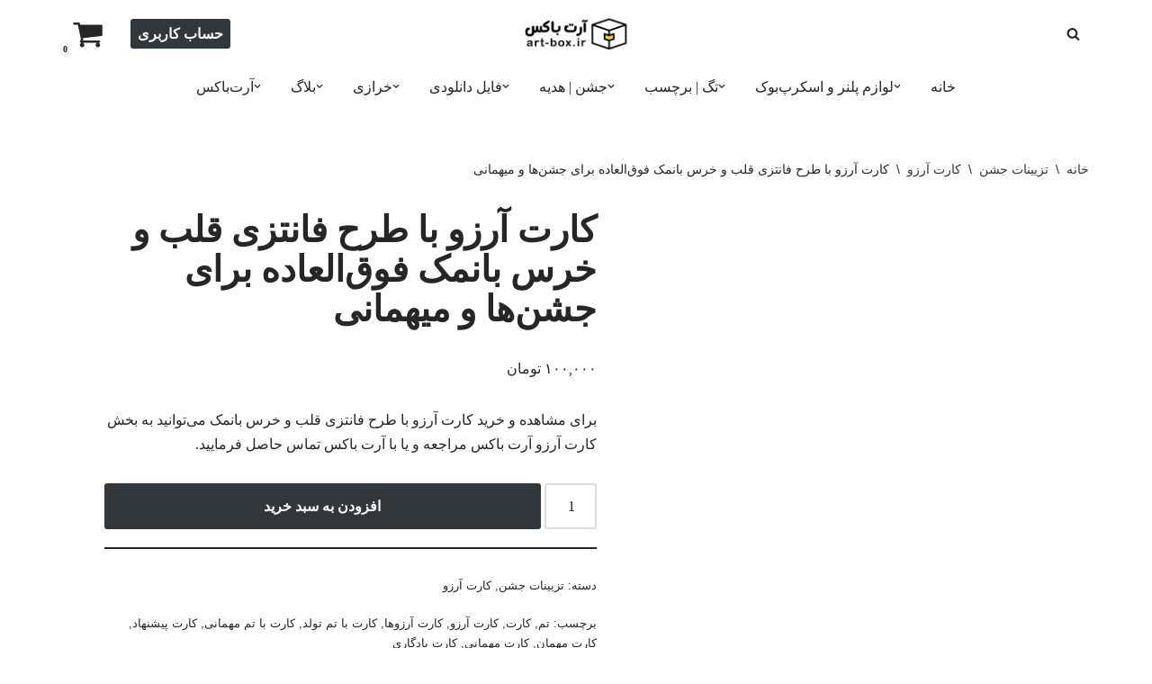

--- FILE ---
content_type: text/html; charset=UTF-8
request_url: https://art-box.ir/product/%da%a9%d8%a7%d8%b1%d8%aa-%d8%a2%d8%b1%d8%b2%d9%88-%d8%a8%d8%a7-%d8%b7%d8%b1%d8%ad-%d9%81%d8%a7%d9%86%d8%aa%d8%b2%db%8c-%d9%82%d9%84%d8%a8-%d9%88-%d8%ae%d8%b1%d8%b3/
body_size: 34205
content:
<!DOCTYPE html><html dir="rtl" lang="fa-IR"><head><script data-no-optimize="1">var litespeed_docref=sessionStorage.getItem("litespeed_docref");litespeed_docref&&(Object.defineProperty(document,"referrer",{get:function(){return litespeed_docref}}),sessionStorage.removeItem("litespeed_docref"));</script> <meta charset="UTF-8"><meta name="viewport" content="width=device-width, initial-scale=1, minimum-scale=1"><link rel="profile" href="https://gmpg.org/xfn/11"><meta name='robots' content='index, follow, max-image-preview:large, max-snippet:-1, max-video-preview:-1' /><title>کارت آرزو با طرح فانتزی قلب و خرس بانمک فوق‌العاده برای جشن‌ها و میهمانی | آرت باکس - دانلود کارت ویزیت آماده - دانلود لوگو</title><meta name="description" content="برای مشاهده و خرید کارت آرزو با طرح فانتزی قلب و خرس بانمک می‌توانید به بخش کارت آرزو آرت باکس مراجعه و یا با آرت باکس تماس حاصل فرمایید." /><link rel="canonical" href="https://art-box.ir/product/کارت-آرزو-با-طرح-فانتزی-قلب-و-خرس/" /><meta property="og:locale" content="fa_IR" /><meta property="og:type" content="article" /><meta property="og:title" content="کارت آرزو با طرح فانتزی قلب و خرس بانمک فوق‌العاده برای جشن‌ها و میهمانی | آرت باکس - دانلود کارت ویزیت آماده - دانلود لوگو" /><meta property="og:description" content="برای مشاهده و خرید کارت آرزو با طرح فانتزی قلب و خرس بانمک می‌توانید به بخش کارت آرزو آرت باکس مراجعه و یا با آرت باکس تماس حاصل فرمایید." /><meta property="og:url" content="https://art-box.ir/product/کارت-آرزو-با-طرح-فانتزی-قلب-و-خرس/" /><meta property="og:site_name" content="آرت باکس - دانلود کارت ویزیت آماده - دانلود لوگو" /><meta property="article:modified_time" content="2022-04-25T12:58:28+00:00" /><meta property="og:image" content="https://art-box.ir/wp-content/uploads/2018/03/card_wish_012_1_art-box.jpg" /><meta property="og:image:width" content="571" /><meta property="og:image:height" content="571" /><meta property="og:image:type" content="image/jpeg" /><meta name="twitter:card" content="summary_large_image" /> <script type="application/ld+json" class="yoast-schema-graph">{"@context":"https://schema.org","@graph":[{"@type":"WebPage","@id":"https://art-box.ir/product/%da%a9%d8%a7%d8%b1%d8%aa-%d8%a2%d8%b1%d8%b2%d9%88-%d8%a8%d8%a7-%d8%b7%d8%b1%d8%ad-%d9%81%d8%a7%d9%86%d8%aa%d8%b2%db%8c-%d9%82%d9%84%d8%a8-%d9%88-%d8%ae%d8%b1%d8%b3/","url":"https://art-box.ir/product/%da%a9%d8%a7%d8%b1%d8%aa-%d8%a2%d8%b1%d8%b2%d9%88-%d8%a8%d8%a7-%d8%b7%d8%b1%d8%ad-%d9%81%d8%a7%d9%86%d8%aa%d8%b2%db%8c-%d9%82%d9%84%d8%a8-%d9%88-%d8%ae%d8%b1%d8%b3/","name":"کارت آرزو با طرح فانتزی قلب و خرس بانمک فوق‌العاده برای جشن‌ها و میهمانی | آرت باکس - دانلود کارت ویزیت آماده - دانلود لوگو","isPartOf":{"@id":"https://art-box.ir/#website"},"primaryImageOfPage":{"@id":"https://art-box.ir/product/%da%a9%d8%a7%d8%b1%d8%aa-%d8%a2%d8%b1%d8%b2%d9%88-%d8%a8%d8%a7-%d8%b7%d8%b1%d8%ad-%d9%81%d8%a7%d9%86%d8%aa%d8%b2%db%8c-%d9%82%d9%84%d8%a8-%d9%88-%d8%ae%d8%b1%d8%b3/#primaryimage"},"image":{"@id":"https://art-box.ir/product/%da%a9%d8%a7%d8%b1%d8%aa-%d8%a2%d8%b1%d8%b2%d9%88-%d8%a8%d8%a7-%d8%b7%d8%b1%d8%ad-%d9%81%d8%a7%d9%86%d8%aa%d8%b2%db%8c-%d9%82%d9%84%d8%a8-%d9%88-%d8%ae%d8%b1%d8%b3/#primaryimage"},"thumbnailUrl":"https://art-box.ir/wp-content/uploads/2018/03/card_wish_012_1_art-box.jpg","datePublished":"2018-03-12T11:54:02+00:00","dateModified":"2022-04-25T12:58:28+00:00","description":"برای مشاهده و خرید کارت آرزو با طرح فانتزی قلب و خرس بانمک می‌توانید به بخش کارت آرزو آرت باکس مراجعه و یا با آرت باکس تماس حاصل فرمایید.","breadcrumb":{"@id":"https://art-box.ir/product/%da%a9%d8%a7%d8%b1%d8%aa-%d8%a2%d8%b1%d8%b2%d9%88-%d8%a8%d8%a7-%d8%b7%d8%b1%d8%ad-%d9%81%d8%a7%d9%86%d8%aa%d8%b2%db%8c-%d9%82%d9%84%d8%a8-%d9%88-%d8%ae%d8%b1%d8%b3/#breadcrumb"},"inLanguage":"fa-IR","potentialAction":[{"@type":"ReadAction","target":["https://art-box.ir/product/%da%a9%d8%a7%d8%b1%d8%aa-%d8%a2%d8%b1%d8%b2%d9%88-%d8%a8%d8%a7-%d8%b7%d8%b1%d8%ad-%d9%81%d8%a7%d9%86%d8%aa%d8%b2%db%8c-%d9%82%d9%84%d8%a8-%d9%88-%d8%ae%d8%b1%d8%b3/"]}]},{"@type":"ImageObject","inLanguage":"fa-IR","@id":"https://art-box.ir/product/%da%a9%d8%a7%d8%b1%d8%aa-%d8%a2%d8%b1%d8%b2%d9%88-%d8%a8%d8%a7-%d8%b7%d8%b1%d8%ad-%d9%81%d8%a7%d9%86%d8%aa%d8%b2%db%8c-%d9%82%d9%84%d8%a8-%d9%88-%d8%ae%d8%b1%d8%b3/#primaryimage","url":"https://art-box.ir/wp-content/uploads/2018/03/card_wish_012_1_art-box.jpg","contentUrl":"https://art-box.ir/wp-content/uploads/2018/03/card_wish_012_1_art-box.jpg","width":571,"height":571,"caption":"کارت آرزو با طرح فانتزی قلب و خرس"},{"@type":"BreadcrumbList","@id":"https://art-box.ir/product/%da%a9%d8%a7%d8%b1%d8%aa-%d8%a2%d8%b1%d8%b2%d9%88-%d8%a8%d8%a7-%d8%b7%d8%b1%d8%ad-%d9%81%d8%a7%d9%86%d8%aa%d8%b2%db%8c-%d9%82%d9%84%d8%a8-%d9%88-%d8%ae%d8%b1%d8%b3/#breadcrumb","itemListElement":[{"@type":"ListItem","position":1,"name":"خانه","item":"https://art-box.ir/"},{"@type":"ListItem","position":2,"name":"Listing","item":"https://art-box.ir/listing/"},{"@type":"ListItem","position":3,"name":"کارت آرزو با طرح فانتزی قلب و خرس بانمک فوق‌العاده برای جشن‌ها و میهمانی"}]},{"@type":"WebSite","@id":"https://art-box.ir/#website","url":"https://art-box.ir/","name":"آرت باکس - دانلود کارت ویزیت آماده - دانلود لوگو","description":"دانلود فایل آماده گرافیکی","publisher":{"@id":"https://art-box.ir/#organization"},"potentialAction":[{"@type":"SearchAction","target":{"@type":"EntryPoint","urlTemplate":"https://art-box.ir/?s={search_term_string}"},"query-input":{"@type":"PropertyValueSpecification","valueRequired":true,"valueName":"search_term_string"}}],"inLanguage":"fa-IR"},{"@type":"Organization","@id":"https://art-box.ir/#organization","name":"آرت باکس","url":"https://art-box.ir/","logo":{"@type":"ImageObject","inLanguage":"fa-IR","@id":"https://art-box.ir/#/schema/logo/image/","url":"http://art-box.ir/wp-content/uploads/2017/11/art-box2.png","contentUrl":"http://art-box.ir/wp-content/uploads/2017/11/art-box2.png","width":212,"height":58,"caption":"آرت باکس"},"image":{"@id":"https://art-box.ir/#/schema/logo/image/"},"sameAs":["https://www.instagram.com/art_box.ir/"]}]}</script> <link rel='dns-prefetch' href='//cdnjs.cloudflare.com' /><link rel='dns-prefetch' href='//fonts.googleapis.com' /><link rel="alternate" type="application/rss+xml" title="آرت باکس - دانلود کارت ویزیت آماده - دانلود لوگو &raquo; خوراک" href="https://art-box.ir/feed/" /><link rel="alternate" type="application/rss+xml" title="آرت باکس - دانلود کارت ویزیت آماده - دانلود لوگو &raquo; خوراک دیدگاه‌ها" href="https://art-box.ir/comments/feed/" /><link rel="alternate" type="application/rss+xml" title="آرت باکس - دانلود کارت ویزیت آماده - دانلود لوگو &raquo; کارت آرزو با طرح فانتزی قلب و خرس بانمک فوق‌العاده برای جشن‌ها و میهمانی خوراک دیدگاه‌ها" href="https://art-box.ir/product/%da%a9%d8%a7%d8%b1%d8%aa-%d8%a2%d8%b1%d8%b2%d9%88-%d8%a8%d8%a7-%d8%b7%d8%b1%d8%ad-%d9%81%d8%a7%d9%86%d8%aa%d8%b2%db%8c-%d9%82%d9%84%d8%a8-%d9%88-%d8%ae%d8%b1%d8%b3/feed/" /><link rel="alternate" title="oEmbed (JSON)" type="application/json+oembed" href="https://art-box.ir/wp-json/oembed/1.0/embed?url=https%3A%2F%2Fart-box.ir%2Fproduct%2F%25da%25a9%25d8%25a7%25d8%25b1%25d8%25aa-%25d8%25a2%25d8%25b1%25d8%25b2%25d9%2588-%25d8%25a8%25d8%25a7-%25d8%25b7%25d8%25b1%25d8%25ad-%25d9%2581%25d8%25a7%25d9%2586%25d8%25aa%25d8%25b2%25db%258c-%25d9%2582%25d9%2584%25d8%25a8-%25d9%2588-%25d8%25ae%25d8%25b1%25d8%25b3%2F" /><link rel="alternate" title="oEmbed (XML)" type="text/xml+oembed" href="https://art-box.ir/wp-json/oembed/1.0/embed?url=https%3A%2F%2Fart-box.ir%2Fproduct%2F%25da%25a9%25d8%25a7%25d8%25b1%25d8%25aa-%25d8%25a2%25d8%25b1%25d8%25b2%25d9%2588-%25d8%25a8%25d8%25a7-%25d8%25b7%25d8%25b1%25d8%25ad-%25d9%2581%25d8%25a7%25d9%2586%25d8%25aa%25d8%25b2%25db%258c-%25d9%2582%25d9%2584%25d8%25a8-%25d9%2588-%25d8%25ae%25d8%25b1%25d8%25b3%2F&#038;format=xml" /><style id='wp-img-auto-sizes-contain-inline-css'>img:is([sizes=auto i],[sizes^="auto," i]){contain-intrinsic-size:3000px 1500px}
/*# sourceURL=wp-img-auto-sizes-contain-inline-css */</style><link data-optimized="2" rel="stylesheet" href="https://art-box.ir/wp-content/litespeed/css/268af800d12c911ac61f1805eb3b8d6d.css?ver=83c44" /><style id='global-styles-inline-css'>:root{--wp--preset--aspect-ratio--square: 1;--wp--preset--aspect-ratio--4-3: 4/3;--wp--preset--aspect-ratio--3-4: 3/4;--wp--preset--aspect-ratio--3-2: 3/2;--wp--preset--aspect-ratio--2-3: 2/3;--wp--preset--aspect-ratio--16-9: 16/9;--wp--preset--aspect-ratio--9-16: 9/16;--wp--preset--color--black: #000000;--wp--preset--color--cyan-bluish-gray: #abb8c3;--wp--preset--color--white: #ffffff;--wp--preset--color--pale-pink: #f78da7;--wp--preset--color--vivid-red: #cf2e2e;--wp--preset--color--luminous-vivid-orange: #ff6900;--wp--preset--color--luminous-vivid-amber: #fcb900;--wp--preset--color--light-green-cyan: #7bdcb5;--wp--preset--color--vivid-green-cyan: #00d084;--wp--preset--color--pale-cyan-blue: #8ed1fc;--wp--preset--color--vivid-cyan-blue: #0693e3;--wp--preset--color--vivid-purple: #9b51e0;--wp--preset--color--neve-link-color: var(--nv-primary-accent);--wp--preset--color--neve-link-hover-color: var(--nv-secondary-accent);--wp--preset--color--nv-site-bg: var(--nv-site-bg);--wp--preset--color--nv-light-bg: var(--nv-light-bg);--wp--preset--color--nv-dark-bg: var(--nv-dark-bg);--wp--preset--color--neve-text-color: var(--nv-text-color);--wp--preset--color--nv-text-dark-bg: var(--nv-text-dark-bg);--wp--preset--color--nv-c-1: var(--nv-c-1);--wp--preset--color--nv-c-2: var(--nv-c-2);--wp--preset--gradient--vivid-cyan-blue-to-vivid-purple: linear-gradient(135deg,rgb(6,147,227) 0%,rgb(155,81,224) 100%);--wp--preset--gradient--light-green-cyan-to-vivid-green-cyan: linear-gradient(135deg,rgb(122,220,180) 0%,rgb(0,208,130) 100%);--wp--preset--gradient--luminous-vivid-amber-to-luminous-vivid-orange: linear-gradient(135deg,rgb(252,185,0) 0%,rgb(255,105,0) 100%);--wp--preset--gradient--luminous-vivid-orange-to-vivid-red: linear-gradient(135deg,rgb(255,105,0) 0%,rgb(207,46,46) 100%);--wp--preset--gradient--very-light-gray-to-cyan-bluish-gray: linear-gradient(135deg,rgb(238,238,238) 0%,rgb(169,184,195) 100%);--wp--preset--gradient--cool-to-warm-spectrum: linear-gradient(135deg,rgb(74,234,220) 0%,rgb(151,120,209) 20%,rgb(207,42,186) 40%,rgb(238,44,130) 60%,rgb(251,105,98) 80%,rgb(254,248,76) 100%);--wp--preset--gradient--blush-light-purple: linear-gradient(135deg,rgb(255,206,236) 0%,rgb(152,150,240) 100%);--wp--preset--gradient--blush-bordeaux: linear-gradient(135deg,rgb(254,205,165) 0%,rgb(254,45,45) 50%,rgb(107,0,62) 100%);--wp--preset--gradient--luminous-dusk: linear-gradient(135deg,rgb(255,203,112) 0%,rgb(199,81,192) 50%,rgb(65,88,208) 100%);--wp--preset--gradient--pale-ocean: linear-gradient(135deg,rgb(255,245,203) 0%,rgb(182,227,212) 50%,rgb(51,167,181) 100%);--wp--preset--gradient--electric-grass: linear-gradient(135deg,rgb(202,248,128) 0%,rgb(113,206,126) 100%);--wp--preset--gradient--midnight: linear-gradient(135deg,rgb(2,3,129) 0%,rgb(40,116,252) 100%);--wp--preset--font-size--small: 13px;--wp--preset--font-size--medium: 20px;--wp--preset--font-size--large: 36px;--wp--preset--font-size--x-large: 42px;--wp--preset--spacing--20: 0.44rem;--wp--preset--spacing--30: 0.67rem;--wp--preset--spacing--40: 1rem;--wp--preset--spacing--50: 1.5rem;--wp--preset--spacing--60: 2.25rem;--wp--preset--spacing--70: 3.38rem;--wp--preset--spacing--80: 5.06rem;--wp--preset--shadow--natural: 6px 6px 9px rgba(0, 0, 0, 0.2);--wp--preset--shadow--deep: 12px 12px 50px rgba(0, 0, 0, 0.4);--wp--preset--shadow--sharp: 6px 6px 0px rgba(0, 0, 0, 0.2);--wp--preset--shadow--outlined: 6px 6px 0px -3px rgb(255, 255, 255), 6px 6px rgb(0, 0, 0);--wp--preset--shadow--crisp: 6px 6px 0px rgb(0, 0, 0);}:where(.is-layout-flex){gap: 0.5em;}:where(.is-layout-grid){gap: 0.5em;}body .is-layout-flex{display: flex;}.is-layout-flex{flex-wrap: wrap;align-items: center;}.is-layout-flex > :is(*, div){margin: 0;}body .is-layout-grid{display: grid;}.is-layout-grid > :is(*, div){margin: 0;}:where(.wp-block-columns.is-layout-flex){gap: 2em;}:where(.wp-block-columns.is-layout-grid){gap: 2em;}:where(.wp-block-post-template.is-layout-flex){gap: 1.25em;}:where(.wp-block-post-template.is-layout-grid){gap: 1.25em;}.has-black-color{color: var(--wp--preset--color--black) !important;}.has-cyan-bluish-gray-color{color: var(--wp--preset--color--cyan-bluish-gray) !important;}.has-white-color{color: var(--wp--preset--color--white) !important;}.has-pale-pink-color{color: var(--wp--preset--color--pale-pink) !important;}.has-vivid-red-color{color: var(--wp--preset--color--vivid-red) !important;}.has-luminous-vivid-orange-color{color: var(--wp--preset--color--luminous-vivid-orange) !important;}.has-luminous-vivid-amber-color{color: var(--wp--preset--color--luminous-vivid-amber) !important;}.has-light-green-cyan-color{color: var(--wp--preset--color--light-green-cyan) !important;}.has-vivid-green-cyan-color{color: var(--wp--preset--color--vivid-green-cyan) !important;}.has-pale-cyan-blue-color{color: var(--wp--preset--color--pale-cyan-blue) !important;}.has-vivid-cyan-blue-color{color: var(--wp--preset--color--vivid-cyan-blue) !important;}.has-vivid-purple-color{color: var(--wp--preset--color--vivid-purple) !important;}.has-neve-link-color-color{color: var(--wp--preset--color--neve-link-color) !important;}.has-neve-link-hover-color-color{color: var(--wp--preset--color--neve-link-hover-color) !important;}.has-nv-site-bg-color{color: var(--wp--preset--color--nv-site-bg) !important;}.has-nv-light-bg-color{color: var(--wp--preset--color--nv-light-bg) !important;}.has-nv-dark-bg-color{color: var(--wp--preset--color--nv-dark-bg) !important;}.has-neve-text-color-color{color: var(--wp--preset--color--neve-text-color) !important;}.has-nv-text-dark-bg-color{color: var(--wp--preset--color--nv-text-dark-bg) !important;}.has-nv-c-1-color{color: var(--wp--preset--color--nv-c-1) !important;}.has-nv-c-2-color{color: var(--wp--preset--color--nv-c-2) !important;}.has-black-background-color{background-color: var(--wp--preset--color--black) !important;}.has-cyan-bluish-gray-background-color{background-color: var(--wp--preset--color--cyan-bluish-gray) !important;}.has-white-background-color{background-color: var(--wp--preset--color--white) !important;}.has-pale-pink-background-color{background-color: var(--wp--preset--color--pale-pink) !important;}.has-vivid-red-background-color{background-color: var(--wp--preset--color--vivid-red) !important;}.has-luminous-vivid-orange-background-color{background-color: var(--wp--preset--color--luminous-vivid-orange) !important;}.has-luminous-vivid-amber-background-color{background-color: var(--wp--preset--color--luminous-vivid-amber) !important;}.has-light-green-cyan-background-color{background-color: var(--wp--preset--color--light-green-cyan) !important;}.has-vivid-green-cyan-background-color{background-color: var(--wp--preset--color--vivid-green-cyan) !important;}.has-pale-cyan-blue-background-color{background-color: var(--wp--preset--color--pale-cyan-blue) !important;}.has-vivid-cyan-blue-background-color{background-color: var(--wp--preset--color--vivid-cyan-blue) !important;}.has-vivid-purple-background-color{background-color: var(--wp--preset--color--vivid-purple) !important;}.has-neve-link-color-background-color{background-color: var(--wp--preset--color--neve-link-color) !important;}.has-neve-link-hover-color-background-color{background-color: var(--wp--preset--color--neve-link-hover-color) !important;}.has-nv-site-bg-background-color{background-color: var(--wp--preset--color--nv-site-bg) !important;}.has-nv-light-bg-background-color{background-color: var(--wp--preset--color--nv-light-bg) !important;}.has-nv-dark-bg-background-color{background-color: var(--wp--preset--color--nv-dark-bg) !important;}.has-neve-text-color-background-color{background-color: var(--wp--preset--color--neve-text-color) !important;}.has-nv-text-dark-bg-background-color{background-color: var(--wp--preset--color--nv-text-dark-bg) !important;}.has-nv-c-1-background-color{background-color: var(--wp--preset--color--nv-c-1) !important;}.has-nv-c-2-background-color{background-color: var(--wp--preset--color--nv-c-2) !important;}.has-black-border-color{border-color: var(--wp--preset--color--black) !important;}.has-cyan-bluish-gray-border-color{border-color: var(--wp--preset--color--cyan-bluish-gray) !important;}.has-white-border-color{border-color: var(--wp--preset--color--white) !important;}.has-pale-pink-border-color{border-color: var(--wp--preset--color--pale-pink) !important;}.has-vivid-red-border-color{border-color: var(--wp--preset--color--vivid-red) !important;}.has-luminous-vivid-orange-border-color{border-color: var(--wp--preset--color--luminous-vivid-orange) !important;}.has-luminous-vivid-amber-border-color{border-color: var(--wp--preset--color--luminous-vivid-amber) !important;}.has-light-green-cyan-border-color{border-color: var(--wp--preset--color--light-green-cyan) !important;}.has-vivid-green-cyan-border-color{border-color: var(--wp--preset--color--vivid-green-cyan) !important;}.has-pale-cyan-blue-border-color{border-color: var(--wp--preset--color--pale-cyan-blue) !important;}.has-vivid-cyan-blue-border-color{border-color: var(--wp--preset--color--vivid-cyan-blue) !important;}.has-vivid-purple-border-color{border-color: var(--wp--preset--color--vivid-purple) !important;}.has-neve-link-color-border-color{border-color: var(--wp--preset--color--neve-link-color) !important;}.has-neve-link-hover-color-border-color{border-color: var(--wp--preset--color--neve-link-hover-color) !important;}.has-nv-site-bg-border-color{border-color: var(--wp--preset--color--nv-site-bg) !important;}.has-nv-light-bg-border-color{border-color: var(--wp--preset--color--nv-light-bg) !important;}.has-nv-dark-bg-border-color{border-color: var(--wp--preset--color--nv-dark-bg) !important;}.has-neve-text-color-border-color{border-color: var(--wp--preset--color--neve-text-color) !important;}.has-nv-text-dark-bg-border-color{border-color: var(--wp--preset--color--nv-text-dark-bg) !important;}.has-nv-c-1-border-color{border-color: var(--wp--preset--color--nv-c-1) !important;}.has-nv-c-2-border-color{border-color: var(--wp--preset--color--nv-c-2) !important;}.has-vivid-cyan-blue-to-vivid-purple-gradient-background{background: var(--wp--preset--gradient--vivid-cyan-blue-to-vivid-purple) !important;}.has-light-green-cyan-to-vivid-green-cyan-gradient-background{background: var(--wp--preset--gradient--light-green-cyan-to-vivid-green-cyan) !important;}.has-luminous-vivid-amber-to-luminous-vivid-orange-gradient-background{background: var(--wp--preset--gradient--luminous-vivid-amber-to-luminous-vivid-orange) !important;}.has-luminous-vivid-orange-to-vivid-red-gradient-background{background: var(--wp--preset--gradient--luminous-vivid-orange-to-vivid-red) !important;}.has-very-light-gray-to-cyan-bluish-gray-gradient-background{background: var(--wp--preset--gradient--very-light-gray-to-cyan-bluish-gray) !important;}.has-cool-to-warm-spectrum-gradient-background{background: var(--wp--preset--gradient--cool-to-warm-spectrum) !important;}.has-blush-light-purple-gradient-background{background: var(--wp--preset--gradient--blush-light-purple) !important;}.has-blush-bordeaux-gradient-background{background: var(--wp--preset--gradient--blush-bordeaux) !important;}.has-luminous-dusk-gradient-background{background: var(--wp--preset--gradient--luminous-dusk) !important;}.has-pale-ocean-gradient-background{background: var(--wp--preset--gradient--pale-ocean) !important;}.has-electric-grass-gradient-background{background: var(--wp--preset--gradient--electric-grass) !important;}.has-midnight-gradient-background{background: var(--wp--preset--gradient--midnight) !important;}.has-small-font-size{font-size: var(--wp--preset--font-size--small) !important;}.has-medium-font-size{font-size: var(--wp--preset--font-size--medium) !important;}.has-large-font-size{font-size: var(--wp--preset--font-size--large) !important;}.has-x-large-font-size{font-size: var(--wp--preset--font-size--x-large) !important;}
/*# sourceURL=global-styles-inline-css */</style><style id='classic-theme-styles-inline-css'>.wp-block-button__link{background-color:#32373c;border-radius:9999px;box-shadow:none;color:#fff;font-size:1.125em;padding:calc(.667em + 2px) calc(1.333em + 2px);text-decoration:none}.wp-block-file__button{background:#32373c;color:#fff}.wp-block-accordion-heading{margin:0}.wp-block-accordion-heading__toggle{background-color:inherit!important;color:inherit!important}.wp-block-accordion-heading__toggle:not(:focus-visible){outline:none}.wp-block-accordion-heading__toggle:focus,.wp-block-accordion-heading__toggle:hover{background-color:inherit!important;border:none;box-shadow:none;color:inherit;padding:var(--wp--preset--spacing--20,1em) 0;text-decoration:none}.wp-block-accordion-heading__toggle:focus-visible{outline:auto;outline-offset:0}
/*# sourceURL=https://art-box.ir/wp-content/plugins/gutenberg/build/styles/block-library/classic.css */</style><style id='athemes-blocks-common-inline-css'>@media (min-width: 1025px) {
				.atb-hide-desktop {
					display: none !important;
				}
			}

			@media (min-width: 768px) and (max-width: 1024px) {
				.atb-hide-tablet {
					display: none !important;
				}
			}

			@media (max-width: 767px) {
				.atb-hide-mobile {
					display: none !important;
				}
			}
		
/*# sourceURL=athemes-blocks-common-inline-css */</style><link rel='stylesheet' id='buttonizer-icon-library-css' href='https://cdnjs.cloudflare.com/ajax/libs/font-awesome/5.15.4/css/all.min.css?ver=6.9' media='all' integrity='sha512-1ycn6IcaQQ40/MKBW2W4Rhis/DbILU74C1vSrLJxCq57o941Ym01SwNsOMqvEBFlcgUa6xLiPY/NS5R+E6ztJQ==' crossorigin='anonymous' /><style id='woocommerce-inline-inline-css'>.woocommerce form .form-row .required { visibility: visible; }
/*# sourceURL=woocommerce-inline-inline-css */</style><style id='neve-style-inline-css'>h1 {font-family: var(--h1fontfamily);}h2 {font-family: var(--h2fontfamily);}h3 {font-family: var(--h3fontfamily);}h4 {font-family: var(--h4fontfamily);}h5 {font-family: var(--h5fontfamily);}h6 {font-family: var(--h6fontfamily);}.is-menu-sidebar .header-menu-sidebar { visibility: visible; }.is-menu-sidebar.menu_sidebar_slide_left .header-menu-sidebar { transform: translate3d(0, 0, 0); left: 0; }.is-menu-sidebar.menu_sidebar_slide_right .header-menu-sidebar { transform: translate3d(0, 0, 0); right: 0; }.is-menu-sidebar.menu_sidebar_pull_right .header-menu-sidebar, .is-menu-sidebar.menu_sidebar_pull_left .header-menu-sidebar { transform: translateX(0); }.is-menu-sidebar.menu_sidebar_dropdown .header-menu-sidebar { height: auto; }.is-menu-sidebar.menu_sidebar_dropdown .header-menu-sidebar-inner { max-height: 400px; padding: 20px 0; }.is-menu-sidebar.menu_sidebar_full_canvas .header-menu-sidebar { opacity: 1; }.header-menu-sidebar .menu-item-nav-search:not(.floating) { pointer-events: none; }.header-menu-sidebar .menu-item-nav-search .is-menu-sidebar { pointer-events: unset; }@media screen and (max-width: 960px) { .builder-item.cr .item--inner { --textalign: center; --justify: center; } }
.nv-meta-list li.meta:not(:last-child):after { content:"/" }.nv-meta-list .no-mobile{
			display:none;
		}.nv-meta-list li.last::after{
			content: ""!important;
		}@media (min-width: 769px) {
			.nv-meta-list .no-mobile {
				display: inline-block;
			}
			.nv-meta-list li.last:not(:last-child)::after {
		 		content: "/" !important;
			}
		}
 :root{ --container: 748px;--postwidth:100%; --primarybtnbg: var(--nv-primary-accent); --primarybtnhoverbg: var(--nv-primary-accent); --primarybtncolor: #fff; --secondarybtncolor: var(--nv-primary-accent); --primarybtnhovercolor: #fff; --secondarybtnhovercolor: var(--nv-primary-accent);--primarybtnborderradius:3px;--secondarybtnborderradius:3px;--secondarybtnborderwidth:3px;--btnpadding:13px 15px;--primarybtnpadding:13px 15px;--secondarybtnpadding:calc(13px - 3px) calc(15px - 3px); --bodyfontfamily: Vazirmatn; --bodyfontsize: 15px; --bodylineheight: 1.6; --bodyletterspacing: 0px; --bodyfontweight: 400; --headingsfontfamily: Vazirmatn; --h1fontfamily: Vazirmatn; --h1fontsize: 36px; --h1fontweight: 700; --h1lineheight: 1.2; --h1letterspacing: 0px; --h1texttransform: none; --h2fontfamily: Vazirmatn; --h2fontsize: 28px; --h2fontweight: 700; --h2lineheight: 1.3; --h2letterspacing: 0px; --h2texttransform: none; --h3fontfamily: Vazirmatn; --h3fontsize: 24px; --h3fontweight: 700; --h3lineheight: 1.4; --h3letterspacing: 0px; --h3texttransform: none; --h4fontfamily: Vazirmatn; --h4fontsize: 20px; --h4fontweight: 700; --h4lineheight: 1.6; --h4letterspacing: 0px; --h4texttransform: none; --h5fontfamily: Vazirmatn; --h5fontsize: 16px; --h5fontweight: 700; --h5lineheight: 1.6; --h5letterspacing: 0px; --h5texttransform: none; --h6fontfamily: Vazirmatn; --h6fontsize: 14px; --h6fontweight: 700; --h6lineheight: 1.6; --h6letterspacing: 0px; --h6texttransform: none;--formfieldborderwidth:2px;--formfieldborderradius:3px; --formfieldbgcolor: var(--nv-site-bg); --formfieldbordercolor: #dddddd; --formfieldcolor: var(--nv-text-color);--formfieldpadding:10px 12px; } .nv-index-posts{ --borderradius:0px; } .single-post-container .alignfull > [class*="__inner-container"], .single-post-container .alignwide > [class*="__inner-container"]{ max-width:718px } .single-product .alignfull > [class*="__inner-container"], .single-product .alignwide > [class*="__inner-container"]{ max-width:718px } .nv-meta-list{ --avatarsize: 20px; } .single .nv-meta-list{ --avatarsize: 20px; } .nv-is-boxed.nv-comments-wrap{ --padding:20px; } .nv-is-boxed.comment-respond{ --padding:20px; } .single:not(.single-product), .page{ --c-vspace:0 0 0 0;; } .scroll-to-top{ --color: var(--nv-text-dark-bg);--padding:8px 10px; --borderradius: 3px; --bgcolor: var(--nv-primary-accent); --hovercolor: var(--nv-text-dark-bg); --hoverbgcolor: var(--nv-primary-accent);--size:16px; } .global-styled{ --bgcolor: var(--nv-site-bg); } .header-top{ --rowbcolor: var(--nv-light-bg); --color: var(--nv-text-color); --bgcolor: var(--nv-site-bg); } .header-main{ --rowbcolor: var(--nv-light-bg); --color: var(--nv-text-color); --bgcolor: var(--nv-site-bg); } .header-bottom{ --rowbcolor: var(--nv-light-bg); --color: var(--nv-text-color); --bgcolor: var(--nv-site-bg); } .header-menu-sidebar-bg{ --justify: flex-start; --textalign: left;--flexg: 1;--wrapdropdownwidth: auto; --color: var(--nv-text-color); --bgcolor: var(--nv-site-bg); } .header-menu-sidebar{ width: 360px; } .is-menu-sidebar > .wrapper{ left: 360px; } .builder-item--logo{ --maxwidth: 120px; --fs: 24px;--padding:10px 0;--margin:0; --textalign: left;--justify: flex-start; } .builder-item--nav-icon,.header-menu-sidebar .close-sidebar-panel .navbar-toggle{ --borderradius:0; } .builder-item--nav-icon{ --label-margin:0 5px 0 0;;--padding:10px 15px;--margin:0; } .builder-item--primary-menu{ --hovercolor: var(--nv-secondary-accent); --hovertextcolor: var(--nv-text-color); --activecolor: var(--nv-primary-accent); --spacing: 20px; --height: 25px;--padding:0;--margin:0; --fontsize: 1em; --lineheight: 1.6; --letterspacing: 0px; --fontweight: 500; --texttransform: none; --iconsize: 1em; } .hfg-is-group.has-primary-menu .inherit-ff{ --inheritedfw: 500; } .builder-item--button_base{ --primarybtnbg: var(--nv-primary-accent); --primarybtncolor: #fff; --primarybtnhoverbg: var(--nv-primary-accent); --primarybtnhovercolor: #fff;--primarybtnborderradius:3px;--primarybtnshadow:none;--primarybtnhovershadow:none;--padding:8px 12px;--margin:0; } .builder-item--header_search_responsive{ --iconsize: 15px; --formfieldfontsize: 14px;--formfieldborderwidth:2px;--formfieldborderradius:2px; --height: 40px;--padding:0 10px;--margin:0; } .builder-item--header_cart_icon{ --iconsize: 35px; --labelsize: 15px;--padding:0 10px;--margin:0; } .footer-top-inner .row{ grid-template-columns:1fr 1fr 1fr; --valign: flex-start; } .footer-top{ --rowbcolor: var(--nv-light-bg); --color: var(--nv-text-color); --bgcolor: var(--nv-site-bg); } .footer-main-inner .row{ grid-template-columns:1fr 1fr 1fr; --valign: flex-start; } .footer-main{ --rowbcolor: var(--nv-light-bg); --color: var(--nv-text-color); --bgcolor: var(--nv-site-bg); } .footer-bottom-inner .row{ grid-template-columns:1fr 1fr 1fr; --valign: flex-start; } .footer-bottom{ --rowbcolor: var(--nv-light-bg); --color: var(--nv-text-dark-bg); --bgcolor: rgba(0,0,0,0); } .builder-item--footer-one-widgets{ --padding:0;--margin:0; --textalign: left;--justify: flex-start; } @media(min-width: 576px){ :root{ --container: 992px;--postwidth:50%;--btnpadding:13px 15px;--primarybtnpadding:13px 15px;--secondarybtnpadding:calc(13px - 3px) calc(15px - 3px); --bodyfontsize: 16px; --bodylineheight: 1.6; --bodyletterspacing: 0px; --h1fontsize: 38px; --h1lineheight: 1.2; --h1letterspacing: 0px; --h2fontsize: 30px; --h2lineheight: 1.2; --h2letterspacing: 0px; --h3fontsize: 26px; --h3lineheight: 1.4; --h3letterspacing: 0px; --h4fontsize: 22px; --h4lineheight: 1.5; --h4letterspacing: 0px; --h5fontsize: 18px; --h5lineheight: 1.6; --h5letterspacing: 0px; --h6fontsize: 14px; --h6lineheight: 1.6; --h6letterspacing: 0px; } .single-post-container .alignfull > [class*="__inner-container"], .single-post-container .alignwide > [class*="__inner-container"]{ max-width:962px } .single-product .alignfull > [class*="__inner-container"], .single-product .alignwide > [class*="__inner-container"]{ max-width:962px } .nv-meta-list{ --avatarsize: 20px; } .single .nv-meta-list{ --avatarsize: 20px; } .nv-is-boxed.nv-comments-wrap{ --padding:30px; } .nv-is-boxed.comment-respond{ --padding:30px; } .single:not(.single-product), .page{ --c-vspace:0 0 0 0;; } .scroll-to-top{ --padding:8px 10px;--size:16px; } .header-menu-sidebar-bg{ --justify: flex-start; --textalign: left;--flexg: 1;--wrapdropdownwidth: auto; } .header-menu-sidebar{ width: 360px; } .is-menu-sidebar > .wrapper{ left: 360px; } .builder-item--logo{ --maxwidth: 120px; --fs: 24px;--padding:10px 0;--margin:0; --textalign: left;--justify: flex-start; } .builder-item--nav-icon{ --label-margin:0 5px 0 0;;--padding:10px 15px;--margin:0; } .builder-item--primary-menu{ --spacing: 20px; --height: 25px;--padding:0;--margin:0; --fontsize: 1em; --lineheight: 1.6; --letterspacing: 0px; --iconsize: 1em; } .builder-item--button_base{ --padding:8px 12px;--margin:0; } .builder-item--header_search_responsive{ --formfieldfontsize: 14px;--formfieldborderwidth:2px;--formfieldborderradius:2px; --height: 40px;--padding:0 10px;--margin:0; } .builder-item--header_cart_icon{ --padding:0 10px;--margin:0; } .builder-item--footer-one-widgets{ --padding:0;--margin:0; --textalign: left;--justify: flex-start; } }@media(min-width: 960px){ :root{ --container: 1170px;--postwidth:33.333333333333%;--btnpadding:13px 15px;--primarybtnpadding:13px 15px;--secondarybtnpadding:calc(13px - 3px) calc(15px - 3px); --bodyfontsize: 16px; --bodylineheight: 1.7; --bodyletterspacing: 0px; --h1fontsize: 40px; --h1lineheight: 1.1; --h1letterspacing: 0px; --h2fontsize: 32px; --h2lineheight: 1.2; --h2letterspacing: 0px; --h3fontsize: 28px; --h3lineheight: 1.4; --h3letterspacing: 0px; --h4fontsize: 24px; --h4lineheight: 1.5; --h4letterspacing: 0px; --h5fontsize: 20px; --h5lineheight: 1.6; --h5letterspacing: 0px; --h6fontsize: 16px; --h6lineheight: 1.6; --h6letterspacing: 0px; } body:not(.single):not(.archive):not(.blog):not(.search):not(.error404) .neve-main > .container .col, body.post-type-archive-course .neve-main > .container .col, body.post-type-archive-llms_membership .neve-main > .container .col{ max-width: 100%; } body:not(.single):not(.archive):not(.blog):not(.search):not(.error404) .nv-sidebar-wrap, body.post-type-archive-course .nv-sidebar-wrap, body.post-type-archive-llms_membership .nv-sidebar-wrap{ max-width: 0%; } .neve-main > .archive-container .nv-index-posts.col{ max-width: 100%; } .neve-main > .archive-container .nv-sidebar-wrap{ max-width: 0%; } .neve-main > .single-post-container .nv-single-post-wrap.col{ max-width: 70%; } .single-post-container .alignfull > [class*="__inner-container"], .single-post-container .alignwide > [class*="__inner-container"]{ max-width:789px } .container-fluid.single-post-container .alignfull > [class*="__inner-container"], .container-fluid.single-post-container .alignwide > [class*="__inner-container"]{ max-width:calc(70% + 15px) } .neve-main > .single-post-container .nv-sidebar-wrap{ max-width: 30%; } .archive.woocommerce .neve-main > .shop-container .nv-shop.col{ max-width: 70%; } .archive.woocommerce .neve-main > .shop-container .nv-sidebar-wrap{ max-width: 30%; } .single-product .neve-main > .shop-container .nv-shop.col{ max-width: 100%; } .single-product .alignfull > [class*="__inner-container"], .single-product .alignwide > [class*="__inner-container"]{ max-width:1140px } .single-product .container-fluid .alignfull > [class*="__inner-container"], .single-product .alignwide > [class*="__inner-container"]{ max-width:calc(100% + 15px) } .single-product .neve-main > .shop-container .nv-sidebar-wrap{ max-width: 0%; } .nv-meta-list{ --avatarsize: 20px; } .single .nv-meta-list{ --avatarsize: 20px; } .nv-is-boxed.nv-comments-wrap{ --padding:40px; } .nv-is-boxed.comment-respond{ --padding:40px; } .single:not(.single-product), .page{ --c-vspace:0 0 0 0;; } .scroll-to-top{ --padding:8px 10px;--size:16px; } .header-menu-sidebar-bg{ --justify: flex-start; --textalign: left;--flexg: 1;--wrapdropdownwidth: auto; } .header-menu-sidebar{ width: 360px; } .is-menu-sidebar > .wrapper{ left: 360px; } .builder-item--logo{ --maxwidth: 120px; --fs: 24px;--padding:10px 0;--margin:0; --textalign: left;--justify: flex-start; } .builder-item--nav-icon{ --label-margin:0 5px 0 0;;--padding:10px 15px;--margin:0; } .builder-item--primary-menu{ --spacing: 20px; --height: 25px;--padding:0;--margin:0; --fontsize: 1em; --lineheight: 1.6; --letterspacing: 0px; --iconsize: 1em; } .builder-item--button_base{ --padding:4px 8px;--margin:0; } .builder-item--header_search_responsive{ --formfieldfontsize: 14px;--formfieldborderwidth:2px;--formfieldborderradius:2px; --height: 40px;--padding:0 10px;--margin:0; } .builder-item--header_cart_icon{ --padding:0 10px;--margin:0; } .builder-item--footer-one-widgets{ --padding:0;--margin:0; --textalign: center;--justify: center; } }.scroll-to-top {left: 20px; border: none; position: fixed; bottom: 30px; display: none; opacity: 0; visibility: hidden; transition: opacity 0.3s ease-in-out, visibility 0.3s ease-in-out; align-items: center; justify-content: center; z-index: 999; } @supports (-webkit-overflow-scrolling: touch) { .scroll-to-top { bottom: 74px; } } .scroll-to-top.image { background-position: center; } .scroll-to-top .scroll-to-top-image { width: 100%; height: 100%; } .scroll-to-top .scroll-to-top-label { margin: 0; padding: 5px; } .scroll-to-top:hover { text-decoration: none; } .scroll-to-top.scroll-to-top-left {right: 20px; left: unset;} .scroll-to-top.scroll-show-mobile { display: flex; } @media (min-width: 960px) { .scroll-to-top { display: flex; } }.scroll-to-top { color: var(--color); padding: var(--padding); border-radius: var(--borderradius); background: var(--bgcolor); } .scroll-to-top:hover, .scroll-to-top:focus { color: var(--hovercolor); background: var(--hoverbgcolor); } .scroll-to-top-icon, .scroll-to-top.image .scroll-to-top-image { width: var(--size); height: var(--size); } .scroll-to-top-image { background-image: var(--bgimage); background-size: cover; }:root{--nv-primary-accent:#32373c;--nv-secondary-accent:#32373c;--nv-site-bg:#ffffff;--nv-light-bg:#f4f5f7;--nv-dark-bg:#121212;--nv-text-color:#272626;--nv-text-dark-bg:#ffffff;--nv-c-1:#9463ae;--nv-c-2:#be574b;--nv-fallback-ff:Tahoma, Geneva, sans-serif;}
/*# sourceURL=neve-style-inline-css */</style> <script type="litespeed/javascript" data-src="https://art-box.ir/wp-includes/js/jquery/jquery.min.js" id="jquery-core-js"></script> <script id="wc-add-to-cart-js-extra" type="litespeed/javascript">var wc_add_to_cart_params={"ajax_url":"/wp-admin/admin-ajax.php","wc_ajax_url":"/?wc-ajax=%%endpoint%%","i18n_view_cart":"\u0645\u0634\u0627\u0647\u062f\u0647 \u0633\u0628\u062f \u062e\u0631\u06cc\u062f","cart_url":"https://art-box.ir/cart-5/","is_cart":"","cart_redirect_after_add":"no"}</script> <script id="wc-single-product-js-extra" type="litespeed/javascript">var wc_single_product_params={"i18n_required_rating_text":"\u062e\u0648\u0627\u0647\u0634\u0645\u0646\u062f\u06cc\u0645 \u06cc\u06a9 \u0631\u062a\u0628\u0647 \u0631\u0627 \u0627\u0646\u062a\u062e\u0627\u0628 \u06a9\u0646\u06cc\u062f","i18n_rating_options":["1 of 5 stars","2 of 5 stars","3 of 5 stars","4 of 5 stars","5 of 5 stars"],"i18n_product_gallery_trigger_text":"\u0645\u0634\u0627\u0647\u062f\u0647 \u06af\u0627\u0644\u0631\u06cc \u062a\u0635\u0627\u0648\u06cc\u0631 \u062f\u0631 \u062d\u0627\u0644\u062a \u062a\u0645\u0627\u0645 \u0635\u0641\u062d\u0647","review_rating_required":"no","flexslider":{"rtl":!0,"animation":"slide","smoothHeight":!0,"directionNav":!1,"controlNav":"thumbnails","slideshow":!1,"animationSpeed":500,"animationLoop":!1,"allowOneSlide":!1},"zoom_enabled":"1","zoom_options":[],"photoswipe_enabled":"1","photoswipe_options":{"shareEl":!1,"closeOnScroll":!1,"history":!1,"hideAnimationDuration":0,"showAnimationDuration":0},"flexslider_enabled":"1"}</script> <script id="woocommerce-js-extra" type="litespeed/javascript">var woocommerce_params={"ajax_url":"/wp-admin/admin-ajax.php","wc_ajax_url":"/?wc-ajax=%%endpoint%%","i18n_password_show":"\u0646\u0645\u0627\u06cc\u0634 \u0631\u0645\u0632\u0639\u0628\u0648\u0631","i18n_password_hide":"Hide password"}</script> <link rel="https://api.w.org/" href="https://art-box.ir/wp-json/" /><link rel="alternate" title="JSON" type="application/json" href="https://art-box.ir/wp-json/wp/v2/product/5207" /><link rel="EditURI" type="application/rsd+xml" title="RSD" href="https://art-box.ir/xmlrpc.php?rsd" /><meta name="generator" content="WordPress 6.9" /><meta name="generator" content="WooCommerce 10.4.3" /><link rel='shortlink' href='https://art-box.ir/?p=5207' />
<noscript><style>.woocommerce-product-gallery{ opacity: 1 !important; }</style></noscript><link rel="icon" href="https://art-box.ir/wp-content/uploads/2023/12/cropped-oie_xUxVOpGD2AJh-50x50.png" sizes="32x32" /><link rel="icon" href="https://art-box.ir/wp-content/uploads/2023/12/cropped-oie_xUxVOpGD2AJh-300x300.png" sizes="192x192" /><link rel="apple-touch-icon" href="https://art-box.ir/wp-content/uploads/2023/12/cropped-oie_xUxVOpGD2AJh-300x300.png" /><meta name="msapplication-TileImage" content="https://art-box.ir/wp-content/uploads/2023/12/cropped-oie_xUxVOpGD2AJh-300x300.png" /><style id="wp-custom-css">a:link { text-decoration: none; }
a:visited { text-decoration: none; }
a:hover { text-decoration: none; }
a:active { text-decoration: none; }

h1, h2, h3, h4, h5, h6 {
 font-family: 'Vazirmatn';

}

p {
font-family: 'Vazirmatn';
} 

em {
font-family: 'Vazirmatn';
}
/* Reset link color to default */
a {
  color: inherit; /* This will make the link color the same as the parent text color */
  text-decoration: none; /* Optional: removes the underline from links */
}

/* You may also want to ensure that hover, active, and visited states are the same */
a:hover, a:active, a:visited {
  color: inherit;
  text-decoration: none; /* Optional: removes the underline from links on hover/active/visited states */
}</style><style>.dlr_server_error {
			position: fixed;
			bottom: 0;
			text-align: center;
			width: 100%;
			background: indianred;
			color: #fff;
			padding: 15px 10px;
			z-index: 9;
			font-size: 16px;
			right: 0;
			font-weight: bold;
		}</style> <script type="litespeed/javascript">window.dlrConfig={"numberOfCodes":"4","autoConfirm":"1"};function dlrTimer(time,type=!1){dlrStartTimer(time,document.querySelector("#time"),type)}
function dlrStartTimer(duration,display,type){const endTimeCodeEl=document.getElementById('endTimeCode');if(!endTimeCodeEl)return;let timer=duration;const intervalId=setInterval(()=>{const minutes=String(Math.floor(timer/60)).padStart(2,'0');const seconds=String(timer%60).padStart(2,'0');display.textContent=`${minutes}:${seconds}`;if(--timer<0){const continueCodeEl=document.getElementById('continueCode');const timeEl=document.getElementById('time');const loginForm=document.querySelector('#dlr-login');if(!endTimeCodeEl||!continueCodeEl||!timeEl||!loginForm)return;endTimeCodeEl.style.display='block';continueCodeEl.style.display='none';timeEl.style.display='none';if(!document.querySelector("#send_code_again")){const button=document.createElement('button');button.id='send_code_again';button.type='button';button.textContent='ارسال مجدد کد تایید';button.addEventListener("click",()=>{if(type==='woo'){dlrBillingFieldVerification()}else{dlrSendSmsAgain()}});loginForm.appendChild(button)}
document.querySelectorAll('.codeBox').forEach(field=>{field.disabled=!0});clearInterval(intervalId)}},1000)}
function dlrOnFocusEvent(index){for(let item=1;item<index;item++){const currentElement=dlrGetCodeBoxElement(item);if(!currentElement.value){currentElement.focus();break}}}
function dlrGetCodeBoxElement(index){return document.getElementById('codeBox'+index)}
function dlrOnKeyUpEvent(index,event){const eventCode=event.which||event.keyCode;const currentElement=dlrGetCodeBoxElement(index);if(currentElement.value.length===1){const fields=document.querySelectorAll('.codeBox');const codes=Array.from(fields).map(field=>field.value).join('');document.getElementById('userCode').value=codes;if(index!=dlrConfig.numberOfCodes){const nextElement=dlrGetCodeBoxElement(index+1);nextElement.focus();nextElement.select()}else{currentElement.blur();if(dlrConfig.autoConfirm=='1'){const continueBtn=document.getElementById('continueCode');continueBtn.click();continueBtn.disabled=!0}}}
if(eventCode===8&&index!==1){dlrGetCodeBoxElement(index-1).focus()}}
window.persianNumbers=window.persianNumbers||[/۰/g,/۱/g,/۲/g,/۳/g,/۴/g,/۵/g,/۶/g,/۷/g,/۸/g,/۹/g];window.arabicNumbers=window.arabicNumbers||[/٠/g,/١/g,/٢/g,/٣/g,/٤/g,/٥/g,/٦/g,/٧/g,/٨/g,/٩/g];window.dlrFixNumbers=window.dlrFixNumbers||function(str){if(typeof str!=='string')return str;window.persianNumbers.forEach((persianRegex,i)=>{str=str.replace(persianRegex,i).replace(window.arabicNumbers[i],i)});return str}</script> <style>.dlr_server_error {
			position: fixed;
			bottom: 0;
			text-align: center;
			width: 100%;
			background: indianred;
			color: #fff;
			padding: 15px 10px;
			z-index: 9;
			font-size: 16px;
			right: 0;
			font-weight: bold;
		}</style> <script type="litespeed/javascript">window.dlrConfig={"numberOfCodes":"4","autoConfirm":"1"};function dlrTimer(time,type=!1){dlrStartTimer(time,document.querySelector("#time"),type)}
function dlrStartTimer(duration,display,type){const endTimeCodeEl=document.getElementById('endTimeCode');if(!endTimeCodeEl)return;let timer=duration;const intervalId=setInterval(()=>{const minutes=String(Math.floor(timer/60)).padStart(2,'0');const seconds=String(timer%60).padStart(2,'0');display.textContent=`${minutes}:${seconds}`;if(--timer<0){const continueCodeEl=document.getElementById('continueCode');const timeEl=document.getElementById('time');const loginForm=document.querySelector('#dlr-login');if(!endTimeCodeEl||!continueCodeEl||!timeEl||!loginForm)return;endTimeCodeEl.style.display='block';continueCodeEl.style.display='none';timeEl.style.display='none';if(!document.querySelector("#send_code_again")){const button=document.createElement('button');button.id='send_code_again';button.type='button';button.textContent='ارسال مجدد کد تایید';button.addEventListener("click",()=>{if(type==='woo'){dlrBillingFieldVerification()}else{dlrSendSmsAgain()}});loginForm.appendChild(button)}
document.querySelectorAll('.codeBox').forEach(field=>{field.disabled=!0});clearInterval(intervalId)}},1000)}
function dlrOnFocusEvent(index){for(let item=1;item<index;item++){const currentElement=dlrGetCodeBoxElement(item);if(!currentElement.value){currentElement.focus();break}}}
function dlrGetCodeBoxElement(index){return document.getElementById('codeBox'+index)}
function dlrOnKeyUpEvent(index,event){const eventCode=event.which||event.keyCode;const currentElement=dlrGetCodeBoxElement(index);if(currentElement.value.length===1){const fields=document.querySelectorAll('.codeBox');const codes=Array.from(fields).map(field=>field.value).join('');document.getElementById('userCode').value=codes;if(index!=dlrConfig.numberOfCodes){const nextElement=dlrGetCodeBoxElement(index+1);nextElement.focus();nextElement.select()}else{currentElement.blur();if(dlrConfig.autoConfirm=='1'){const continueBtn=document.getElementById('continueCode');continueBtn.click();continueBtn.disabled=!0}}}
if(eventCode===8&&index!==1){dlrGetCodeBoxElement(index-1).focus()}}
window.persianNumbers=window.persianNumbers||[/۰/g,/۱/g,/۲/g,/۳/g,/۴/g,/۵/g,/۶/g,/۷/g,/۸/g,/۹/g];window.arabicNumbers=window.arabicNumbers||[/٠/g,/١/g,/٢/g,/٣/g,/٤/g,/٥/g,/٦/g,/٧/g,/٨/g,/٩/g];window.dlrFixNumbers=window.dlrFixNumbers||function(str){if(typeof str!=='string')return str;window.persianNumbers.forEach((persianRegex,i)=>{str=str.replace(persianRegex,i).replace(window.arabicNumbers[i],i)});return str}</script> </head><body  class="rtl wp-singular product-template-default single single-product postid-5207 wp-custom-logo wp-theme-neve theme-neve woocommerce woocommerce-page woocommerce-no-js  nv-blog-grid nv-sidebar-full-width menu_sidebar_pull_left" id="neve_body"  ><div class="wrapper"><header class="header"  >
<a class="neve-skip-link show-on-focus" href="#content" >
پرش به محتوا		</a><div id="header-grid"  class="hfg_header site-header"><nav class="header--row header-main hide-on-mobile hide-on-tablet layout-full-contained nv-navbar has-center header--row"
data-row-id="main" data-show-on="desktop"><div
class="header--row-inner header-main-inner"><div class="container"><div
class="row row--wrapper"
data-section="hfg_header_layout_main" ><div class="hfg-slot left"><div class="builder-item desktop-left"><div class="item--inner builder-item--header_search_responsive"
data-section="header_search_responsive"
data-item-id="header_search_responsive"><div class="nv-search-icon-component" ><div  class="menu-item-nav-search canvas">
<a aria-label="جستجو" href="#" class="nv-icon nv-search" >
<svg width="15" height="15" viewBox="0 0 1792 1792" xmlns="http://www.w3.org/2000/svg"><path d="M1216 832q0-185-131.5-316.5t-316.5-131.5-316.5 131.5-131.5 316.5 131.5 316.5 316.5 131.5 316.5-131.5 131.5-316.5zm512 832q0 52-38 90t-90 38q-54 0-90-38l-343-342q-179 124-399 124-143 0-273.5-55.5t-225-150-150-225-55.5-273.5 55.5-273.5 150-225 225-150 273.5-55.5 273.5 55.5 225 150 150 225 55.5 273.5q0 220-124 399l343 343q37 37 37 90z" /></svg>
</a><div class="nv-nav-search" aria-label="search"><div class="form-wrap container responsive-search"><form role="search"
method="get"
class="search-form"
action="https://art-box.ir/">
<label>
<span class="screen-reader-text">جستجو برای…</span>
</label>
<input type="search"
class="search-field"
aria-label="جستجو"
placeholder="جستجو برای…"
value=""
name="s"/>
<button type="submit"
class="search-submit nv-submit"
aria-label="جستجو">
<span class="nv-search-icon-wrap">
<span class="nv-icon nv-search" >
<svg width="15" height="15" viewBox="0 0 1792 1792" xmlns="http://www.w3.org/2000/svg"><path d="M1216 832q0-185-131.5-316.5t-316.5-131.5-316.5 131.5-131.5 316.5 131.5 316.5 316.5 131.5 316.5-131.5 131.5-316.5zm512 832q0 52-38 90t-90 38q-54 0-90-38l-343-342q-179 124-399 124-143 0-273.5-55.5t-225-150-150-225-55.5-273.5 55.5-273.5 150-225 225-150 273.5-55.5 273.5 55.5 225 150 150 225 55.5 273.5q0 220-124 399l343 343q37 37 37 90z" /></svg>
</span>			</span>
</button></form></div><div class="close-container container responsive-search">
<button  class="close-responsive-search" aria-label="بستن"
>
<svg width="50" height="50" viewBox="0 0 20 20" fill="#555555"><path d="M14.95 6.46L11.41 10l3.54 3.54l-1.41 1.41L10 11.42l-3.53 3.53l-1.42-1.42L8.58 10L5.05 6.47l1.42-1.42L10 8.58l3.54-3.53z"/></svg>
</button></div></div></div></div></div></div></div><div class="hfg-slot center"><div class="builder-item desktop-left"><div class="item--inner builder-item--logo"
data-section="title_tagline"
data-item-id="logo"><div class="site-logo">
<a class="brand" href="https://art-box.ir/" aria-label="آرت باکس - دانلود کارت ویزیت آماده - دانلود لوگو دانلود فایل آماده گرافیکی" rel="home"><img width="512" height="168" src="https://art-box.ir/wp-content/uploads/2023/07/cropped-logo_512.png.webp" class="neve-site-logo skip-lazy" alt="" data-variant="logo" decoding="async" fetchpriority="high" srcset="https://art-box.ir/wp-content/uploads/2023/07/cropped-logo_512.png.webp 512w, https://art-box.ir/wp-content/uploads/2023/07/cropped-logo_512-300x98.png.webp 300w, https://art-box.ir/wp-content/uploads/2023/07/cropped-logo_512-380x125.png.webp 380w" sizes="(max-width: 512px) 100vw, 512px" /></a></div></div></div></div><div class="hfg-slot right"><div class="builder-item desktop-left hfg-is-group"><div class="item--inner builder-item--button_base"
data-section="header_button"
data-item-id="button_base"><div class="component-wrap">
<a href="https://art-box.ir/my-account-7/" class="button button-primary"
>حساب کاربری</a></div></div><div class="item--inner builder-item--header_cart_icon"
data-section="header_cart_icon"
data-item-id="header_cart_icon"><div class="component-wrap"><div class="responsive-nav-cart menu-item-nav-cart
dropdown cart-is-empty	">
<a href="https://art-box.ir/cart-5/" class="cart-icon-wrapper">
<span class="nv-icon nv-cart"><svg width="15" height="15" viewBox="0 0 1792 1792" xmlns="http://www.w3.org/2000/svg"><path d="M704 1536q0 52-38 90t-90 38-90-38-38-90 38-90 90-38 90 38 38 90zm896 0q0 52-38 90t-90 38-90-38-38-90 38-90 90-38 90 38 38 90zm128-1088v512q0 24-16.5 42.5t-40.5 21.5l-1044 122q13 60 13 70 0 16-24 64h920q26 0 45 19t19 45-19 45-45 19h-1024q-26 0-45-19t-19-45q0-11 8-31.5t16-36 21.5-40 15.5-29.5l-177-823h-204q-26 0-45-19t-19-45 19-45 45-19h256q16 0 28.5 6.5t19.5 15.5 13 24.5 8 26 5.5 29.5 4.5 26h1201q26 0 45 19t19 45z"/></svg></span>			<span class="screen-reader-text">
سبد خرید			</span>
<span class="cart-count">
0			</span>
</a><div class="nv-nav-cart widget"><div class="widget woocommerce widget_shopping_cart"><div class="hide_cart_widget_if_empty"><div class="widget_shopping_cart_content"></div></div></div></div></div></div></div></div></div></div></div></div></nav><div class="header--row header-bottom hide-on-mobile hide-on-tablet layout-full-contained has-center header--row"
data-row-id="bottom" data-show-on="desktop"><div
class="header--row-inner header-bottom-inner"><div class="container"><div
class="row row--wrapper"
data-section="hfg_header_layout_bottom" ><div class="hfg-slot left"></div><div class="hfg-slot center"><div class="builder-item has-nav"><div class="item--inner builder-item--primary-menu has_menu"
data-section="header_menu_primary"
data-item-id="primary-menu"><div class="nv-nav-wrap"><div role="navigation" class="nav-menu-primary"
aria-label="فهرست اصلی"><ul id="nv-primary-navigation-bottom" class="primary-menu-ul nav-ul menu-desktop"><li id="menu-item-18397" class="menu-item menu-item-type-custom menu-item-object-custom menu-item-home menu-item-18397"><div class="wrap"><a href="https://art-box.ir/">خانه</a></div></li><li id="menu-item-24811" class="menu-item menu-item-type-taxonomy menu-item-object-product_cat menu-item-has-children menu-item-24811"><div class="wrap"><div role="button" aria-pressed="false" aria-label="بازکردن زیرفهرست" tabindex="0" class="caret-wrap caret 2" style="margin-right:5px;"><span class="caret"><svg fill="currentColor" aria-label="کشویی" xmlns="http://www.w3.org/2000/svg" viewBox="0 0 448 512"><path d="M207.029 381.476L12.686 187.132c-9.373-9.373-9.373-24.569 0-33.941l22.667-22.667c9.357-9.357 24.522-9.375 33.901-.04L224 284.505l154.745-154.021c9.379-9.335 24.544-9.317 33.901.04l22.667 22.667c9.373 9.373 9.373 24.569 0 33.941L240.971 381.476c-9.373 9.372-24.569 9.372-33.942 0z"/></svg></span></div><a href="https://art-box.ir/product-category/craft/"><span class="menu-item-title-wrap dd-title">لوازم پلنر و اسکرپ‌بوک</span></a></div><ul class="sub-menu"><li id="menu-item-24812" class="menu-item menu-item-type-taxonomy menu-item-object-product_cat menu-item-24812"><div class="wrap"><a href="https://art-box.ir/product-category/craft/%d8%a8%d8%b1%da%af%d9%87-%d8%a7%d8%b3%da%a9%d8%b1%d9%be-%d8%a8%d9%88%da%a9/">برگه اسکرپ‌بوک</a></div></li><li id="menu-item-24805" class="menu-item menu-item-type-taxonomy menu-item-object-product_cat menu-item-24805"><div class="wrap"><a href="https://art-box.ir/product-category/craft/%d9%85%d9%82%d9%88%d8%a7%db%8c-%d8%b7%d8%b1%d8%ad%d8%af%d8%a7%d8%b1/">مقوای طرح‌دار</a></div></li><li id="menu-item-20814" class="menu-item menu-item-type-taxonomy menu-item-object-product_cat menu-item-20814"><div class="wrap"><a href="https://art-box.ir/product-category/craft/%da%a9%d8%a7%d8%ba%d8%b0-%d9%85%d9%88%d9%85%db%8c/">کاغذ مومی</a></div></li><li id="menu-item-24049" class="menu-item menu-item-type-taxonomy menu-item-object-product_cat menu-item-has-children menu-item-24049"><div class="wrap"><div role="button" aria-pressed="false" aria-label="بازکردن زیرفهرست" tabindex="0" class="caret-wrap caret 6" style="margin-right:5px;"><span class="caret"><svg fill="currentColor" aria-label="کشویی" xmlns="http://www.w3.org/2000/svg" viewBox="0 0 448 512"><path d="M207.029 381.476L12.686 187.132c-9.373-9.373-9.373-24.569 0-33.941l22.667-22.667c9.357-9.357 24.522-9.375 33.901-.04L224 284.505l154.745-154.021c9.379-9.335 24.544-9.317 33.901.04l22.667 22.667c9.373 9.373 9.373 24.569 0 33.941L240.971 381.476c-9.373 9.372-24.569 9.372-33.942 0z"/></svg></span></div><a href="https://art-box.ir/product-category/1minscience/st/"><span class="menu-item-title-wrap dd-title">برچسب و استیکر</span></a></div><ul class="sub-menu"><li id="menu-item-24047" class="menu-item menu-item-type-taxonomy menu-item-object-product_cat menu-item-24047"><div class="wrap"><a href="https://art-box.ir/product-category/craft/%d8%a7%d8%b3%d8%aa%db%8c%da%a9%d8%b1-%d9%81%d8%a7%d9%86%d8%aa%d8%b2%db%8c/">استیکر فانتزی</a></div></li></ul></li><li id="menu-item-18426" class="menu-item menu-item-type-taxonomy menu-item-object-product_cat menu-item-18426"><div class="wrap"><a href="https://art-box.ir/product-category/craft/%da%86%d8%b3%d8%a8/">چسب</a></div></li><li id="menu-item-20794" class="menu-item menu-item-type-taxonomy menu-item-object-product_cat menu-item-20794"><div class="wrap"><a href="https://art-box.ir/product-category/craft/%d8%a2%db%8c%d8%aa%d9%85%d9%87%d8%a7%db%8c-%d8%a7%d8%b3%da%a9%d8%b1%d9%be-%d8%a8%d9%88%da%a9/">پک اسکرپ بوک</a></div></li></ul></li><li id="menu-item-18406" class="menu-item menu-item-type-custom menu-item-object-custom menu-item-has-children menu-item-18406"><div class="wrap"><div role="button" aria-pressed="false" aria-label="بازکردن زیرفهرست" tabindex="0" class="caret-wrap caret 10" style="margin-right:5px;"><span class="caret"><svg fill="currentColor" aria-label="کشویی" xmlns="http://www.w3.org/2000/svg" viewBox="0 0 448 512"><path d="M207.029 381.476L12.686 187.132c-9.373-9.373-9.373-24.569 0-33.941l22.667-22.667c9.357-9.357 24.522-9.375 33.901-.04L224 284.505l154.745-154.021c9.379-9.335 24.544-9.317 33.901.04l22.667 22.667c9.373 9.373 9.373 24.569 0 33.941L240.971 381.476c-9.373 9.372-24.569 9.372-33.942 0z"/></svg></span></div><a href="#"><span class="menu-item-title-wrap dd-title">تگ | برچسب</span></a></div><ul class="sub-menu"><li id="menu-item-20137" class="menu-item menu-item-type-taxonomy menu-item-object-product_cat menu-item-has-children menu-item-20137"><div class="wrap"><div role="button" aria-pressed="false" aria-label="بازکردن زیرفهرست" tabindex="0" class="caret-wrap caret 11" style="margin-right:5px;"><span class="caret"><svg fill="currentColor" aria-label="کشویی" xmlns="http://www.w3.org/2000/svg" viewBox="0 0 448 512"><path d="M207.029 381.476L12.686 187.132c-9.373-9.373-9.373-24.569 0-33.941l22.667-22.667c9.357-9.357 24.522-9.375 33.901-.04L224 284.505l154.745-154.021c9.379-9.335 24.544-9.317 33.901.04l22.667 22.667c9.373 9.373 9.373 24.569 0 33.941L240.971 381.476c-9.373 9.372-24.569 9.372-33.942 0z"/></svg></span></div><a href="https://art-box.ir/product-category/%d8%a7%d9%86%d9%88%d8%a7%d8%b9-%d8%aa%da%af/"><span class="menu-item-title-wrap dd-title">انواع تگ</span></a></div><ul class="sub-menu"><li id="menu-item-18402" class="menu-item menu-item-type-taxonomy menu-item-object-product_cat menu-item-18402"><div class="wrap"><a href="https://art-box.ir/product-category/%d8%a7%d9%86%d9%88%d8%a7%d8%b9-%d8%aa%da%af/%d8%aa%da%af-%d9%85%d8%ad%d8%b5%d9%88%d9%84/">تگ محصول</a></div></li><li id="menu-item-18400" class="menu-item menu-item-type-taxonomy menu-item-object-product_cat menu-item-18400"><div class="wrap"><a href="https://art-box.ir/product-category/%d8%a7%d9%86%d9%88%d8%a7%d8%b9-%d8%aa%da%af/%d8%aa%da%af-%d8%b2%db%8c%d9%88%d8%b1%d8%a2%d9%84%d8%a7%d8%aa/">تگ زیورآلات</a></div></li><li id="menu-item-18403" class="menu-item menu-item-type-taxonomy menu-item-object-product_cat menu-item-18403"><div class="wrap"><a href="https://art-box.ir/product-category/%d8%a7%d9%86%d9%88%d8%a7%d8%b9-%d8%aa%da%af/%d8%aa%da%af-%d9%87%d8%af%db%8c%d9%87/">تگ هدیه</a></div></li><li id="menu-item-18401" class="menu-item menu-item-type-taxonomy menu-item-object-product_cat menu-item-18401"><div class="wrap"><a href="https://art-box.ir/product-category/%d8%a7%d9%86%d9%88%d8%a7%d8%b9-%d8%aa%da%af/%d8%aa%da%af-%d8%b9%d8%b1%d9%88%d8%b3%db%8c/">تگ عروسی</a></div></li><li id="menu-item-26452" class="menu-item menu-item-type-taxonomy menu-item-object-product_cat menu-item-26452"><div class="wrap"><a href="https://art-box.ir/product-category/%d8%a7%d9%86%d9%88%d8%a7%d8%b9-%d8%aa%da%af/%d9%85%d9%86%d8%a7%d8%b3%d8%a8%d8%aa%db%8c-%d9%87%d8%af%db%8c%d9%87/">مناسبتی</a></div></li></ul></li><li id="menu-item-18404" class="menu-item menu-item-type-taxonomy menu-item-object-product_cat menu-item-has-children menu-item-18404"><div class="wrap"><div role="button" aria-pressed="false" aria-label="بازکردن زیرفهرست" tabindex="0" class="caret-wrap caret 17" style="margin-right:5px;"><span class="caret"><svg fill="currentColor" aria-label="کشویی" xmlns="http://www.w3.org/2000/svg" viewBox="0 0 448 512"><path d="M207.029 381.476L12.686 187.132c-9.373-9.373-9.373-24.569 0-33.941l22.667-22.667c9.357-9.357 24.522-9.375 33.901-.04L224 284.505l154.745-154.021c9.379-9.335 24.544-9.317 33.901.04l22.667 22.667c9.373 9.373 9.373 24.569 0 33.941L240.971 381.476c-9.373 9.372-24.569 9.372-33.942 0z"/></svg></span></div><a href="https://art-box.ir/product-category/%d8%a8%d8%b1%da%86%d8%b3%d8%a8/"><span class="menu-item-title-wrap dd-title">برچسب</span></a></div><ul class="sub-menu"><li id="menu-item-20136" class="menu-item menu-item-type-taxonomy menu-item-object-product_cat menu-item-20136"><div class="wrap"><a href="https://art-box.ir/product-category/%d8%a8%d8%b1%da%86%d8%b3%d8%a8/%d8%a8%d8%b1%da%86%d8%b3%d8%a8-%d9%85%d8%ad%d8%b5%d9%88%d9%84/">برچسب محصول</a></div></li><li id="menu-item-18405" class="menu-item menu-item-type-taxonomy menu-item-object-product_cat menu-item-18405"><div class="wrap"><a href="https://art-box.ir/product-category/%d8%a8%d8%b1%da%86%d8%b3%d8%a8/%d8%a7%d8%af%d9%88%db%8c%d9%87/">ادویه</a></div></li><li id="menu-item-24837" class="menu-item menu-item-type-taxonomy menu-item-object-product_cat menu-item-24837"><div class="wrap"><a href="https://art-box.ir/product-category/%d8%a8%d8%b1%da%86%d8%b3%d8%a8/%d9%85%d9%86%d8%a7%d8%b3%d8%a8%d8%aa%db%8c/">مناسبتی</a></div></li></ul></li><li id="menu-item-18399" class="menu-item menu-item-type-taxonomy menu-item-object-product_cat menu-item-18399"><div class="wrap"><a href="https://art-box.ir/product-category/%d8%a8%d9%88%da%a9-%d9%85%d8%a7%d8%b1%da%a9/">بوک مارک</a></div></li></ul></li><li id="menu-item-18407" class="menu-item menu-item-type-custom menu-item-object-custom menu-item-has-children menu-item-18407"><div class="wrap"><div role="button" aria-pressed="false" aria-label="بازکردن زیرفهرست" tabindex="0" class="caret-wrap caret 22" style="margin-right:5px;"><span class="caret"><svg fill="currentColor" aria-label="کشویی" xmlns="http://www.w3.org/2000/svg" viewBox="0 0 448 512"><path d="M207.029 381.476L12.686 187.132c-9.373-9.373-9.373-24.569 0-33.941l22.667-22.667c9.357-9.357 24.522-9.375 33.901-.04L224 284.505l154.745-154.021c9.379-9.335 24.544-9.317 33.901.04l22.667 22.667c9.373 9.373 9.373 24.569 0 33.941L240.971 381.476c-9.373 9.372-24.569 9.372-33.942 0z"/></svg></span></div><a href="#"><span class="menu-item-title-wrap dd-title">جشن | هدیه</span></a></div><ul class="sub-menu"><li id="menu-item-18437" class="menu-item menu-item-type-custom menu-item-object-custom menu-item-has-children menu-item-18437"><div class="wrap"><div role="button" aria-pressed="false" aria-label="بازکردن زیرفهرست" tabindex="0" class="caret-wrap caret 23" style="margin-right:5px;"><span class="caret"><svg fill="currentColor" aria-label="کشویی" xmlns="http://www.w3.org/2000/svg" viewBox="0 0 448 512"><path d="M207.029 381.476L12.686 187.132c-9.373-9.373-9.373-24.569 0-33.941l22.667-22.667c9.357-9.357 24.522-9.375 33.901-.04L224 284.505l154.745-154.021c9.379-9.335 24.544-9.317 33.901.04l22.667 22.667c9.373 9.373 9.373 24.569 0 33.941L240.971 381.476c-9.373 9.372-24.569 9.372-33.942 0z"/></svg></span></div><a href="#"><span class="menu-item-title-wrap dd-title">تابلو | شاسی | پیکسل</span></a></div><ul class="sub-menu"><li id="menu-item-21767" class="menu-item menu-item-type-taxonomy menu-item-object-product_cat menu-item-has-children menu-item-21767"><div class="wrap"><div role="button" aria-pressed="false" aria-label="بازکردن زیرفهرست" tabindex="0" class="caret-wrap caret 24" style="margin-right:5px;"><span class="caret"><svg fill="currentColor" aria-label="کشویی" xmlns="http://www.w3.org/2000/svg" viewBox="0 0 448 512"><path d="M207.029 381.476L12.686 187.132c-9.373-9.373-9.373-24.569 0-33.941l22.667-22.667c9.357-9.357 24.522-9.375 33.901-.04L224 284.505l154.745-154.021c9.379-9.335 24.544-9.317 33.901.04l22.667 22.667c9.373 9.373 9.373 24.569 0 33.941L240.971 381.476c-9.373 9.372-24.569 9.372-33.942 0z"/></svg></span></div><a href="https://art-box.ir/product-category/%d8%aa%d8%a7%d8%a8%d9%84%d9%88/"><span class="menu-item-title-wrap dd-title">تابلو</span></a></div><ul class="sub-menu"><li id="menu-item-20115" class="menu-item menu-item-type-taxonomy menu-item-object-product_cat menu-item-20115"><div class="wrap"><a href="https://art-box.ir/product-category/%d8%aa%d8%a7%d8%a8%d9%84%d9%88/%d9%be%da%a9-%da%86%d9%87%d8%a7%d8%b1%d8%aa%d8%a7%db%8c%db%8c/">پک چهارتایی</a></div></li><li id="menu-item-20117" class="menu-item menu-item-type-taxonomy menu-item-object-product_cat menu-item-20117"><div class="wrap"><a href="https://art-box.ir/product-category/%d8%aa%d8%a7%d8%a8%d9%84%d9%88/%da%a9%d8%a7%d9%81%d9%87/">کافه</a></div></li><li id="menu-item-20118" class="menu-item menu-item-type-taxonomy menu-item-object-product_cat menu-item-20118"><div class="wrap"><a href="https://art-box.ir/product-category/%d8%aa%d8%a7%d8%a8%d9%84%d9%88/%d9%85%d8%a7%d8%b4%db%8c%d9%86-%da%a9%d9%84%d8%a7%d8%b3%db%8c%da%a9/">ماشین کلاسیک</a></div></li><li id="menu-item-20119" class="menu-item menu-item-type-taxonomy menu-item-object-product_cat menu-item-20119"><div class="wrap"><a href="https://art-box.ir/product-category/%d8%aa%d8%a7%d8%a8%d9%84%d9%88/%d9%85%d8%a7%d9%87-%d8%aa%d9%88%d9%84%d8%af/">ماه تولد</a></div></li><li id="menu-item-20120" class="menu-item menu-item-type-taxonomy menu-item-object-product_cat menu-item-20120"><div class="wrap"><a href="https://art-box.ir/product-category/%d8%aa%d8%a7%d8%a8%d9%84%d9%88/%d9%86%d9%82%d8%a7%d8%b4%db%8c-%d9%82%d8%af%db%8c%d9%85%db%8c/">نقاشی قدیمی</a></div></li><li id="menu-item-20121" class="menu-item menu-item-type-taxonomy menu-item-object-product_cat menu-item-20121"><div class="wrap"><a href="https://art-box.ir/product-category/%d8%aa%d8%a7%d8%a8%d9%84%d9%88/%d9%86%d9%82%d8%b4%d9%87/">نقشه</a></div></li><li id="menu-item-20116" class="menu-item menu-item-type-taxonomy menu-item-object-product_cat menu-item-20116"><div class="wrap"><a href="https://art-box.ir/product-category/%d8%aa%d8%a7%d8%a8%d9%84%d9%88/%d9%88%db%8c%d9%86%d8%aa%db%8c%d8%ac/">وینتیج</a></div></li><li id="menu-item-21773" class="menu-item menu-item-type-taxonomy menu-item-object-product_cat menu-item-21773"><div class="wrap"><a href="https://art-box.ir/product-category/%d8%aa%d8%a7%d8%a8%d9%84%d9%88/%d9%85%d8%b4%d8%a7%d9%87%db%8c%d8%b1-%d8%aa%d8%a7%d8%a8%d9%84%d9%88/">مشاهیر</a></div></li></ul></li><li id="menu-item-18440" class="menu-item menu-item-type-taxonomy menu-item-object-product_cat menu-item-has-children menu-item-18440"><div class="wrap"><div role="button" aria-pressed="false" aria-label="بازکردن زیرفهرست" tabindex="0" class="caret-wrap caret 33" style="margin-right:5px;"><span class="caret"><svg fill="currentColor" aria-label="کشویی" xmlns="http://www.w3.org/2000/svg" viewBox="0 0 448 512"><path d="M207.029 381.476L12.686 187.132c-9.373-9.373-9.373-24.569 0-33.941l22.667-22.667c9.357-9.357 24.522-9.375 33.901-.04L224 284.505l154.745-154.021c9.379-9.335 24.544-9.317 33.901.04l22.667 22.667c9.373 9.373 9.373 24.569 0 33.941L240.971 381.476c-9.373 9.372-24.569 9.372-33.942 0z"/></svg></span></div><a href="https://art-box.ir/product-category/%d9%be%db%8c%da%a9%d8%b3%d9%84/"><span class="menu-item-title-wrap dd-title">پیکسل</span></a></div><ul class="sub-menu"><li id="menu-item-20122" class="menu-item menu-item-type-taxonomy menu-item-object-product_cat menu-item-20122"><div class="wrap"><a href="https://art-box.ir/product-category/%d9%be%db%8c%da%a9%d8%b3%d9%84/%d8%af%d8%a7%db%8c%d9%86%d8%a7%d8%b3%d9%88%d8%b1%d9%87%d8%a7/">دایناسورها</a></div></li><li id="menu-item-20123" class="menu-item menu-item-type-taxonomy menu-item-object-product_cat menu-item-20123"><div class="wrap"><a href="https://art-box.ir/product-category/%d9%be%db%8c%da%a9%d8%b3%d9%84/%d8%b2%d9%85%d8%b3%d8%aa%d8%a7%d9%86/">زمستان</a></div></li><li id="menu-item-20124" class="menu-item menu-item-type-taxonomy menu-item-object-product_cat menu-item-20124"><div class="wrap"><a href="https://art-box.ir/product-category/%d9%be%db%8c%da%a9%d8%b3%d9%84/%d9%81%d8%b6%d8%a7%d9%86%d9%88%d8%b1%d8%af%db%8c/">فضانوردی</a></div></li><li id="menu-item-20125" class="menu-item menu-item-type-taxonomy menu-item-object-product_cat menu-item-20125"><div class="wrap"><a href="https://art-box.ir/product-category/%d9%be%db%8c%da%a9%d8%b3%d9%84/%da%a9%d8%a7%d8%b1%da%a9%d8%aa%d8%b1-%d8%b3%d8%b1%db%8c%d8%a7%d9%84-%d9%87%d8%a7/">کارکتر سریال‌ها</a></div></li><li id="menu-item-20127" class="menu-item menu-item-type-taxonomy menu-item-object-product_cat menu-item-20127"><div class="wrap"><a href="https://art-box.ir/product-category/%d9%be%db%8c%da%a9%d8%b3%d9%84/%da%a9%d8%a7%d9%81%d9%87-%d9%be%db%8c%da%a9%d8%b3%d9%84/">کافه</a></div></li><li id="menu-item-20129" class="menu-item menu-item-type-taxonomy menu-item-object-product_cat menu-item-20129"><div class="wrap"><a href="https://art-box.ir/product-category/%d9%be%db%8c%da%a9%d8%b3%d9%84/%d9%85%d8%b4%d8%a7%d9%87%db%8c%d8%b1/">مشاهیر</a></div></li><li id="menu-item-20130" class="menu-item menu-item-type-taxonomy menu-item-object-product_cat menu-item-20130"><div class="wrap"><a href="https://art-box.ir/product-category/%d9%be%db%8c%da%a9%d8%b3%d9%84/%d9%86%d9%88%d8%b3%d8%aa%d8%a7%d9%84%da%98%db%8c/">نوستالژی</a></div></li><li id="menu-item-24810" class="menu-item menu-item-type-taxonomy menu-item-object-product_cat menu-item-24810"><div class="wrap"><a href="https://art-box.ir/product-category/%d9%be%db%8c%da%a9%d8%b3%d9%84/%d9%85%d8%ad%d8%b1%d9%85-%d9%be%db%8c%da%a9%d8%b3%d9%84/">محرم</a></div></li></ul></li><li id="menu-item-20114" class="menu-item menu-item-type-custom menu-item-object-custom menu-item-has-children menu-item-20114"><div class="wrap"><div role="button" aria-pressed="false" aria-label="بازکردن زیرفهرست" tabindex="0" class="caret-wrap caret 42" style="margin-right:5px;"><span class="caret"><svg fill="currentColor" aria-label="کشویی" xmlns="http://www.w3.org/2000/svg" viewBox="0 0 448 512"><path d="M207.029 381.476L12.686 187.132c-9.373-9.373-9.373-24.569 0-33.941l22.667-22.667c9.357-9.357 24.522-9.375 33.901-.04L224 284.505l154.745-154.021c9.379-9.335 24.544-9.317 33.901.04l22.667 22.667c9.373 9.373 9.373 24.569 0 33.941L240.971 381.476c-9.373 9.372-24.569 9.372-33.942 0z"/></svg></span></div><a href="#"><span class="menu-item-title-wrap dd-title">مشاهیر</span></a></div><ul class="sub-menu"><li id="menu-item-20141" class="menu-item menu-item-type-taxonomy menu-item-object-product_cat menu-item-20141"><div class="wrap"><a href="https://art-box.ir/product-category/1minscience/t1/">تابلو</a></div></li><li id="menu-item-18441" class="menu-item menu-item-type-taxonomy menu-item-object-product_cat menu-item-18441"><div class="wrap"><a href="https://art-box.ir/product-category/1minscience/pix/">پیکسل</a></div></li></ul></li></ul></li><li id="menu-item-18408" class="menu-item menu-item-type-taxonomy menu-item-object-product_cat current-product-ancestor current-menu-parent current-product-parent menu-item-has-children menu-item-18408"><div class="wrap"><div role="button" aria-pressed="false" aria-label="بازکردن زیرفهرست" tabindex="0" class="caret-wrap caret 45" style="margin-right:5px;"><span class="caret"><svg fill="currentColor" aria-label="کشویی" xmlns="http://www.w3.org/2000/svg" viewBox="0 0 448 512"><path d="M207.029 381.476L12.686 187.132c-9.373-9.373-9.373-24.569 0-33.941l22.667-22.667c9.357-9.357 24.522-9.375 33.901-.04L224 284.505l154.745-154.021c9.379-9.335 24.544-9.317 33.901.04l22.667 22.667c9.373 9.373 9.373 24.569 0 33.941L240.971 381.476c-9.373 9.372-24.569 9.372-33.942 0z"/></svg></span></div><a href="https://art-box.ir/product-category/%d8%aa%d8%b2%db%8c%db%8c%d9%86%d8%a7%d8%aa-%d8%ac%d8%b4%d9%86/"><span class="menu-item-title-wrap dd-title">تزیینات جشن</span></a></div><ul class="sub-menu"><li id="menu-item-18410" class="menu-item menu-item-type-taxonomy menu-item-object-product_cat menu-item-has-children menu-item-18410"><div class="wrap"><div role="button" aria-pressed="false" aria-label="بازکردن زیرفهرست" tabindex="0" class="caret-wrap caret 46" style="margin-right:5px;"><span class="caret"><svg fill="currentColor" aria-label="کشویی" xmlns="http://www.w3.org/2000/svg" viewBox="0 0 448 512"><path d="M207.029 381.476L12.686 187.132c-9.373-9.373-9.373-24.569 0-33.941l22.667-22.667c9.357-9.357 24.522-9.375 33.901-.04L224 284.505l154.745-154.021c9.379-9.335 24.544-9.317 33.901.04l22.667 22.667c9.373 9.373 9.373 24.569 0 33.941L240.971 381.476c-9.373 9.372-24.569 9.372-33.942 0z"/></svg></span></div><a href="https://art-box.ir/product-category/%d8%aa%d8%b2%db%8c%db%8c%d9%86%d8%a7%d8%aa-%d8%ac%d8%b4%d9%86/%d9%be%da%a9%db%8c%d8%ac-%da%a9%d8%a7%d9%85%d9%84-%d8%aa%d9%85-%d9%85%d9%87%d9%85%d8%a7%d9%86%db%8c/"><span class="menu-item-title-wrap dd-title">پکیج کامل تم مهمانی</span></a></div><ul class="sub-menu"><li id="menu-item-26474" class="menu-item menu-item-type-taxonomy menu-item-object-product_cat menu-item-26474"><div class="wrap"><a href="https://art-box.ir/product-category/%d8%aa%d8%b2%db%8c%db%8c%d9%86%d8%a7%d8%aa-%d8%ac%d8%b4%d9%86/%d9%be%da%a9%db%8c%d8%ac-%da%a9%d8%a7%d9%85%d9%84-%d8%aa%d9%85-%d9%85%d9%87%d9%85%d8%a7%d9%86%db%8c/%db%8c%d9%84%d8%af%d8%a7/">یلدا</a></div></li></ul></li><li id="menu-item-18413" class="menu-item menu-item-type-taxonomy menu-item-object-product_cat menu-item-18413"><div class="wrap"><a href="https://art-box.ir/product-category/%d8%aa%d8%b2%db%8c%db%8c%d9%86%d8%a7%d8%aa-%d8%ac%d8%b4%d9%86/%d8%b1%db%8c%d8%b3%d9%87-%d8%aa%d8%b2%db%8c%db%8c%d9%86%db%8c/">ریسه تزیینی</a></div></li><li id="menu-item-18411" class="menu-item menu-item-type-taxonomy menu-item-object-product_cat menu-item-18411"><div class="wrap"><a href="https://art-box.ir/product-category/%d8%aa%d8%b2%db%8c%db%8c%d9%86%d8%a7%d8%aa-%d8%ac%d8%b4%d9%86/%d8%aa%d8%a7%d9%be%d8%b1-%d8%ae%d9%84%d8%a7%d9%84-%d9%81%db%8c%d9%86%da%af%d8%b1-%d9%81%d9%88%d8%af/">تاپر خلال فینگر فود</a></div></li><li id="menu-item-18409" class="menu-item menu-item-type-taxonomy menu-item-object-product_cat menu-item-18409"><div class="wrap"><a href="https://art-box.ir/product-category/%d8%aa%d8%b2%db%8c%db%8c%d9%86%d8%a7%d8%aa-%d8%ac%d8%b4%d9%86/%d9%be%d8%b1%da%86%d9%85-%d9%86%db%8c/">پرچم نی</a></div></li><li id="menu-item-18434" class="menu-item menu-item-type-taxonomy menu-item-object-product_cat menu-item-18434"><div class="wrap"><a href="https://art-box.ir/product-category/%d8%aa%d8%b2%db%8c%db%8c%d9%86%d8%a7%d8%aa-%d8%ac%d8%b4%d9%86/%da%a9%d8%a7%d8%b1%d8%aa-%d8%af%d8%b9%d9%88%d8%aa/">کارت دعوت</a></div></li><li id="menu-item-18433" class="menu-item menu-item-type-taxonomy menu-item-object-product_cat menu-item-18433"><div class="wrap"><a href="https://art-box.ir/product-category/%d8%aa%d8%b2%db%8c%db%8c%d9%86%d8%a7%d8%aa-%d8%ac%d8%b4%d9%86/%da%a9%d8%a7%d8%b1%d8%aa-%d8%aa%d8%b4%da%a9%d8%b1/">کارت تشکر</a></div></li><li id="menu-item-18431" class="menu-item menu-item-type-taxonomy menu-item-object-product_cat current-product-ancestor current-menu-parent current-product-parent menu-item-18431"><div class="wrap"><a href="https://art-box.ir/product-category/%d8%aa%d8%b2%db%8c%db%8c%d9%86%d8%a7%d8%aa-%d8%ac%d8%b4%d9%86/%da%a9%d8%a7%d8%b1%d8%aa-%d8%a2%d8%b1%d8%b2%d9%88/">کارت آرزو</a></div></li><li id="menu-item-18412" class="menu-item menu-item-type-taxonomy menu-item-object-product_cat menu-item-18412"><div class="wrap"><a href="https://art-box.ir/product-category/%d8%aa%d8%b2%db%8c%db%8c%d9%86%d8%a7%d8%aa-%d8%ac%d8%b4%d9%86/%d8%af%d9%88%d8%b1%d9%be%db%8c%da%86-%d8%a8%d8%b7%d8%b1%db%8c/">دورپیچ بطری</a></div></li></ul></li><li id="menu-item-18416" class="menu-item menu-item-type-taxonomy menu-item-object-product_cat menu-item-has-children menu-item-18416"><div class="wrap"><div role="button" aria-pressed="false" aria-label="بازکردن زیرفهرست" tabindex="0" class="caret-wrap caret 55" style="margin-right:5px;"><span class="caret"><svg fill="currentColor" aria-label="کشویی" xmlns="http://www.w3.org/2000/svg" viewBox="0 0 448 512"><path d="M207.029 381.476L12.686 187.132c-9.373-9.373-9.373-24.569 0-33.941l22.667-22.667c9.357-9.357 24.522-9.375 33.901-.04L224 284.505l154.745-154.021c9.379-9.335 24.544-9.317 33.901.04l22.667 22.667c9.373 9.373 9.373 24.569 0 33.941L240.971 381.476c-9.373 9.372-24.569 9.372-33.942 0z"/></svg></span></div><a href="https://art-box.ir/product-category/lt/%d9%be%d8%a7%da%a9%d8%aa-%d9%87%d8%af%db%8c%d9%87/"><span class="menu-item-title-wrap dd-title">پاکت</span></a></div><ul class="sub-menu"><li id="menu-item-18435" class="menu-item menu-item-type-taxonomy menu-item-object-product_cat menu-item-18435"><div class="wrap"><a href="https://art-box.ir/product-category/lt/%d9%be%d8%a7%da%a9%d8%aa-%d9%87%d8%af%db%8c%d9%87/%d9%86%d9%88%d8%b1%d9%88%d8%b2/">نوروز</a></div></li><li id="menu-item-18417" class="menu-item menu-item-type-taxonomy menu-item-object-product_cat menu-item-18417"><div class="wrap"><a href="https://art-box.ir/product-category/lt/%d9%be%d8%a7%da%a9%d8%aa-%d9%87%d8%af%db%8c%d9%87/%d8%b1%d9%88%d8%b2-%d9%85%d8%b1%d8%af/">روز مرد</a></div></li><li id="menu-item-18418" class="menu-item menu-item-type-taxonomy menu-item-object-product_cat menu-item-18418"><div class="wrap"><a href="https://art-box.ir/product-category/lt/%d9%be%d8%a7%da%a9%d8%aa-%d9%87%d8%af%db%8c%d9%87/%d8%b4%d8%a8-%db%8c%d9%84%d8%af%d8%a7/">شب یلدا</a></div></li></ul></li><li id="menu-item-18414" class="menu-item menu-item-type-taxonomy menu-item-object-product_cat menu-item-has-children menu-item-18414"><div class="wrap"><div role="button" aria-pressed="false" aria-label="بازکردن زیرفهرست" tabindex="0" class="caret-wrap caret 59" style="margin-right:5px;"><span class="caret"><svg fill="currentColor" aria-label="کشویی" xmlns="http://www.w3.org/2000/svg" viewBox="0 0 448 512"><path d="M207.029 381.476L12.686 187.132c-9.373-9.373-9.373-24.569 0-33.941l22.667-22.667c9.357-9.357 24.522-9.375 33.901-.04L224 284.505l154.745-154.021c9.379-9.335 24.544-9.317 33.901.04l22.667 22.667c9.373 9.373 9.373 24.569 0 33.941L240.971 381.476c-9.373 9.372-24.569 9.372-33.942 0z"/></svg></span></div><a href="https://art-box.ir/product-category/lt/"><span class="menu-item-title-wrap dd-title">خط و تا</span></a></div><ul class="sub-menu"><li id="menu-item-18415" class="menu-item menu-item-type-taxonomy menu-item-object-product_cat menu-item-18415"><div class="wrap"><a href="https://art-box.ir/product-category/lt/%d9%be%d8%aa%d8%b1%d9%86-%d8%a8%d8%a7%da%a9%d8%b3/">الگوی جعبه</a></div></li><li id="menu-item-18419" class="menu-item menu-item-type-taxonomy menu-item-object-product_cat menu-item-18419"><div class="wrap"><a href="https://art-box.ir/product-category/lt/number/">حروف و اعداد</a></div></li><li id="menu-item-18420" class="menu-item menu-item-type-taxonomy menu-item-object-product_cat menu-item-18420"><div class="wrap"><a href="https://art-box.ir/product-category/lt/%d8%ad%db%8c%d9%88%d8%a7%d9%86%d8%a7%d8%aa/">حیوانات</a></div></li><li id="menu-item-18421" class="menu-item menu-item-type-taxonomy menu-item-object-product_cat menu-item-18421"><div class="wrap"><a href="https://art-box.ir/product-category/lt/%d8%b3%d8%a7%d8%ae%d8%aa%d9%85%d8%a7%d9%86-%d9%88-%d8%a8%d9%86%d8%a7%d9%87%d8%a7/">ساختمان و بنا‌ها</a></div></li></ul></li><li id="menu-item-18436" class="menu-item menu-item-type-custom menu-item-object-custom menu-item-has-children menu-item-18436"><div class="wrap"><div role="button" aria-pressed="false" aria-label="بازکردن زیرفهرست" tabindex="0" class="caret-wrap caret 64" style="margin-right:5px;"><span class="caret"><svg fill="currentColor" aria-label="کشویی" xmlns="http://www.w3.org/2000/svg" viewBox="0 0 448 512"><path d="M207.029 381.476L12.686 187.132c-9.373-9.373-9.373-24.569 0-33.941l22.667-22.667c9.357-9.357 24.522-9.375 33.901-.04L224 284.505l154.745-154.021c9.379-9.335 24.544-9.317 33.901.04l22.667 22.667c9.373 9.373 9.373 24.569 0 33.941L240.971 381.476c-9.373 9.372-24.569 9.372-33.942 0z"/></svg></span></div><a href="#"><span class="menu-item-title-wrap dd-title">کارت</span></a></div><ul class="sub-menu"><li id="menu-item-18432" class="menu-item menu-item-type-taxonomy menu-item-object-product_cat menu-item-18432"><div class="wrap"><a href="https://art-box.ir/product-category/%d8%aa%d8%b2%db%8c%db%8c%d9%86%d8%a7%d8%aa-%d8%ac%d8%b4%d9%86/%da%a9%d8%a7%d8%b1%d8%aa-%d9%be%d8%b3%d8%aa%d8%a7%d9%84-%d9%87%d8%af%db%8c%d9%87/">کارت پستال</a></div></li><li id="menu-item-18430" class="menu-item menu-item-type-taxonomy menu-item-object-product_cat menu-item-18430"><div class="wrap"><a href="https://art-box.ir/product-category/lt/%da%a9%d8%a7%d8%b1%d8%aa-%d8%aa%d8%a8%d8%b1%db%8c%da%a9/">کارت تبریک(رنگ‌آمیزی)</a></div></li></ul></li><li id="menu-item-18429" class="menu-item menu-item-type-taxonomy menu-item-object-product_cat menu-item-has-children menu-item-18429"><div class="wrap"><div role="button" aria-pressed="false" aria-label="بازکردن زیرفهرست" tabindex="0" class="caret-wrap caret 67" style="margin-right:5px;"><span class="caret"><svg fill="currentColor" aria-label="کشویی" xmlns="http://www.w3.org/2000/svg" viewBox="0 0 448 512"><path d="M207.029 381.476L12.686 187.132c-9.373-9.373-9.373-24.569 0-33.941l22.667-22.667c9.357-9.357 24.522-9.375 33.901-.04L224 284.505l154.745-154.021c9.379-9.335 24.544-9.317 33.901.04l22.667 22.667c9.373 9.373 9.373 24.569 0 33.941L240.971 381.476c-9.373 9.372-24.569 9.372-33.942 0z"/></svg></span></div><a href="https://art-box.ir/product-category/%d9%87%d8%af%db%8c%d9%87-%d9%88-%da%a9%d8%a7%d8%af%d9%88/"><span class="menu-item-title-wrap dd-title">هدیه و کادو</span></a></div><ul class="sub-menu"><li id="menu-item-21483" class="menu-item menu-item-type-taxonomy menu-item-object-product_cat menu-item-21483"><div class="wrap"><a href="https://art-box.ir/product-category/%d9%87%d8%af%db%8c%d9%87-%d9%88-%da%a9%d8%a7%d8%af%d9%88/%d8%a8%d8%a7%da%a9%d8%b3-%d9%82%d9%87%d9%88%d9%87/">باکس قهوه</a></div></li><li id="menu-item-21482" class="menu-item menu-item-type-taxonomy menu-item-object-product_cat menu-item-21482"><div class="wrap"><a href="https://art-box.ir/product-category/%d9%87%d8%af%db%8c%d9%87-%d9%88-%da%a9%d8%a7%d8%af%d9%88/%d8%a8%d8%a7%da%a9%d8%b3-%d8%af%d9%85%d9%86%d9%88%d8%b4/">باکس دم‌نوش</a></div></li><li id="menu-item-24851" class="menu-item menu-item-type-taxonomy menu-item-object-product_cat menu-item-24851"><div class="wrap"><a href="https://art-box.ir/product-category/%d9%87%d8%af%db%8c%d9%87-%d9%88-%da%a9%d8%a7%d8%af%d9%88/%d9%be%da%a9-%d8%a7%d8%af%d9%88%db%8c%d9%87/">پک ادویه</a></div></li><li id="menu-item-24852" class="menu-item menu-item-type-taxonomy menu-item-object-product_cat menu-item-24852"><div class="wrap"><a href="https://art-box.ir/product-category/%d9%87%d8%af%db%8c%d9%87-%d9%88-%da%a9%d8%a7%d8%af%d9%88/%d9%be%da%a9-%da%86%d8%a7%db%8c%db%8c-%d9%85%d8%a7%d8%b3%d8%a7%d9%84%d8%a7/">پک چایی ماسالا</a></div></li><li id="menu-item-20265" class="menu-item menu-item-type-taxonomy menu-item-object-product_cat menu-item-has-children menu-item-20265"><div class="wrap"><div role="button" aria-pressed="false" aria-label="بازکردن زیرفهرست" tabindex="0" class="caret-wrap caret 72" style="margin-right:5px;"><span class="caret"><svg fill="currentColor" aria-label="کشویی" xmlns="http://www.w3.org/2000/svg" viewBox="0 0 448 512"><path d="M207.029 381.476L12.686 187.132c-9.373-9.373-9.373-24.569 0-33.941l22.667-22.667c9.357-9.357 24.522-9.375 33.901-.04L224 284.505l154.745-154.021c9.379-9.335 24.544-9.317 33.901.04l22.667 22.667c9.373 9.373 9.373 24.569 0 33.941L240.971 381.476c-9.373 9.372-24.569 9.372-33.942 0z"/></svg></span></div><a href="https://art-box.ir/product-category/%d9%87%d8%af%db%8c%d9%87-%d9%88-%da%a9%d8%a7%d8%af%d9%88/%da%a9%d8%a8%d8%b1%db%8c%d8%aa/"><span class="menu-item-title-wrap dd-title">کبریت</span></a></div><ul class="sub-menu"><li id="menu-item-21480" class="menu-item menu-item-type-taxonomy menu-item-object-product_cat menu-item-21480"><div class="wrap"><a href="https://art-box.ir/product-category/%d9%87%d8%af%db%8c%d9%87-%d9%88-%da%a9%d8%a7%d8%af%d9%88/%da%a9%d8%a8%d8%b1%db%8c%d8%aa/%d8%b9%d9%85%d9%88%d9%85%db%8c-%da%a9%d8%a8%d8%b1%db%8c%d8%aa/">عمومی</a></div></li><li id="menu-item-21477" class="menu-item menu-item-type-taxonomy menu-item-object-product_cat menu-item-21477"><div class="wrap"><a href="https://art-box.ir/product-category/%d9%87%d8%af%db%8c%d9%87-%d9%88-%da%a9%d8%a7%d8%af%d9%88/%da%a9%d8%a8%d8%b1%db%8c%d8%aa/%da%a9%d8%b1%db%8c%d8%b3%d9%85%d8%b3/">کریسمس</a></div></li></ul></li><li id="menu-item-20264" class="menu-item menu-item-type-taxonomy menu-item-object-product_cat menu-item-20264"><div class="wrap"><a href="https://art-box.ir/product-category/%d9%87%d8%af%db%8c%d9%87-%d9%88-%da%a9%d8%a7%d8%af%d9%88/%da%a9%d9%84%db%8c%d9%be/">کلیپ</a></div></li></ul></li></ul></li><li id="menu-item-18442" class="menu-item menu-item-type-custom menu-item-object-custom menu-item-has-children menu-item-18442"><div class="wrap"><div role="button" aria-pressed="false" aria-label="بازکردن زیرفهرست" tabindex="0" class="caret-wrap caret 76" style="margin-right:5px;"><span class="caret"><svg fill="currentColor" aria-label="کشویی" xmlns="http://www.w3.org/2000/svg" viewBox="0 0 448 512"><path d="M207.029 381.476L12.686 187.132c-9.373-9.373-9.373-24.569 0-33.941l22.667-22.667c9.357-9.357 24.522-9.375 33.901-.04L224 284.505l154.745-154.021c9.379-9.335 24.544-9.317 33.901.04l22.667 22.667c9.373 9.373 9.373 24.569 0 33.941L240.971 381.476c-9.373 9.372-24.569 9.372-33.942 0z"/></svg></span></div><a href="#"><span class="menu-item-title-wrap dd-title">فایل دانلودی</span></a></div><ul class="sub-menu"><li id="menu-item-18457" class="menu-item menu-item-type-taxonomy menu-item-object-product_cat menu-item-has-children menu-item-18457"><div class="wrap"><div role="button" aria-pressed="false" aria-label="بازکردن زیرفهرست" tabindex="0" class="caret-wrap caret 77" style="margin-right:5px;"><span class="caret"><svg fill="currentColor" aria-label="کشویی" xmlns="http://www.w3.org/2000/svg" viewBox="0 0 448 512"><path d="M207.029 381.476L12.686 187.132c-9.373-9.373-9.373-24.569 0-33.941l22.667-22.667c9.357-9.357 24.522-9.375 33.901-.04L224 284.505l154.745-154.021c9.379-9.335 24.544-9.317 33.901.04l22.667 22.667c9.373 9.373 9.373 24.569 0 33.941L240.971 381.476c-9.373 9.372-24.569 9.372-33.942 0z"/></svg></span></div><a href="https://art-box.ir/product-category/%d9%84%d9%88%da%af%d9%88/"><span class="menu-item-title-wrap dd-title">لوگو</span></a></div><ul class="sub-menu"><li id="menu-item-20159" class="menu-item menu-item-type-taxonomy menu-item-object-product_cat menu-item-20159"><div class="wrap"><a href="https://art-box.ir/product-category/%d9%84%d9%88%da%af%d9%88/%d8%b9%d9%85%d9%88%d9%85%db%8c-%d9%84%d9%88%da%af%d9%88/">عمومی</a></div></li><li id="menu-item-25527" class="menu-item menu-item-type-taxonomy menu-item-object-product_cat menu-item-25527"><div class="wrap"><a href="https://art-box.ir/product-category/%d9%84%d9%88%da%af%d9%88/%d8%ad%d8%b1%d9%88%d9%81/">حروف</a></div></li><li id="menu-item-18447" class="menu-item menu-item-type-taxonomy menu-item-object-product_cat menu-item-has-children menu-item-18447"><div class="wrap"><div role="button" aria-pressed="false" aria-label="بازکردن زیرفهرست" tabindex="0" class="caret-wrap caret 80" style="margin-right:5px;"><span class="caret"><svg fill="currentColor" aria-label="کشویی" xmlns="http://www.w3.org/2000/svg" viewBox="0 0 448 512"><path d="M207.029 381.476L12.686 187.132c-9.373-9.373-9.373-24.569 0-33.941l22.667-22.667c9.357-9.357 24.522-9.375 33.901-.04L224 284.505l154.745-154.021c9.379-9.335 24.544-9.317 33.901.04l22.667 22.667c9.373 9.373 9.373 24.569 0 33.941L240.971 381.476c-9.373 9.372-24.569 9.372-33.942 0z"/></svg></span></div><a href="https://art-box.ir/product-category/%d9%84%d9%88%da%af%d9%88/%d8%ae%d8%af%d9%85%d8%a7%d8%aa/"><span class="menu-item-title-wrap dd-title">خدمات</span></a></div><ul class="sub-menu"><li id="menu-item-20148" class="menu-item menu-item-type-taxonomy menu-item-object-product_cat menu-item-20148"><div class="wrap"><a href="https://art-box.ir/product-category/%d9%84%d9%88%da%af%d9%88/%d8%ae%d8%af%d9%85%d8%a7%d8%aa/%d8%a2%d8%b1%d8%a7%db%8c%d8%b4%da%af%d8%a7%d9%87/">آرایشگاه</a></div></li><li id="menu-item-20149" class="menu-item menu-item-type-taxonomy menu-item-object-product_cat menu-item-20149"><div class="wrap"><a href="https://art-box.ir/product-category/%d9%84%d9%88%da%af%d9%88/%d8%ae%d8%af%d9%85%d8%a7%d8%aa/%d8%a2%d9%85%d9%88%d8%b2%d8%b4%da%af%d8%a7%d9%87/">آموزشگاه</a></div></li><li id="menu-item-18449" class="menu-item menu-item-type-taxonomy menu-item-object-product_cat menu-item-18449"><div class="wrap"><a href="https://art-box.ir/product-category/%d9%84%d9%88%da%af%d9%88/%d8%ae%d8%af%d9%85%d8%a7%d8%aa/%d8%a8%d9%88%d8%b1%d8%b3/">بورس</a></div></li><li id="menu-item-20144" class="menu-item menu-item-type-taxonomy menu-item-object-product_cat menu-item-20144"><div class="wrap"><a href="https://art-box.ir/product-category/%d9%84%d9%88%da%af%d9%88/%d8%ae%d8%af%d9%85%d8%a7%d8%aa/%d9%be%d8%b2%d8%b4%da%a9%db%8c-%d8%ae%d8%af%d9%85%d8%a7%d8%aa/">پزشکی</a></div></li><li id="menu-item-20150" class="menu-item menu-item-type-taxonomy menu-item-object-product_cat menu-item-20150"><div class="wrap"><a href="https://art-box.ir/product-category/%d9%84%d9%88%da%af%d9%88/%d8%ae%d8%af%d9%85%d8%a7%d8%aa/%d8%ae%db%8c%d8%b1%db%8c%d9%87/">خیریه</a></div></li><li id="menu-item-20151" class="menu-item menu-item-type-taxonomy menu-item-object-product_cat menu-item-20151"><div class="wrap"><a href="https://art-box.ir/product-category/%d9%84%d9%88%da%af%d9%88/%d8%ae%d8%af%d9%85%d8%a7%d8%aa/%d8%b9%da%a9%d8%a7%d8%b3%db%8c-%d9%88-%d9%81%db%8c%d9%84%d9%85%d8%a8%d8%b1%d8%af%d8%a7%d8%b1%db%8c/">عکاسی و فیلمبرداری</a></div></li><li id="menu-item-20152" class="menu-item menu-item-type-taxonomy menu-item-object-product_cat menu-item-20152"><div class="wrap"><a href="https://art-box.ir/product-category/%d9%84%d9%88%da%af%d9%88/%d8%ae%d8%af%d9%85%d8%a7%d8%aa/%da%af%d8%b1%d8%af%d8%b4%da%af%d8%b1%db%8c/">گردشگری</a></div></li></ul></li><li id="menu-item-20145" class="menu-item menu-item-type-taxonomy menu-item-object-product_cat menu-item-has-children menu-item-20145"><div class="wrap"><div role="button" aria-pressed="false" aria-label="بازکردن زیرفهرست" tabindex="0" class="caret-wrap caret 88" style="margin-right:5px;"><span class="caret"><svg fill="currentColor" aria-label="کشویی" xmlns="http://www.w3.org/2000/svg" viewBox="0 0 448 512"><path d="M207.029 381.476L12.686 187.132c-9.373-9.373-9.373-24.569 0-33.941l22.667-22.667c9.357-9.357 24.522-9.375 33.901-.04L224 284.505l154.745-154.021c9.379-9.335 24.544-9.317 33.901.04l22.667 22.667c9.373 9.373 9.373 24.569 0 33.941L240.971 381.476c-9.373 9.372-24.569 9.372-33.942 0z"/></svg></span></div><a href="https://art-box.ir/product-category/%d9%84%d9%88%da%af%d9%88/%d9%85%d8%b1%d8%a7%da%a9%d8%b2-%d8%ae%d8%b1%db%8c%d8%af/"><span class="menu-item-title-wrap dd-title">مراکز خرید</span></a></div><ul class="sub-menu"><li id="menu-item-20154" class="menu-item menu-item-type-taxonomy menu-item-object-product_cat menu-item-20154"><div class="wrap"><a href="https://art-box.ir/product-category/%d9%84%d9%88%da%af%d9%88/%d8%ae%d8%af%d9%85%d8%a7%d8%aa/%d9%85%d8%b2%d9%88%d9%86-%d8%ae%db%8c%d8%a7%d8%b7%db%8c-%d8%a8%d8%a7%d9%81%d8%aa%d9%86%db%8c/">مزون خیاطی بافتنی</a></div></li><li id="menu-item-20147" class="menu-item menu-item-type-taxonomy menu-item-object-product_cat menu-item-20147"><div class="wrap"><a href="https://art-box.ir/product-category/%d9%84%d9%88%da%af%d9%88/%d9%85%d8%b1%d8%a7%da%a9%d8%b2-%d8%ae%d8%b1%db%8c%d8%af/%d9%be%d8%aa-%d8%b4%d8%a7%d9%be/">پت شاپ</a></div></li><li id="menu-item-20157" class="menu-item menu-item-type-taxonomy menu-item-object-product_cat menu-item-20157"><div class="wrap"><a href="https://art-box.ir/product-category/%d9%84%d9%88%da%af%d9%88/%d9%85%d8%a7%d8%b4%db%8c%d9%86/">ماشین</a></div></li><li id="menu-item-20146" class="menu-item menu-item-type-taxonomy menu-item-object-product_cat menu-item-20146"><div class="wrap"><a href="https://art-box.ir/product-category/%d9%84%d9%88%da%af%d9%88/%d9%85%d8%b1%d8%a7%da%a9%d8%b2-%d8%ae%d8%b1%db%8c%d8%af/%d8%b9%d8%b7%d8%a7%d8%b1%db%8c/">عطاری</a></div></li></ul></li><li id="menu-item-18448" class="menu-item menu-item-type-taxonomy menu-item-object-product_cat menu-item-18448"><div class="wrap"><a href="https://art-box.ir/product-category/%d9%84%d9%88%da%af%d9%88/%da%a9%d8%a7%d9%81%db%8c-%d8%b4%d8%a7%d9%be/">رستوران و کافی‌شاپ</a></div></li><li id="menu-item-18445" class="menu-item menu-item-type-taxonomy menu-item-object-product_cat menu-item-18445"><div class="wrap"><a href="https://art-box.ir/product-category/%d9%84%d9%88%da%af%d9%88/%d8%aa%da%a9%d9%86%d9%88%d9%84%d9%88%da%98%db%8c/">تکنولوژی</a></div></li><li id="menu-item-18446" class="menu-item menu-item-type-taxonomy menu-item-object-product_cat menu-item-18446"><div class="wrap"><a href="https://art-box.ir/product-category/%d9%84%d9%88%da%af%d9%88/%d8%ae%d8%a7%d9%86%d9%87-%d9%88-%d9%85%d8%b3%da%a9%d9%86/">خانه و مسکن</a></div></li><li id="menu-item-20155" class="menu-item menu-item-type-taxonomy menu-item-object-product_cat menu-item-20155"><div class="wrap"><a href="https://art-box.ir/product-category/%d9%84%d9%88%da%af%d9%88/%d9%88%d8%b1%d8%b2%d8%b4%db%8c/">ورزشی</a></div></li><li id="menu-item-20156" class="menu-item menu-item-type-taxonomy menu-item-object-product_cat menu-item-20156"><div class="wrap"><a href="https://art-box.ir/product-category/%d9%84%d9%88%da%af%d9%88/%da%a9%d9%88%d8%af%da%a9/">کودک</a></div></li></ul></li><li id="menu-item-18452" class="menu-item menu-item-type-taxonomy menu-item-object-product_cat menu-item-has-children menu-item-18452"><div class="wrap"><div role="button" aria-pressed="false" aria-label="بازکردن زیرفهرست" tabindex="0" class="caret-wrap caret 98" style="margin-right:5px;"><span class="caret"><svg fill="currentColor" aria-label="کشویی" xmlns="http://www.w3.org/2000/svg" viewBox="0 0 448 512"><path d="M207.029 381.476L12.686 187.132c-9.373-9.373-9.373-24.569 0-33.941l22.667-22.667c9.357-9.357 24.522-9.375 33.901-.04L224 284.505l154.745-154.021c9.379-9.335 24.544-9.317 33.901.04l22.667 22.667c9.373 9.373 9.373 24.569 0 33.941L240.971 381.476c-9.373 9.372-24.569 9.372-33.942 0z"/></svg></span></div><a href="https://art-box.ir/product-category/bc/"><span class="menu-item-title-wrap dd-title">کارت ویزیت</span></a></div><ul class="sub-menu"><li id="menu-item-20134" class="menu-item menu-item-type-taxonomy menu-item-object-product_cat menu-item-20134"><div class="wrap"><a href="https://art-box.ir/product-category/bc/%d9%be%d8%b2%d8%b4%da%a9%db%8c-bc/">پزشکی</a></div></li><li id="menu-item-20132" class="menu-item menu-item-type-taxonomy menu-item-object-product_cat menu-item-20132"><div class="wrap"><a href="https://art-box.ir/product-category/bc/%d8%ae%d8%af%d9%85%d8%a7%d8%aa-bc/">خدمات</a></div></li><li id="menu-item-18453" class="menu-item menu-item-type-taxonomy menu-item-object-product_cat menu-item-18453"><div class="wrap"><a href="https://art-box.ir/product-category/bc/%d8%b9%d9%85%d9%88%d9%85%db%8c/">عمومی</a></div></li><li id="menu-item-18454" class="menu-item menu-item-type-taxonomy menu-item-object-product_cat menu-item-18454"><div class="wrap"><a href="https://art-box.ir/product-category/bc/%da%a9%d8%a7%d9%81%d9%87-%d9%88-%d8%b1%d8%b3%d8%aa%d9%88%d8%b1%d8%a7%d9%86/">کافه و رستوران</a></div></li><li id="menu-item-18455" class="menu-item menu-item-type-taxonomy menu-item-object-product_cat menu-item-18455"><div class="wrap"><a href="https://art-box.ir/product-category/bc/%d9%85%d8%b4%d8%a7%d9%88%d8%b1-%d8%a7%d9%85%d9%84%d8%a7%da%a9/">مشاور املاک</a></div></li></ul></li><li id="menu-item-18456" class="menu-item menu-item-type-taxonomy menu-item-object-product_cat menu-item-18456"><div class="wrap"><a href="https://art-box.ir/product-category/%da%a9%d8%a7%d8%b1%da%a9%d8%aa%d8%b1-%d9%84%d8%a7%db%8c%d9%87-%d8%a8%d8%a7%d8%b2/">کارکتر لایه باز</a></div></li><li id="menu-item-18496" class="menu-item menu-item-type-taxonomy menu-item-object-product_cat menu-item-18496"><div class="wrap"><a href="https://art-box.ir/product-category/%d9%88%d8%a7%d9%84%d9%be%db%8c%d9%be%d8%b1/">والپیپر</a></div></li></ul></li><li id="menu-item-24382" class="menu-item menu-item-type-taxonomy menu-item-object-product_cat menu-item-has-children menu-item-24382"><div class="wrap"><div role="button" aria-pressed="false" aria-label="بازکردن زیرفهرست" tabindex="0" class="caret-wrap caret 106" style="margin-right:5px;"><span class="caret"><svg fill="currentColor" aria-label="کشویی" xmlns="http://www.w3.org/2000/svg" viewBox="0 0 448 512"><path d="M207.029 381.476L12.686 187.132c-9.373-9.373-9.373-24.569 0-33.941l22.667-22.667c9.357-9.357 24.522-9.375 33.901-.04L224 284.505l154.745-154.021c9.379-9.335 24.544-9.317 33.901.04l22.667 22.667c9.373 9.373 9.373 24.569 0 33.941L240.971 381.476c-9.373 9.372-24.569 9.372-33.942 0z"/></svg></span></div><a href="https://art-box.ir/product-category/%d8%ae%d8%b1%d8%a7%d8%b2%db%8c/"><span class="menu-item-title-wrap dd-title">خرازی</span></a></div><ul class="sub-menu"><li id="menu-item-24391" class="menu-item menu-item-type-taxonomy menu-item-object-product_cat menu-item-24391"><div class="wrap"><a href="https://art-box.ir/product-category/%d8%ae%d8%b1%d8%a7%d8%b2%db%8c/%d9%be%d8%b1%d8%b3-%d9%85%d9%86%da%af%d9%86%d9%87/">پرس منگنه</a></div></li><li id="menu-item-24395" class="menu-item menu-item-type-taxonomy menu-item-object-product_cat menu-item-has-children menu-item-24395"><div class="wrap"><div role="button" aria-pressed="false" aria-label="بازکردن زیرفهرست" tabindex="0" class="caret-wrap caret 108" style="margin-right:5px;"><span class="caret"><svg fill="currentColor" aria-label="کشویی" xmlns="http://www.w3.org/2000/svg" viewBox="0 0 448 512"><path d="M207.029 381.476L12.686 187.132c-9.373-9.373-9.373-24.569 0-33.941l22.667-22.667c9.357-9.357 24.522-9.375 33.901-.04L224 284.505l154.745-154.021c9.379-9.335 24.544-9.317 33.901.04l22.667 22.667c9.373 9.373 9.373 24.569 0 33.941L240.971 381.476c-9.373 9.372-24.569 9.372-33.942 0z"/></svg></span></div><a href="https://art-box.ir/product-category/%d8%ae%d8%b1%d8%a7%d8%b2%db%8c/%d8%af%da%a9%d9%85%d9%87%d9%87%d8%a7%db%8c-%d9%be%d8%a7%d8%b1%da%86%d9%87%d8%a7%db%8c/"><span class="menu-item-title-wrap dd-title">دکمه‌های پارچه‌ای</span></a></div><ul class="sub-menu"><li id="menu-item-24383" class="menu-item menu-item-type-taxonomy menu-item-object-product_cat menu-item-24383"><div class="wrap"><a href="https://art-box.ir/product-category/%d8%ae%d8%b1%d8%a7%d8%b2%db%8c/%d8%af%da%a9%d9%85%d9%87%d9%87%d8%a7%db%8c-%d9%be%d8%a7%d8%b1%da%86%d9%87%d8%a7%db%8c/%d8%af%da%a9%d9%85%d9%87-%d9%be%d9%88%d9%84%da%a9/">دکمه پولک</a></div></li><li id="menu-item-24392" class="menu-item menu-item-type-taxonomy menu-item-object-product_cat menu-item-24392"><div class="wrap"><a href="https://art-box.ir/product-category/%d8%ae%d8%b1%d8%a7%d8%b2%db%8c/%d8%af%da%a9%d9%85%d9%87%d9%87%d8%a7%db%8c-%d9%be%d8%a7%d8%b1%da%86%d9%87%d8%a7%db%8c/%d8%ad%d9%84%d9%82%d9%87-%d8%af%d9%88%d8%b1-%d8%af%da%a9%d9%85%d9%87/">حلقه دور دکمه و قالب حلقه</a></div></li><li id="menu-item-24385" class="menu-item menu-item-type-taxonomy menu-item-object-product_cat menu-item-24385"><div class="wrap"><a href="https://art-box.ir/product-category/%d8%ae%d8%b1%d8%a7%d8%b2%db%8c/%d8%af%da%a9%d9%85%d9%87%d9%87%d8%a7%db%8c-%d9%be%d8%a7%d8%b1%da%86%d9%87%d8%a7%db%8c/%d9%82%d8%a7%d9%84%d8%a8-%d8%a8%d8%b1%d9%86%d8%ac%db%8c/">قالب برنجی</a></div></li></ul></li><li id="menu-item-24394" class="menu-item menu-item-type-taxonomy menu-item-object-product_cat menu-item-has-children menu-item-24394"><div class="wrap"><div role="button" aria-pressed="false" aria-label="بازکردن زیرفهرست" tabindex="0" class="caret-wrap caret 112" style="margin-right:5px;"><span class="caret"><svg fill="currentColor" aria-label="کشویی" xmlns="http://www.w3.org/2000/svg" viewBox="0 0 448 512"><path d="M207.029 381.476L12.686 187.132c-9.373-9.373-9.373-24.569 0-33.941l22.667-22.667c9.357-9.357 24.522-9.375 33.901-.04L224 284.505l154.745-154.021c9.379-9.335 24.544-9.317 33.901.04l22.667 22.667c9.373 9.373 9.373 24.569 0 33.941L240.971 381.476c-9.373 9.372-24.569 9.372-33.942 0z"/></svg></span></div><a href="https://art-box.ir/product-category/%d8%ae%d8%b1%d8%a7%d8%b2%db%8c/%d8%af%da%a9%d9%85%d9%87-%d8%af%d9%88-%da%86%d9%87%d8%a7%d8%b1-%d9%be%d8%a7%d8%b1%da%86%d9%87/"><span class="menu-item-title-wrap dd-title">دکمه دو/چهار پارچه</span></a></div><ul class="sub-menu"><li id="menu-item-24384" class="menu-item menu-item-type-taxonomy menu-item-object-product_cat menu-item-24384"><div class="wrap"><a href="https://art-box.ir/product-category/%d8%ae%d8%b1%d8%a7%d8%b2%db%8c/%d8%af%da%a9%d9%85%d9%87-%d8%af%d9%88-%da%86%d9%87%d8%a7%d8%b1-%d9%be%d8%a7%d8%b1%da%86%d9%87/%d8%af%da%a9%d9%85%d9%87-%da%86%d9%87%d8%a7%d8%b1%d9%be%d8%a7%d8%b1%da%86%d9%87-%d9%88-%d8%af%da%a9%d9%85%d9%87-%d9%84%db%8c/">دکمه چهارپارچه و دکمه لی</a></div></li><li id="menu-item-24386" class="menu-item menu-item-type-taxonomy menu-item-object-product_cat menu-item-24386"><div class="wrap"><a href="https://art-box.ir/product-category/%d8%ae%d8%b1%d8%a7%d8%b2%db%8c/%d8%af%da%a9%d9%85%d9%87-%d8%af%d9%88-%da%86%d9%87%d8%a7%d8%b1-%d9%be%d8%a7%d8%b1%da%86%d9%87/%d9%82%d8%a7%d9%84%d8%a8-%da%86%d9%87%d8%a7%d8%b1%d9%be%d8%a7%d8%b1%da%86%d9%87/">قالب چهارپارچه و دو پارچه</a></div></li></ul></li><li id="menu-item-24393" class="menu-item menu-item-type-taxonomy menu-item-object-product_cat menu-item-has-children menu-item-24393"><div class="wrap"><div role="button" aria-pressed="false" aria-label="بازکردن زیرفهرست" tabindex="0" class="caret-wrap caret 115" style="margin-right:5px;"><span class="caret"><svg fill="currentColor" aria-label="کشویی" xmlns="http://www.w3.org/2000/svg" viewBox="0 0 448 512"><path d="M207.029 381.476L12.686 187.132c-9.373-9.373-9.373-24.569 0-33.941l22.667-22.667c9.357-9.357 24.522-9.375 33.901-.04L224 284.505l154.745-154.021c9.379-9.335 24.544-9.317 33.901.04l22.667 22.667c9.373 9.373 9.373 24.569 0 33.941L240.971 381.476c-9.373 9.372-24.569 9.372-33.942 0z"/></svg></span></div><a href="https://art-box.ir/product-category/%d8%ae%d8%b1%d8%a7%d8%b2%db%8c/%d8%ad%d9%84%d9%82%d9%87%d9%87%d8%a7%db%8c-%d9%85%d9%86%da%af%d9%86%d9%87/"><span class="menu-item-title-wrap dd-title">حلقه‌های منگنه</span></a></div><ul class="sub-menu"><li id="menu-item-24389" class="menu-item menu-item-type-taxonomy menu-item-object-product_cat menu-item-24389"><div class="wrap"><a href="https://art-box.ir/product-category/%d8%ae%d8%b1%d8%a7%d8%b2%db%8c/%d8%ad%d9%84%d9%82%d9%87%d9%87%d8%a7%db%8c-%d9%85%d9%86%da%af%d9%86%d9%87/%d9%85%d9%86%da%af%d9%86%d9%87-%da%a9%d9%81%d8%b4%db%8c%d8%8c-%d9%be%d8%b1%d8%af%d9%87-%d8%a7%db%8c-%d9%88-%d8%a8%d9%86%d8%b1%db%8c/">منگنه کفشی، پرده‌ای و بنری</a></div></li><li id="menu-item-24387" class="menu-item menu-item-type-taxonomy menu-item-object-product_cat menu-item-24387"><div class="wrap"><a href="https://art-box.ir/product-category/%d8%ae%d8%b1%d8%a7%d8%b2%db%8c/%d8%ad%d9%84%d9%82%d9%87%d9%87%d8%a7%db%8c-%d9%85%d9%86%da%af%d9%86%d9%87/%d9%82%d8%a7%d9%84%d8%a8-%d9%85%d9%86%da%af%d9%86%d9%87/">قالب منگنه</a></div></li></ul></li><li id="menu-item-24390" class="menu-item menu-item-type-taxonomy menu-item-object-product_cat menu-item-24390"><div class="wrap"><a href="https://art-box.ir/product-category/%d8%ae%d8%b1%d8%a7%d8%b2%db%8c/%d9%85%d9%86%da%af%d9%88%d9%84%d9%87-%d9%84%d8%a8%d8%a7%d8%b3/">منگوله لباس</a></div></li><li id="menu-item-24388" class="menu-item menu-item-type-taxonomy menu-item-object-product_cat menu-item-24388"><div class="wrap"><a href="https://art-box.ir/product-category/%d8%ae%d8%b1%d8%a7%d8%b2%db%8c/%d9%85%d8%b1%d9%88%d8%a7%d8%b1%db%8c%d8%af/">مروارید پانچی</a></div></li></ul></li><li id="menu-item-18465" class="menu-item menu-item-type-custom menu-item-object-custom menu-item-has-children menu-item-18465"><div class="wrap"><div role="button" aria-pressed="false" aria-label="بازکردن زیرفهرست" tabindex="0" class="caret-wrap caret 120" style="margin-right:5px;"><span class="caret"><svg fill="currentColor" aria-label="کشویی" xmlns="http://www.w3.org/2000/svg" viewBox="0 0 448 512"><path d="M207.029 381.476L12.686 187.132c-9.373-9.373-9.373-24.569 0-33.941l22.667-22.667c9.357-9.357 24.522-9.375 33.901-.04L224 284.505l154.745-154.021c9.379-9.335 24.544-9.317 33.901.04l22.667 22.667c9.373 9.373 9.373 24.569 0 33.941L240.971 381.476c-9.373 9.372-24.569 9.372-33.942 0z"/></svg></span></div><a href="#"><span class="menu-item-title-wrap dd-title">بلاگ</span></a></div><ul class="sub-menu"><li id="menu-item-18492" class="menu-item menu-item-type-taxonomy menu-item-object-product_cat menu-item-18492"><div class="wrap"><a href="https://art-box.ir/product-category/%d8%a2%d9%85%d9%88%d8%b2%d8%b4/%d9%88%db%8c%d8%af%d8%a6%d9%88/">ویدئو آموزشی</a></div></li><li id="menu-item-18488" class="menu-item menu-item-type-taxonomy menu-item-object-product_cat menu-item-18488"><div class="wrap"><a href="https://art-box.ir/product-category/%d8%a2%d9%85%d9%88%d8%b2%d8%b4/%da%a9%d8%aa%d8%a7%d8%a8/">کتاب و مجلات</a></div></li><li id="menu-item-18490" class="menu-item menu-item-type-taxonomy menu-item-object-product_cat menu-item-18490"><div class="wrap"><a href="https://art-box.ir/product-category/music4kids/learning/">آموزش زبان</a></div></li><li id="menu-item-18493" class="menu-item menu-item-type-taxonomy menu-item-object-product_cat menu-item-has-children menu-item-18493"><div class="wrap"><div role="button" aria-pressed="false" aria-label="بازکردن زیرفهرست" tabindex="0" class="caret-wrap caret 124" style="margin-right:5px;"><span class="caret"><svg fill="currentColor" aria-label="کشویی" xmlns="http://www.w3.org/2000/svg" viewBox="0 0 448 512"><path d="M207.029 381.476L12.686 187.132c-9.373-9.373-9.373-24.569 0-33.941l22.667-22.667c9.357-9.357 24.522-9.375 33.901-.04L224 284.505l154.745-154.021c9.379-9.335 24.544-9.317 33.901.04l22.667 22.667c9.373 9.373 9.373 24.569 0 33.941L240.971 381.476c-9.373 9.372-24.569 9.372-33.942 0z"/></svg></span></div><a href="https://art-box.ir/product-category/music4kids/"><span class="menu-item-title-wrap dd-title">موسیقی برای کودکان</span></a></div><ul class="sub-menu"><li id="menu-item-18494" class="menu-item menu-item-type-taxonomy menu-item-object-product_cat menu-item-18494"><div class="wrap"><a href="https://art-box.ir/product-category/music4kids/party/">جشن و شادی</a></div></li><li id="menu-item-18495" class="menu-item menu-item-type-taxonomy menu-item-object-product_cat menu-item-18495"><div class="wrap"><a href="https://art-box.ir/product-category/music4kids/lullaby/">وقت خواب</a></div></li></ul></li><li id="menu-item-22703" class="menu-item menu-item-type-post_type menu-item-object-page menu-item-has-children menu-item-22703"><div class="wrap"><div role="button" aria-pressed="false" aria-label="بازکردن زیرفهرست" tabindex="0" class="caret-wrap caret 127" style="margin-right:5px;"><span class="caret"><svg fill="currentColor" aria-label="کشویی" xmlns="http://www.w3.org/2000/svg" viewBox="0 0 448 512"><path d="M207.029 381.476L12.686 187.132c-9.373-9.373-9.373-24.569 0-33.941l22.667-22.667c9.357-9.357 24.522-9.375 33.901-.04L224 284.505l154.745-154.021c9.379-9.335 24.544-9.317 33.901.04l22.667 22.667c9.373 9.373 9.373 24.569 0 33.941L240.971 381.476c-9.373 9.372-24.569 9.372-33.942 0z"/></svg></span></div><a href="https://art-box.ir/blog-2-2/"><span class="menu-item-title-wrap dd-title">بخوانیم!</span></a></div><ul class="sub-menu"><li id="menu-item-24401" class="menu-item menu-item-type-taxonomy menu-item-object-category menu-item-24401"><div class="wrap"><a href="https://art-box.ir/category/%d8%ae%d9%88%d8%a7%d9%86%d8%af%d9%86%db%8c-%d9%87%d8%a7/%d8%ae%d8%af%d9%85%d8%a7%d8%aa-%d9%87%d9%86%d8%b1%db%8c/">خدمات هنری</a></div></li><li id="menu-item-20412" class="menu-item menu-item-type-taxonomy menu-item-object-category menu-item-20412"><div class="wrap"><a href="https://art-box.ir/category/%d8%ae%d9%88%d8%a7%d9%86%d8%af%d9%86%db%8c-%d9%87%d8%a7/%d8%af%da%a9%d9%88%d8%b1%d8%a7%d8%b3%db%8c%d9%88%d9%86/">دکوراسیون</a></div></li></ul></li><li id="menu-item-20413" class="menu-item menu-item-type-taxonomy menu-item-object-category menu-item-has-children menu-item-20413"><div class="wrap"><div role="button" aria-pressed="false" aria-label="بازکردن زیرفهرست" tabindex="0" class="caret-wrap caret 130" style="margin-right:5px;"><span class="caret"><svg fill="currentColor" aria-label="کشویی" xmlns="http://www.w3.org/2000/svg" viewBox="0 0 448 512"><path d="M207.029 381.476L12.686 187.132c-9.373-9.373-9.373-24.569 0-33.941l22.667-22.667c9.357-9.357 24.522-9.375 33.901-.04L224 284.505l154.745-154.021c9.379-9.335 24.544-9.317 33.901.04l22.667 22.667c9.373 9.373 9.373 24.569 0 33.941L240.971 381.476c-9.373 9.372-24.569 9.372-33.942 0z"/></svg></span></div><a href="https://art-box.ir/category/%d9%88%db%8c%d8%af%d8%a6%d9%88%d9%87%d8%a7%db%8c-%d8%a2%d9%85%d9%88%d8%b2%d8%b4%db%8c/"><span class="menu-item-title-wrap dd-title">ببینیم!</span></a></div><ul class="sub-menu"><li id="menu-item-20414" class="menu-item menu-item-type-taxonomy menu-item-object-category menu-item-20414"><div class="wrap"><a href="https://art-box.ir/category/%d9%88%db%8c%d8%af%d8%a6%d9%88%d9%87%d8%a7%db%8c-%d8%a2%d9%85%d9%88%d8%b2%d8%b4%db%8c/%d8%aa%d8%b2%db%8c%db%8c%d9%86-%d9%87%d8%af%db%8c%d9%87/">تزیین هدیه</a></div></li><li id="menu-item-20418" class="menu-item menu-item-type-taxonomy menu-item-object-category menu-item-20418"><div class="wrap"><a href="https://art-box.ir/category/%d9%88%db%8c%d8%af%d8%a6%d9%88%d9%87%d8%a7%db%8c-%d8%a2%d9%85%d9%88%d8%b2%d8%b4%db%8c/%da%a9%d8%a7%d8%b1%d8%af%d8%b3%d8%aa%db%8c/">کاردستی</a></div></li><li id="menu-item-20417" class="menu-item menu-item-type-taxonomy menu-item-object-category menu-item-20417"><div class="wrap"><a href="https://art-box.ir/category/%d9%88%db%8c%d8%af%d8%a6%d9%88%d9%87%d8%a7%db%8c-%d8%a2%d9%85%d9%88%d8%b2%d8%b4%db%8c/%d8%aa%d8%b1%d9%81%d9%86%d8%af-%d8%ae%d8%a7%d9%86%d9%87-%d8%af%d8%a7%d8%b1%db%8c/">ترفند خانه‌داری</a></div></li><li id="menu-item-20416" class="menu-item menu-item-type-taxonomy menu-item-object-category menu-item-20416"><div class="wrap"><a href="https://art-box.ir/category/%d9%88%db%8c%d8%af%d8%a6%d9%88%d9%87%d8%a7%db%8c-%d8%a2%d9%85%d9%88%d8%b2%d8%b4%db%8c/%da%af%d8%b1%db%8c%d9%85/">گریم</a></div></li><li id="menu-item-20415" class="menu-item menu-item-type-taxonomy menu-item-object-category menu-item-20415"><div class="wrap"><a href="https://art-box.ir/category/%d9%88%db%8c%d8%af%d8%a6%d9%88%d9%87%d8%a7%db%8c-%d8%a2%d9%85%d9%88%d8%b2%d8%b4%db%8c/%d9%85%d9%88%d8%b3%db%8c%d9%82%db%8c-%d8%a8%d8%b1%d8%a7%db%8c-%da%a9%d9%88%d8%af%da%a9/">موسیقی برای کودک</a></div></li></ul></li></ul></li><li id="menu-item-18583" class="menu-item menu-item-type-custom menu-item-object-custom menu-item-has-children menu-item-18583"><div class="wrap"><div role="button" aria-pressed="false" aria-label="بازکردن زیرفهرست" tabindex="0" class="caret-wrap caret 136" style="margin-right:5px;"><span class="caret"><svg fill="currentColor" aria-label="کشویی" xmlns="http://www.w3.org/2000/svg" viewBox="0 0 448 512"><path d="M207.029 381.476L12.686 187.132c-9.373-9.373-9.373-24.569 0-33.941l22.667-22.667c9.357-9.357 24.522-9.375 33.901-.04L224 284.505l154.745-154.021c9.379-9.335 24.544-9.317 33.901.04l22.667 22.667c9.373 9.373 9.373 24.569 0 33.941L240.971 381.476c-9.373 9.372-24.569 9.372-33.942 0z"/></svg></span></div><a href="#"><span class="menu-item-title-wrap dd-title">آرت‌باکس</span></a></div><ul class="sub-menu"><li id="menu-item-25148" class="menu-item menu-item-type-post_type menu-item-object-page menu-item-25148"><div class="wrap"><a href="https://art-box.ir/%d9%86%d9%85%d9%88%d9%86%d9%87-%da%a9%d8%a7%d8%b1-%d9%84%d9%88%da%af%d9%88/">نمونه کار لوگو</a></div></li><li id="menu-item-18396" class="menu-item menu-item-type-post_type menu-item-object-page menu-item-18396"><div class="wrap"><a href="https://art-box.ir/%d8%af%d8%b1%d8%a8%d8%a7%d8%b1%d9%87-%d9%85%d8%a7/">درباره ما</a></div></li><li id="menu-item-22626" class="menu-item menu-item-type-post_type menu-item-object-page menu-item-22626"><div class="wrap"><a href="https://art-box.ir/%d8%aa%d9%85%d8%a7%d8%b3-%d8%a8%d8%a7%d9%85%d8%a7/">تماس با ما</a></div></li><li id="menu-item-18584" class="menu-item menu-item-type-post_type menu-item-object-page menu-item-18584"><div class="wrap"><a href="https://art-box.ir/%d9%82%d9%88%d8%a7%d9%86%db%8c%d9%86-%d9%88-%d9%85%d9%82%d8%b1%d8%b1%d8%a7%d8%aa/">قوانین و مقررات</a></div></li></ul></li></ul></div></div></div></div></div><div class="hfg-slot right"></div></div></div></div></div><nav class="header--row header-main hide-on-desktop layout-full-contained nv-navbar header--row"
data-row-id="main" data-show-on="mobile"><div
class="header--row-inner header-main-inner"><div class="container"><div
class="row row--wrapper"
data-section="hfg_header_layout_main" ><div class="hfg-slot left"><div class="builder-item tablet-left mobile-left"><div class="item--inner builder-item--logo"
data-section="title_tagline"
data-item-id="logo"><div class="site-logo">
<a class="brand" href="https://art-box.ir/" aria-label="آرت باکس - دانلود کارت ویزیت آماده - دانلود لوگو دانلود فایل آماده گرافیکی" rel="home"><img width="512" height="168" src="https://art-box.ir/wp-content/uploads/2023/07/cropped-logo_512.png.webp" class="neve-site-logo skip-lazy" alt="" data-variant="logo" decoding="async" srcset="https://art-box.ir/wp-content/uploads/2023/07/cropped-logo_512.png.webp 512w, https://art-box.ir/wp-content/uploads/2023/07/cropped-logo_512-300x98.png.webp 300w, https://art-box.ir/wp-content/uploads/2023/07/cropped-logo_512-380x125.png.webp 380w" sizes="(max-width: 512px) 100vw, 512px" /></a></div></div></div></div><div class="hfg-slot right"><div class="builder-item tablet-left mobile-left hfg-is-group"><div class="item--inner builder-item--header_search_responsive"
data-section="header_search_responsive"
data-item-id="header_search_responsive"><div class="nv-search-icon-component" ><div  class="menu-item-nav-search canvas">
<a aria-label="جستجو" href="#" class="nv-icon nv-search" >
<svg width="15" height="15" viewBox="0 0 1792 1792" xmlns="http://www.w3.org/2000/svg"><path d="M1216 832q0-185-131.5-316.5t-316.5-131.5-316.5 131.5-131.5 316.5 131.5 316.5 316.5 131.5 316.5-131.5 131.5-316.5zm512 832q0 52-38 90t-90 38q-54 0-90-38l-343-342q-179 124-399 124-143 0-273.5-55.5t-225-150-150-225-55.5-273.5 55.5-273.5 150-225 225-150 273.5-55.5 273.5 55.5 225 150 150 225 55.5 273.5q0 220-124 399l343 343q37 37 37 90z" /></svg>
</a><div class="nv-nav-search" aria-label="search"><div class="form-wrap container responsive-search"><form role="search"
method="get"
class="search-form"
action="https://art-box.ir/">
<label>
<span class="screen-reader-text">جستجو برای…</span>
</label>
<input type="search"
class="search-field"
aria-label="جستجو"
placeholder="جستجو برای…"
value=""
name="s"/>
<button type="submit"
class="search-submit nv-submit"
aria-label="جستجو">
<span class="nv-search-icon-wrap">
<span class="nv-icon nv-search" >
<svg width="15" height="15" viewBox="0 0 1792 1792" xmlns="http://www.w3.org/2000/svg"><path d="M1216 832q0-185-131.5-316.5t-316.5-131.5-316.5 131.5-131.5 316.5 131.5 316.5 316.5 131.5 316.5-131.5 131.5-316.5zm512 832q0 52-38 90t-90 38q-54 0-90-38l-343-342q-179 124-399 124-143 0-273.5-55.5t-225-150-150-225-55.5-273.5 55.5-273.5 150-225 225-150 273.5-55.5 273.5 55.5 225 150 150 225 55.5 273.5q0 220-124 399l343 343q37 37 37 90z" /></svg>
</span>			</span>
</button></form></div><div class="close-container container responsive-search">
<button  class="close-responsive-search" aria-label="بستن"
>
<svg width="50" height="50" viewBox="0 0 20 20" fill="#555555"><path d="M14.95 6.46L11.41 10l3.54 3.54l-1.41 1.41L10 11.42l-3.53 3.53l-1.42-1.42L8.58 10L5.05 6.47l1.42-1.42L10 8.58l3.54-3.53z"/></svg>
</button></div></div></div></div></div><div class="item--inner builder-item--nav-icon"
data-section="header_menu_icon"
data-item-id="nav-icon"><div class="menu-mobile-toggle item-button navbar-toggle-wrapper">
<button type="button" class=" navbar-toggle"
value="فهرست ناوبری"
aria-label="فهرست ناوبری "
aria-expanded="false" onclick="if('undefined' !== typeof toggleAriaClick ) { toggleAriaClick() }">
<span class="bars">
<span class="icon-bar"></span>
<span class="icon-bar"></span>
<span class="icon-bar"></span>
</span>
<span class="screen-reader-text">فهرست ناوبری</span>
</button></div></div></div></div></div></div></div></nav><div
id="header-menu-sidebar" class="header-menu-sidebar tcb menu-sidebar-panel pull_left hfg-pe"
data-row-id="sidebar"><div id="header-menu-sidebar-bg" class="header-menu-sidebar-bg"><div class="close-sidebar-panel navbar-toggle-wrapper">
<button type="button" class="hamburger is-active  navbar-toggle active" 					value="فهرست ناوبری"
aria-label="فهرست ناوبری "
aria-expanded="false" onclick="if('undefined' !== typeof toggleAriaClick ) { toggleAriaClick() }">
<span class="bars">
<span class="icon-bar"></span>
<span class="icon-bar"></span>
<span class="icon-bar"></span>
</span>
<span class="screen-reader-text">
فهرست ناوبری					</span>
</button></div><div id="header-menu-sidebar-inner" class="header-menu-sidebar-inner tcb "><div class="builder-item has-nav"><div class="item--inner builder-item--primary-menu has_menu"
data-section="header_menu_primary"
data-item-id="primary-menu"><div class="nv-nav-wrap"><div role="navigation" class="nav-menu-primary"
aria-label="فهرست اصلی"><ul id="nv-primary-navigation-sidebar" class="primary-menu-ul nav-ul menu-mobile"><li class="menu-item menu-item-type-custom menu-item-object-custom menu-item-home menu-item-18397"><div class="wrap"><a href="https://art-box.ir/">خانه</a></div></li><li class="menu-item menu-item-type-taxonomy menu-item-object-product_cat menu-item-has-children menu-item-24811"><div class="wrap"><button tabindex="0" type="button" class="caret-wrap navbar-toggle 2 " style="margin-right:5px;"  aria-label="دکمه سوئیچ لوازم پلنر و اسکرپ‌بوک"><span class="caret"><svg fill="currentColor" aria-label="کشویی" xmlns="http://www.w3.org/2000/svg" viewBox="0 0 448 512"><path d="M207.029 381.476L12.686 187.132c-9.373-9.373-9.373-24.569 0-33.941l22.667-22.667c9.357-9.357 24.522-9.375 33.901-.04L224 284.505l154.745-154.021c9.379-9.335 24.544-9.317 33.901.04l22.667 22.667c9.373 9.373 9.373 24.569 0 33.941L240.971 381.476c-9.373 9.372-24.569 9.372-33.942 0z"/></svg></span></button><a href="https://art-box.ir/product-category/craft/"><span class="menu-item-title-wrap dd-title">لوازم پلنر و اسکرپ‌بوک</span></a></div><ul class="sub-menu"><li class="menu-item menu-item-type-taxonomy menu-item-object-product_cat menu-item-24812"><div class="wrap"><a href="https://art-box.ir/product-category/craft/%d8%a8%d8%b1%da%af%d9%87-%d8%a7%d8%b3%da%a9%d8%b1%d9%be-%d8%a8%d9%88%da%a9/">برگه اسکرپ‌بوک</a></div></li><li class="menu-item menu-item-type-taxonomy menu-item-object-product_cat menu-item-24805"><div class="wrap"><a href="https://art-box.ir/product-category/craft/%d9%85%d9%82%d9%88%d8%a7%db%8c-%d8%b7%d8%b1%d8%ad%d8%af%d8%a7%d8%b1/">مقوای طرح‌دار</a></div></li><li class="menu-item menu-item-type-taxonomy menu-item-object-product_cat menu-item-20814"><div class="wrap"><a href="https://art-box.ir/product-category/craft/%da%a9%d8%a7%d8%ba%d8%b0-%d9%85%d9%88%d9%85%db%8c/">کاغذ مومی</a></div></li><li class="menu-item menu-item-type-taxonomy menu-item-object-product_cat menu-item-has-children menu-item-24049"><div class="wrap"><button tabindex="0" type="button" class="caret-wrap navbar-toggle 6 " style="margin-right:5px;"  aria-label="دکمه سوئیچ برچسب و استیکر"><span class="caret"><svg fill="currentColor" aria-label="کشویی" xmlns="http://www.w3.org/2000/svg" viewBox="0 0 448 512"><path d="M207.029 381.476L12.686 187.132c-9.373-9.373-9.373-24.569 0-33.941l22.667-22.667c9.357-9.357 24.522-9.375 33.901-.04L224 284.505l154.745-154.021c9.379-9.335 24.544-9.317 33.901.04l22.667 22.667c9.373 9.373 9.373 24.569 0 33.941L240.971 381.476c-9.373 9.372-24.569 9.372-33.942 0z"/></svg></span></button><a href="https://art-box.ir/product-category/1minscience/st/"><span class="menu-item-title-wrap dd-title">برچسب و استیکر</span></a></div><ul class="sub-menu"><li class="menu-item menu-item-type-taxonomy menu-item-object-product_cat menu-item-24047"><div class="wrap"><a href="https://art-box.ir/product-category/craft/%d8%a7%d8%b3%d8%aa%db%8c%da%a9%d8%b1-%d9%81%d8%a7%d9%86%d8%aa%d8%b2%db%8c/">استیکر فانتزی</a></div></li></ul></li><li class="menu-item menu-item-type-taxonomy menu-item-object-product_cat menu-item-18426"><div class="wrap"><a href="https://art-box.ir/product-category/craft/%da%86%d8%b3%d8%a8/">چسب</a></div></li><li class="menu-item menu-item-type-taxonomy menu-item-object-product_cat menu-item-20794"><div class="wrap"><a href="https://art-box.ir/product-category/craft/%d8%a2%db%8c%d8%aa%d9%85%d9%87%d8%a7%db%8c-%d8%a7%d8%b3%da%a9%d8%b1%d9%be-%d8%a8%d9%88%da%a9/">پک اسکرپ بوک</a></div></li></ul></li><li class="menu-item menu-item-type-custom menu-item-object-custom menu-item-has-children menu-item-18406"><div class="wrap"><button tabindex="0" type="button" class="caret-wrap navbar-toggle 10 " style="margin-right:5px;"  aria-label="دکمه سوئیچ تگ | برچسب"><span class="caret"><svg fill="currentColor" aria-label="کشویی" xmlns="http://www.w3.org/2000/svg" viewBox="0 0 448 512"><path d="M207.029 381.476L12.686 187.132c-9.373-9.373-9.373-24.569 0-33.941l22.667-22.667c9.357-9.357 24.522-9.375 33.901-.04L224 284.505l154.745-154.021c9.379-9.335 24.544-9.317 33.901.04l22.667 22.667c9.373 9.373 9.373 24.569 0 33.941L240.971 381.476c-9.373 9.372-24.569 9.372-33.942 0z"/></svg></span></button><a href="#"><span class="menu-item-title-wrap dd-title">تگ | برچسب</span></a></div><ul class="sub-menu"><li class="menu-item menu-item-type-taxonomy menu-item-object-product_cat menu-item-has-children menu-item-20137"><div class="wrap"><button tabindex="0" type="button" class="caret-wrap navbar-toggle 11 " style="margin-right:5px;"  aria-label="دکمه سوئیچ انواع تگ"><span class="caret"><svg fill="currentColor" aria-label="کشویی" xmlns="http://www.w3.org/2000/svg" viewBox="0 0 448 512"><path d="M207.029 381.476L12.686 187.132c-9.373-9.373-9.373-24.569 0-33.941l22.667-22.667c9.357-9.357 24.522-9.375 33.901-.04L224 284.505l154.745-154.021c9.379-9.335 24.544-9.317 33.901.04l22.667 22.667c9.373 9.373 9.373 24.569 0 33.941L240.971 381.476c-9.373 9.372-24.569 9.372-33.942 0z"/></svg></span></button><a href="https://art-box.ir/product-category/%d8%a7%d9%86%d9%88%d8%a7%d8%b9-%d8%aa%da%af/"><span class="menu-item-title-wrap dd-title">انواع تگ</span></a></div><ul class="sub-menu"><li class="menu-item menu-item-type-taxonomy menu-item-object-product_cat menu-item-18402"><div class="wrap"><a href="https://art-box.ir/product-category/%d8%a7%d9%86%d9%88%d8%a7%d8%b9-%d8%aa%da%af/%d8%aa%da%af-%d9%85%d8%ad%d8%b5%d9%88%d9%84/">تگ محصول</a></div></li><li class="menu-item menu-item-type-taxonomy menu-item-object-product_cat menu-item-18400"><div class="wrap"><a href="https://art-box.ir/product-category/%d8%a7%d9%86%d9%88%d8%a7%d8%b9-%d8%aa%da%af/%d8%aa%da%af-%d8%b2%db%8c%d9%88%d8%b1%d8%a2%d9%84%d8%a7%d8%aa/">تگ زیورآلات</a></div></li><li class="menu-item menu-item-type-taxonomy menu-item-object-product_cat menu-item-18403"><div class="wrap"><a href="https://art-box.ir/product-category/%d8%a7%d9%86%d9%88%d8%a7%d8%b9-%d8%aa%da%af/%d8%aa%da%af-%d9%87%d8%af%db%8c%d9%87/">تگ هدیه</a></div></li><li class="menu-item menu-item-type-taxonomy menu-item-object-product_cat menu-item-18401"><div class="wrap"><a href="https://art-box.ir/product-category/%d8%a7%d9%86%d9%88%d8%a7%d8%b9-%d8%aa%da%af/%d8%aa%da%af-%d8%b9%d8%b1%d9%88%d8%b3%db%8c/">تگ عروسی</a></div></li><li class="menu-item menu-item-type-taxonomy menu-item-object-product_cat menu-item-26452"><div class="wrap"><a href="https://art-box.ir/product-category/%d8%a7%d9%86%d9%88%d8%a7%d8%b9-%d8%aa%da%af/%d9%85%d9%86%d8%a7%d8%b3%d8%a8%d8%aa%db%8c-%d9%87%d8%af%db%8c%d9%87/">مناسبتی</a></div></li></ul></li><li class="menu-item menu-item-type-taxonomy menu-item-object-product_cat menu-item-has-children menu-item-18404"><div class="wrap"><button tabindex="0" type="button" class="caret-wrap navbar-toggle 17 " style="margin-right:5px;"  aria-label="دکمه سوئیچ برچسب"><span class="caret"><svg fill="currentColor" aria-label="کشویی" xmlns="http://www.w3.org/2000/svg" viewBox="0 0 448 512"><path d="M207.029 381.476L12.686 187.132c-9.373-9.373-9.373-24.569 0-33.941l22.667-22.667c9.357-9.357 24.522-9.375 33.901-.04L224 284.505l154.745-154.021c9.379-9.335 24.544-9.317 33.901.04l22.667 22.667c9.373 9.373 9.373 24.569 0 33.941L240.971 381.476c-9.373 9.372-24.569 9.372-33.942 0z"/></svg></span></button><a href="https://art-box.ir/product-category/%d8%a8%d8%b1%da%86%d8%b3%d8%a8/"><span class="menu-item-title-wrap dd-title">برچسب</span></a></div><ul class="sub-menu"><li class="menu-item menu-item-type-taxonomy menu-item-object-product_cat menu-item-20136"><div class="wrap"><a href="https://art-box.ir/product-category/%d8%a8%d8%b1%da%86%d8%b3%d8%a8/%d8%a8%d8%b1%da%86%d8%b3%d8%a8-%d9%85%d8%ad%d8%b5%d9%88%d9%84/">برچسب محصول</a></div></li><li class="menu-item menu-item-type-taxonomy menu-item-object-product_cat menu-item-18405"><div class="wrap"><a href="https://art-box.ir/product-category/%d8%a8%d8%b1%da%86%d8%b3%d8%a8/%d8%a7%d8%af%d9%88%db%8c%d9%87/">ادویه</a></div></li><li class="menu-item menu-item-type-taxonomy menu-item-object-product_cat menu-item-24837"><div class="wrap"><a href="https://art-box.ir/product-category/%d8%a8%d8%b1%da%86%d8%b3%d8%a8/%d9%85%d9%86%d8%a7%d8%b3%d8%a8%d8%aa%db%8c/">مناسبتی</a></div></li></ul></li><li class="menu-item menu-item-type-taxonomy menu-item-object-product_cat menu-item-18399"><div class="wrap"><a href="https://art-box.ir/product-category/%d8%a8%d9%88%da%a9-%d9%85%d8%a7%d8%b1%da%a9/">بوک مارک</a></div></li></ul></li><li class="menu-item menu-item-type-custom menu-item-object-custom menu-item-has-children menu-item-18407"><div class="wrap"><button tabindex="0" type="button" class="caret-wrap navbar-toggle 22 " style="margin-right:5px;"  aria-label="دکمه سوئیچ جشن | هدیه"><span class="caret"><svg fill="currentColor" aria-label="کشویی" xmlns="http://www.w3.org/2000/svg" viewBox="0 0 448 512"><path d="M207.029 381.476L12.686 187.132c-9.373-9.373-9.373-24.569 0-33.941l22.667-22.667c9.357-9.357 24.522-9.375 33.901-.04L224 284.505l154.745-154.021c9.379-9.335 24.544-9.317 33.901.04l22.667 22.667c9.373 9.373 9.373 24.569 0 33.941L240.971 381.476c-9.373 9.372-24.569 9.372-33.942 0z"/></svg></span></button><a href="#"><span class="menu-item-title-wrap dd-title">جشن | هدیه</span></a></div><ul class="sub-menu"><li class="menu-item menu-item-type-custom menu-item-object-custom menu-item-has-children menu-item-18437"><div class="wrap"><button tabindex="0" type="button" class="caret-wrap navbar-toggle 23 " style="margin-right:5px;"  aria-label="دکمه سوئیچ تابلو | شاسی | پیکسل"><span class="caret"><svg fill="currentColor" aria-label="کشویی" xmlns="http://www.w3.org/2000/svg" viewBox="0 0 448 512"><path d="M207.029 381.476L12.686 187.132c-9.373-9.373-9.373-24.569 0-33.941l22.667-22.667c9.357-9.357 24.522-9.375 33.901-.04L224 284.505l154.745-154.021c9.379-9.335 24.544-9.317 33.901.04l22.667 22.667c9.373 9.373 9.373 24.569 0 33.941L240.971 381.476c-9.373 9.372-24.569 9.372-33.942 0z"/></svg></span></button><a href="#"><span class="menu-item-title-wrap dd-title">تابلو | شاسی | پیکسل</span></a></div><ul class="sub-menu"><li class="menu-item menu-item-type-taxonomy menu-item-object-product_cat menu-item-has-children menu-item-21767"><div class="wrap"><button tabindex="0" type="button" class="caret-wrap navbar-toggle 24 " style="margin-right:5px;"  aria-label="دکمه سوئیچ تابلو"><span class="caret"><svg fill="currentColor" aria-label="کشویی" xmlns="http://www.w3.org/2000/svg" viewBox="0 0 448 512"><path d="M207.029 381.476L12.686 187.132c-9.373-9.373-9.373-24.569 0-33.941l22.667-22.667c9.357-9.357 24.522-9.375 33.901-.04L224 284.505l154.745-154.021c9.379-9.335 24.544-9.317 33.901.04l22.667 22.667c9.373 9.373 9.373 24.569 0 33.941L240.971 381.476c-9.373 9.372-24.569 9.372-33.942 0z"/></svg></span></button><a href="https://art-box.ir/product-category/%d8%aa%d8%a7%d8%a8%d9%84%d9%88/"><span class="menu-item-title-wrap dd-title">تابلو</span></a></div><ul class="sub-menu"><li class="menu-item menu-item-type-taxonomy menu-item-object-product_cat menu-item-20115"><div class="wrap"><a href="https://art-box.ir/product-category/%d8%aa%d8%a7%d8%a8%d9%84%d9%88/%d9%be%da%a9-%da%86%d9%87%d8%a7%d8%b1%d8%aa%d8%a7%db%8c%db%8c/">پک چهارتایی</a></div></li><li class="menu-item menu-item-type-taxonomy menu-item-object-product_cat menu-item-20117"><div class="wrap"><a href="https://art-box.ir/product-category/%d8%aa%d8%a7%d8%a8%d9%84%d9%88/%da%a9%d8%a7%d9%81%d9%87/">کافه</a></div></li><li class="menu-item menu-item-type-taxonomy menu-item-object-product_cat menu-item-20118"><div class="wrap"><a href="https://art-box.ir/product-category/%d8%aa%d8%a7%d8%a8%d9%84%d9%88/%d9%85%d8%a7%d8%b4%db%8c%d9%86-%da%a9%d9%84%d8%a7%d8%b3%db%8c%da%a9/">ماشین کلاسیک</a></div></li><li class="menu-item menu-item-type-taxonomy menu-item-object-product_cat menu-item-20119"><div class="wrap"><a href="https://art-box.ir/product-category/%d8%aa%d8%a7%d8%a8%d9%84%d9%88/%d9%85%d8%a7%d9%87-%d8%aa%d9%88%d9%84%d8%af/">ماه تولد</a></div></li><li class="menu-item menu-item-type-taxonomy menu-item-object-product_cat menu-item-20120"><div class="wrap"><a href="https://art-box.ir/product-category/%d8%aa%d8%a7%d8%a8%d9%84%d9%88/%d9%86%d9%82%d8%a7%d8%b4%db%8c-%d9%82%d8%af%db%8c%d9%85%db%8c/">نقاشی قدیمی</a></div></li><li class="menu-item menu-item-type-taxonomy menu-item-object-product_cat menu-item-20121"><div class="wrap"><a href="https://art-box.ir/product-category/%d8%aa%d8%a7%d8%a8%d9%84%d9%88/%d9%86%d9%82%d8%b4%d9%87/">نقشه</a></div></li><li class="menu-item menu-item-type-taxonomy menu-item-object-product_cat menu-item-20116"><div class="wrap"><a href="https://art-box.ir/product-category/%d8%aa%d8%a7%d8%a8%d9%84%d9%88/%d9%88%db%8c%d9%86%d8%aa%db%8c%d8%ac/">وینتیج</a></div></li><li class="menu-item menu-item-type-taxonomy menu-item-object-product_cat menu-item-21773"><div class="wrap"><a href="https://art-box.ir/product-category/%d8%aa%d8%a7%d8%a8%d9%84%d9%88/%d9%85%d8%b4%d8%a7%d9%87%db%8c%d8%b1-%d8%aa%d8%a7%d8%a8%d9%84%d9%88/">مشاهیر</a></div></li></ul></li><li class="menu-item menu-item-type-taxonomy menu-item-object-product_cat menu-item-has-children menu-item-18440"><div class="wrap"><button tabindex="0" type="button" class="caret-wrap navbar-toggle 33 " style="margin-right:5px;"  aria-label="دکمه سوئیچ پیکسل"><span class="caret"><svg fill="currentColor" aria-label="کشویی" xmlns="http://www.w3.org/2000/svg" viewBox="0 0 448 512"><path d="M207.029 381.476L12.686 187.132c-9.373-9.373-9.373-24.569 0-33.941l22.667-22.667c9.357-9.357 24.522-9.375 33.901-.04L224 284.505l154.745-154.021c9.379-9.335 24.544-9.317 33.901.04l22.667 22.667c9.373 9.373 9.373 24.569 0 33.941L240.971 381.476c-9.373 9.372-24.569 9.372-33.942 0z"/></svg></span></button><a href="https://art-box.ir/product-category/%d9%be%db%8c%da%a9%d8%b3%d9%84/"><span class="menu-item-title-wrap dd-title">پیکسل</span></a></div><ul class="sub-menu"><li class="menu-item menu-item-type-taxonomy menu-item-object-product_cat menu-item-20122"><div class="wrap"><a href="https://art-box.ir/product-category/%d9%be%db%8c%da%a9%d8%b3%d9%84/%d8%af%d8%a7%db%8c%d9%86%d8%a7%d8%b3%d9%88%d8%b1%d9%87%d8%a7/">دایناسورها</a></div></li><li class="menu-item menu-item-type-taxonomy menu-item-object-product_cat menu-item-20123"><div class="wrap"><a href="https://art-box.ir/product-category/%d9%be%db%8c%da%a9%d8%b3%d9%84/%d8%b2%d9%85%d8%b3%d8%aa%d8%a7%d9%86/">زمستان</a></div></li><li class="menu-item menu-item-type-taxonomy menu-item-object-product_cat menu-item-20124"><div class="wrap"><a href="https://art-box.ir/product-category/%d9%be%db%8c%da%a9%d8%b3%d9%84/%d9%81%d8%b6%d8%a7%d9%86%d9%88%d8%b1%d8%af%db%8c/">فضانوردی</a></div></li><li class="menu-item menu-item-type-taxonomy menu-item-object-product_cat menu-item-20125"><div class="wrap"><a href="https://art-box.ir/product-category/%d9%be%db%8c%da%a9%d8%b3%d9%84/%da%a9%d8%a7%d8%b1%da%a9%d8%aa%d8%b1-%d8%b3%d8%b1%db%8c%d8%a7%d9%84-%d9%87%d8%a7/">کارکتر سریال‌ها</a></div></li><li class="menu-item menu-item-type-taxonomy menu-item-object-product_cat menu-item-20127"><div class="wrap"><a href="https://art-box.ir/product-category/%d9%be%db%8c%da%a9%d8%b3%d9%84/%da%a9%d8%a7%d9%81%d9%87-%d9%be%db%8c%da%a9%d8%b3%d9%84/">کافه</a></div></li><li class="menu-item menu-item-type-taxonomy menu-item-object-product_cat menu-item-20129"><div class="wrap"><a href="https://art-box.ir/product-category/%d9%be%db%8c%da%a9%d8%b3%d9%84/%d9%85%d8%b4%d8%a7%d9%87%db%8c%d8%b1/">مشاهیر</a></div></li><li class="menu-item menu-item-type-taxonomy menu-item-object-product_cat menu-item-20130"><div class="wrap"><a href="https://art-box.ir/product-category/%d9%be%db%8c%da%a9%d8%b3%d9%84/%d9%86%d9%88%d8%b3%d8%aa%d8%a7%d9%84%da%98%db%8c/">نوستالژی</a></div></li><li class="menu-item menu-item-type-taxonomy menu-item-object-product_cat menu-item-24810"><div class="wrap"><a href="https://art-box.ir/product-category/%d9%be%db%8c%da%a9%d8%b3%d9%84/%d9%85%d8%ad%d8%b1%d9%85-%d9%be%db%8c%da%a9%d8%b3%d9%84/">محرم</a></div></li></ul></li><li class="menu-item menu-item-type-custom menu-item-object-custom menu-item-has-children menu-item-20114"><div class="wrap"><button tabindex="0" type="button" class="caret-wrap navbar-toggle 42 " style="margin-right:5px;"  aria-label="دکمه سوئیچ مشاهیر"><span class="caret"><svg fill="currentColor" aria-label="کشویی" xmlns="http://www.w3.org/2000/svg" viewBox="0 0 448 512"><path d="M207.029 381.476L12.686 187.132c-9.373-9.373-9.373-24.569 0-33.941l22.667-22.667c9.357-9.357 24.522-9.375 33.901-.04L224 284.505l154.745-154.021c9.379-9.335 24.544-9.317 33.901.04l22.667 22.667c9.373 9.373 9.373 24.569 0 33.941L240.971 381.476c-9.373 9.372-24.569 9.372-33.942 0z"/></svg></span></button><a href="#"><span class="menu-item-title-wrap dd-title">مشاهیر</span></a></div><ul class="sub-menu"><li class="menu-item menu-item-type-taxonomy menu-item-object-product_cat menu-item-20141"><div class="wrap"><a href="https://art-box.ir/product-category/1minscience/t1/">تابلو</a></div></li><li class="menu-item menu-item-type-taxonomy menu-item-object-product_cat menu-item-18441"><div class="wrap"><a href="https://art-box.ir/product-category/1minscience/pix/">پیکسل</a></div></li></ul></li></ul></li><li class="menu-item menu-item-type-taxonomy menu-item-object-product_cat current-product-ancestor current-menu-parent current-product-parent menu-item-has-children menu-item-18408"><div class="wrap"><button tabindex="0" type="button" class="caret-wrap navbar-toggle 45 " style="margin-right:5px;"  aria-label="دکمه سوئیچ تزیینات جشن"><span class="caret"><svg fill="currentColor" aria-label="کشویی" xmlns="http://www.w3.org/2000/svg" viewBox="0 0 448 512"><path d="M207.029 381.476L12.686 187.132c-9.373-9.373-9.373-24.569 0-33.941l22.667-22.667c9.357-9.357 24.522-9.375 33.901-.04L224 284.505l154.745-154.021c9.379-9.335 24.544-9.317 33.901.04l22.667 22.667c9.373 9.373 9.373 24.569 0 33.941L240.971 381.476c-9.373 9.372-24.569 9.372-33.942 0z"/></svg></span></button><a href="https://art-box.ir/product-category/%d8%aa%d8%b2%db%8c%db%8c%d9%86%d8%a7%d8%aa-%d8%ac%d8%b4%d9%86/"><span class="menu-item-title-wrap dd-title">تزیینات جشن</span></a></div><ul class="sub-menu"><li class="menu-item menu-item-type-taxonomy menu-item-object-product_cat menu-item-has-children menu-item-18410"><div class="wrap"><button tabindex="0" type="button" class="caret-wrap navbar-toggle 46 " style="margin-right:5px;"  aria-label="دکمه سوئیچ پکیج کامل تم مهمانی"><span class="caret"><svg fill="currentColor" aria-label="کشویی" xmlns="http://www.w3.org/2000/svg" viewBox="0 0 448 512"><path d="M207.029 381.476L12.686 187.132c-9.373-9.373-9.373-24.569 0-33.941l22.667-22.667c9.357-9.357 24.522-9.375 33.901-.04L224 284.505l154.745-154.021c9.379-9.335 24.544-9.317 33.901.04l22.667 22.667c9.373 9.373 9.373 24.569 0 33.941L240.971 381.476c-9.373 9.372-24.569 9.372-33.942 0z"/></svg></span></button><a href="https://art-box.ir/product-category/%d8%aa%d8%b2%db%8c%db%8c%d9%86%d8%a7%d8%aa-%d8%ac%d8%b4%d9%86/%d9%be%da%a9%db%8c%d8%ac-%da%a9%d8%a7%d9%85%d9%84-%d8%aa%d9%85-%d9%85%d9%87%d9%85%d8%a7%d9%86%db%8c/"><span class="menu-item-title-wrap dd-title">پکیج کامل تم مهمانی</span></a></div><ul class="sub-menu"><li class="menu-item menu-item-type-taxonomy menu-item-object-product_cat menu-item-26474"><div class="wrap"><a href="https://art-box.ir/product-category/%d8%aa%d8%b2%db%8c%db%8c%d9%86%d8%a7%d8%aa-%d8%ac%d8%b4%d9%86/%d9%be%da%a9%db%8c%d8%ac-%da%a9%d8%a7%d9%85%d9%84-%d8%aa%d9%85-%d9%85%d9%87%d9%85%d8%a7%d9%86%db%8c/%db%8c%d9%84%d8%af%d8%a7/">یلدا</a></div></li></ul></li><li class="menu-item menu-item-type-taxonomy menu-item-object-product_cat menu-item-18413"><div class="wrap"><a href="https://art-box.ir/product-category/%d8%aa%d8%b2%db%8c%db%8c%d9%86%d8%a7%d8%aa-%d8%ac%d8%b4%d9%86/%d8%b1%db%8c%d8%b3%d9%87-%d8%aa%d8%b2%db%8c%db%8c%d9%86%db%8c/">ریسه تزیینی</a></div></li><li class="menu-item menu-item-type-taxonomy menu-item-object-product_cat menu-item-18411"><div class="wrap"><a href="https://art-box.ir/product-category/%d8%aa%d8%b2%db%8c%db%8c%d9%86%d8%a7%d8%aa-%d8%ac%d8%b4%d9%86/%d8%aa%d8%a7%d9%be%d8%b1-%d8%ae%d9%84%d8%a7%d9%84-%d9%81%db%8c%d9%86%da%af%d8%b1-%d9%81%d9%88%d8%af/">تاپر خلال فینگر فود</a></div></li><li class="menu-item menu-item-type-taxonomy menu-item-object-product_cat menu-item-18409"><div class="wrap"><a href="https://art-box.ir/product-category/%d8%aa%d8%b2%db%8c%db%8c%d9%86%d8%a7%d8%aa-%d8%ac%d8%b4%d9%86/%d9%be%d8%b1%da%86%d9%85-%d9%86%db%8c/">پرچم نی</a></div></li><li class="menu-item menu-item-type-taxonomy menu-item-object-product_cat menu-item-18434"><div class="wrap"><a href="https://art-box.ir/product-category/%d8%aa%d8%b2%db%8c%db%8c%d9%86%d8%a7%d8%aa-%d8%ac%d8%b4%d9%86/%da%a9%d8%a7%d8%b1%d8%aa-%d8%af%d8%b9%d9%88%d8%aa/">کارت دعوت</a></div></li><li class="menu-item menu-item-type-taxonomy menu-item-object-product_cat menu-item-18433"><div class="wrap"><a href="https://art-box.ir/product-category/%d8%aa%d8%b2%db%8c%db%8c%d9%86%d8%a7%d8%aa-%d8%ac%d8%b4%d9%86/%da%a9%d8%a7%d8%b1%d8%aa-%d8%aa%d8%b4%da%a9%d8%b1/">کارت تشکر</a></div></li><li class="menu-item menu-item-type-taxonomy menu-item-object-product_cat current-product-ancestor current-menu-parent current-product-parent menu-item-18431"><div class="wrap"><a href="https://art-box.ir/product-category/%d8%aa%d8%b2%db%8c%db%8c%d9%86%d8%a7%d8%aa-%d8%ac%d8%b4%d9%86/%da%a9%d8%a7%d8%b1%d8%aa-%d8%a2%d8%b1%d8%b2%d9%88/">کارت آرزو</a></div></li><li class="menu-item menu-item-type-taxonomy menu-item-object-product_cat menu-item-18412"><div class="wrap"><a href="https://art-box.ir/product-category/%d8%aa%d8%b2%db%8c%db%8c%d9%86%d8%a7%d8%aa-%d8%ac%d8%b4%d9%86/%d8%af%d9%88%d8%b1%d9%be%db%8c%da%86-%d8%a8%d8%b7%d8%b1%db%8c/">دورپیچ بطری</a></div></li></ul></li><li class="menu-item menu-item-type-taxonomy menu-item-object-product_cat menu-item-has-children menu-item-18416"><div class="wrap"><button tabindex="0" type="button" class="caret-wrap navbar-toggle 55 " style="margin-right:5px;"  aria-label="دکمه سوئیچ پاکت"><span class="caret"><svg fill="currentColor" aria-label="کشویی" xmlns="http://www.w3.org/2000/svg" viewBox="0 0 448 512"><path d="M207.029 381.476L12.686 187.132c-9.373-9.373-9.373-24.569 0-33.941l22.667-22.667c9.357-9.357 24.522-9.375 33.901-.04L224 284.505l154.745-154.021c9.379-9.335 24.544-9.317 33.901.04l22.667 22.667c9.373 9.373 9.373 24.569 0 33.941L240.971 381.476c-9.373 9.372-24.569 9.372-33.942 0z"/></svg></span></button><a href="https://art-box.ir/product-category/lt/%d9%be%d8%a7%da%a9%d8%aa-%d9%87%d8%af%db%8c%d9%87/"><span class="menu-item-title-wrap dd-title">پاکت</span></a></div><ul class="sub-menu"><li class="menu-item menu-item-type-taxonomy menu-item-object-product_cat menu-item-18435"><div class="wrap"><a href="https://art-box.ir/product-category/lt/%d9%be%d8%a7%da%a9%d8%aa-%d9%87%d8%af%db%8c%d9%87/%d9%86%d9%88%d8%b1%d9%88%d8%b2/">نوروز</a></div></li><li class="menu-item menu-item-type-taxonomy menu-item-object-product_cat menu-item-18417"><div class="wrap"><a href="https://art-box.ir/product-category/lt/%d9%be%d8%a7%da%a9%d8%aa-%d9%87%d8%af%db%8c%d9%87/%d8%b1%d9%88%d8%b2-%d9%85%d8%b1%d8%af/">روز مرد</a></div></li><li class="menu-item menu-item-type-taxonomy menu-item-object-product_cat menu-item-18418"><div class="wrap"><a href="https://art-box.ir/product-category/lt/%d9%be%d8%a7%da%a9%d8%aa-%d9%87%d8%af%db%8c%d9%87/%d8%b4%d8%a8-%db%8c%d9%84%d8%af%d8%a7/">شب یلدا</a></div></li></ul></li><li class="menu-item menu-item-type-taxonomy menu-item-object-product_cat menu-item-has-children menu-item-18414"><div class="wrap"><button tabindex="0" type="button" class="caret-wrap navbar-toggle 59 " style="margin-right:5px;"  aria-label="دکمه سوئیچ خط و تا"><span class="caret"><svg fill="currentColor" aria-label="کشویی" xmlns="http://www.w3.org/2000/svg" viewBox="0 0 448 512"><path d="M207.029 381.476L12.686 187.132c-9.373-9.373-9.373-24.569 0-33.941l22.667-22.667c9.357-9.357 24.522-9.375 33.901-.04L224 284.505l154.745-154.021c9.379-9.335 24.544-9.317 33.901.04l22.667 22.667c9.373 9.373 9.373 24.569 0 33.941L240.971 381.476c-9.373 9.372-24.569 9.372-33.942 0z"/></svg></span></button><a href="https://art-box.ir/product-category/lt/"><span class="menu-item-title-wrap dd-title">خط و تا</span></a></div><ul class="sub-menu"><li class="menu-item menu-item-type-taxonomy menu-item-object-product_cat menu-item-18415"><div class="wrap"><a href="https://art-box.ir/product-category/lt/%d9%be%d8%aa%d8%b1%d9%86-%d8%a8%d8%a7%da%a9%d8%b3/">الگوی جعبه</a></div></li><li class="menu-item menu-item-type-taxonomy menu-item-object-product_cat menu-item-18419"><div class="wrap"><a href="https://art-box.ir/product-category/lt/number/">حروف و اعداد</a></div></li><li class="menu-item menu-item-type-taxonomy menu-item-object-product_cat menu-item-18420"><div class="wrap"><a href="https://art-box.ir/product-category/lt/%d8%ad%db%8c%d9%88%d8%a7%d9%86%d8%a7%d8%aa/">حیوانات</a></div></li><li class="menu-item menu-item-type-taxonomy menu-item-object-product_cat menu-item-18421"><div class="wrap"><a href="https://art-box.ir/product-category/lt/%d8%b3%d8%a7%d8%ae%d8%aa%d9%85%d8%a7%d9%86-%d9%88-%d8%a8%d9%86%d8%a7%d9%87%d8%a7/">ساختمان و بنا‌ها</a></div></li></ul></li><li class="menu-item menu-item-type-custom menu-item-object-custom menu-item-has-children menu-item-18436"><div class="wrap"><button tabindex="0" type="button" class="caret-wrap navbar-toggle 64 " style="margin-right:5px;"  aria-label="دکمه سوئیچ کارت"><span class="caret"><svg fill="currentColor" aria-label="کشویی" xmlns="http://www.w3.org/2000/svg" viewBox="0 0 448 512"><path d="M207.029 381.476L12.686 187.132c-9.373-9.373-9.373-24.569 0-33.941l22.667-22.667c9.357-9.357 24.522-9.375 33.901-.04L224 284.505l154.745-154.021c9.379-9.335 24.544-9.317 33.901.04l22.667 22.667c9.373 9.373 9.373 24.569 0 33.941L240.971 381.476c-9.373 9.372-24.569 9.372-33.942 0z"/></svg></span></button><a href="#"><span class="menu-item-title-wrap dd-title">کارت</span></a></div><ul class="sub-menu"><li class="menu-item menu-item-type-taxonomy menu-item-object-product_cat menu-item-18432"><div class="wrap"><a href="https://art-box.ir/product-category/%d8%aa%d8%b2%db%8c%db%8c%d9%86%d8%a7%d8%aa-%d8%ac%d8%b4%d9%86/%da%a9%d8%a7%d8%b1%d8%aa-%d9%be%d8%b3%d8%aa%d8%a7%d9%84-%d9%87%d8%af%db%8c%d9%87/">کارت پستال</a></div></li><li class="menu-item menu-item-type-taxonomy menu-item-object-product_cat menu-item-18430"><div class="wrap"><a href="https://art-box.ir/product-category/lt/%da%a9%d8%a7%d8%b1%d8%aa-%d8%aa%d8%a8%d8%b1%db%8c%da%a9/">کارت تبریک(رنگ‌آمیزی)</a></div></li></ul></li><li class="menu-item menu-item-type-taxonomy menu-item-object-product_cat menu-item-has-children menu-item-18429"><div class="wrap"><button tabindex="0" type="button" class="caret-wrap navbar-toggle 67 " style="margin-right:5px;"  aria-label="دکمه سوئیچ هدیه و کادو"><span class="caret"><svg fill="currentColor" aria-label="کشویی" xmlns="http://www.w3.org/2000/svg" viewBox="0 0 448 512"><path d="M207.029 381.476L12.686 187.132c-9.373-9.373-9.373-24.569 0-33.941l22.667-22.667c9.357-9.357 24.522-9.375 33.901-.04L224 284.505l154.745-154.021c9.379-9.335 24.544-9.317 33.901.04l22.667 22.667c9.373 9.373 9.373 24.569 0 33.941L240.971 381.476c-9.373 9.372-24.569 9.372-33.942 0z"/></svg></span></button><a href="https://art-box.ir/product-category/%d9%87%d8%af%db%8c%d9%87-%d9%88-%da%a9%d8%a7%d8%af%d9%88/"><span class="menu-item-title-wrap dd-title">هدیه و کادو</span></a></div><ul class="sub-menu"><li class="menu-item menu-item-type-taxonomy menu-item-object-product_cat menu-item-21483"><div class="wrap"><a href="https://art-box.ir/product-category/%d9%87%d8%af%db%8c%d9%87-%d9%88-%da%a9%d8%a7%d8%af%d9%88/%d8%a8%d8%a7%da%a9%d8%b3-%d9%82%d9%87%d9%88%d9%87/">باکس قهوه</a></div></li><li class="menu-item menu-item-type-taxonomy menu-item-object-product_cat menu-item-21482"><div class="wrap"><a href="https://art-box.ir/product-category/%d9%87%d8%af%db%8c%d9%87-%d9%88-%da%a9%d8%a7%d8%af%d9%88/%d8%a8%d8%a7%da%a9%d8%b3-%d8%af%d9%85%d9%86%d9%88%d8%b4/">باکس دم‌نوش</a></div></li><li class="menu-item menu-item-type-taxonomy menu-item-object-product_cat menu-item-24851"><div class="wrap"><a href="https://art-box.ir/product-category/%d9%87%d8%af%db%8c%d9%87-%d9%88-%da%a9%d8%a7%d8%af%d9%88/%d9%be%da%a9-%d8%a7%d8%af%d9%88%db%8c%d9%87/">پک ادویه</a></div></li><li class="menu-item menu-item-type-taxonomy menu-item-object-product_cat menu-item-24852"><div class="wrap"><a href="https://art-box.ir/product-category/%d9%87%d8%af%db%8c%d9%87-%d9%88-%da%a9%d8%a7%d8%af%d9%88/%d9%be%da%a9-%da%86%d8%a7%db%8c%db%8c-%d9%85%d8%a7%d8%b3%d8%a7%d9%84%d8%a7/">پک چایی ماسالا</a></div></li><li class="menu-item menu-item-type-taxonomy menu-item-object-product_cat menu-item-has-children menu-item-20265"><div class="wrap"><button tabindex="0" type="button" class="caret-wrap navbar-toggle 72 " style="margin-right:5px;"  aria-label="دکمه سوئیچ کبریت"><span class="caret"><svg fill="currentColor" aria-label="کشویی" xmlns="http://www.w3.org/2000/svg" viewBox="0 0 448 512"><path d="M207.029 381.476L12.686 187.132c-9.373-9.373-9.373-24.569 0-33.941l22.667-22.667c9.357-9.357 24.522-9.375 33.901-.04L224 284.505l154.745-154.021c9.379-9.335 24.544-9.317 33.901.04l22.667 22.667c9.373 9.373 9.373 24.569 0 33.941L240.971 381.476c-9.373 9.372-24.569 9.372-33.942 0z"/></svg></span></button><a href="https://art-box.ir/product-category/%d9%87%d8%af%db%8c%d9%87-%d9%88-%da%a9%d8%a7%d8%af%d9%88/%da%a9%d8%a8%d8%b1%db%8c%d8%aa/"><span class="menu-item-title-wrap dd-title">کبریت</span></a></div><ul class="sub-menu"><li class="menu-item menu-item-type-taxonomy menu-item-object-product_cat menu-item-21480"><div class="wrap"><a href="https://art-box.ir/product-category/%d9%87%d8%af%db%8c%d9%87-%d9%88-%da%a9%d8%a7%d8%af%d9%88/%da%a9%d8%a8%d8%b1%db%8c%d8%aa/%d8%b9%d9%85%d9%88%d9%85%db%8c-%da%a9%d8%a8%d8%b1%db%8c%d8%aa/">عمومی</a></div></li><li class="menu-item menu-item-type-taxonomy menu-item-object-product_cat menu-item-21477"><div class="wrap"><a href="https://art-box.ir/product-category/%d9%87%d8%af%db%8c%d9%87-%d9%88-%da%a9%d8%a7%d8%af%d9%88/%da%a9%d8%a8%d8%b1%db%8c%d8%aa/%da%a9%d8%b1%db%8c%d8%b3%d9%85%d8%b3/">کریسمس</a></div></li></ul></li><li class="menu-item menu-item-type-taxonomy menu-item-object-product_cat menu-item-20264"><div class="wrap"><a href="https://art-box.ir/product-category/%d9%87%d8%af%db%8c%d9%87-%d9%88-%da%a9%d8%a7%d8%af%d9%88/%da%a9%d9%84%db%8c%d9%be/">کلیپ</a></div></li></ul></li></ul></li><li class="menu-item menu-item-type-custom menu-item-object-custom menu-item-has-children menu-item-18442"><div class="wrap"><button tabindex="0" type="button" class="caret-wrap navbar-toggle 76 " style="margin-right:5px;"  aria-label="دکمه سوئیچ فایل دانلودی"><span class="caret"><svg fill="currentColor" aria-label="کشویی" xmlns="http://www.w3.org/2000/svg" viewBox="0 0 448 512"><path d="M207.029 381.476L12.686 187.132c-9.373-9.373-9.373-24.569 0-33.941l22.667-22.667c9.357-9.357 24.522-9.375 33.901-.04L224 284.505l154.745-154.021c9.379-9.335 24.544-9.317 33.901.04l22.667 22.667c9.373 9.373 9.373 24.569 0 33.941L240.971 381.476c-9.373 9.372-24.569 9.372-33.942 0z"/></svg></span></button><a href="#"><span class="menu-item-title-wrap dd-title">فایل دانلودی</span></a></div><ul class="sub-menu"><li class="menu-item menu-item-type-taxonomy menu-item-object-product_cat menu-item-has-children menu-item-18457"><div class="wrap"><button tabindex="0" type="button" class="caret-wrap navbar-toggle 77 " style="margin-right:5px;"  aria-label="دکمه سوئیچ لوگو"><span class="caret"><svg fill="currentColor" aria-label="کشویی" xmlns="http://www.w3.org/2000/svg" viewBox="0 0 448 512"><path d="M207.029 381.476L12.686 187.132c-9.373-9.373-9.373-24.569 0-33.941l22.667-22.667c9.357-9.357 24.522-9.375 33.901-.04L224 284.505l154.745-154.021c9.379-9.335 24.544-9.317 33.901.04l22.667 22.667c9.373 9.373 9.373 24.569 0 33.941L240.971 381.476c-9.373 9.372-24.569 9.372-33.942 0z"/></svg></span></button><a href="https://art-box.ir/product-category/%d9%84%d9%88%da%af%d9%88/"><span class="menu-item-title-wrap dd-title">لوگو</span></a></div><ul class="sub-menu"><li class="menu-item menu-item-type-taxonomy menu-item-object-product_cat menu-item-20159"><div class="wrap"><a href="https://art-box.ir/product-category/%d9%84%d9%88%da%af%d9%88/%d8%b9%d9%85%d9%88%d9%85%db%8c-%d9%84%d9%88%da%af%d9%88/">عمومی</a></div></li><li class="menu-item menu-item-type-taxonomy menu-item-object-product_cat menu-item-25527"><div class="wrap"><a href="https://art-box.ir/product-category/%d9%84%d9%88%da%af%d9%88/%d8%ad%d8%b1%d9%88%d9%81/">حروف</a></div></li><li class="menu-item menu-item-type-taxonomy menu-item-object-product_cat menu-item-has-children menu-item-18447"><div class="wrap"><button tabindex="0" type="button" class="caret-wrap navbar-toggle 80 " style="margin-right:5px;"  aria-label="دکمه سوئیچ خدمات"><span class="caret"><svg fill="currentColor" aria-label="کشویی" xmlns="http://www.w3.org/2000/svg" viewBox="0 0 448 512"><path d="M207.029 381.476L12.686 187.132c-9.373-9.373-9.373-24.569 0-33.941l22.667-22.667c9.357-9.357 24.522-9.375 33.901-.04L224 284.505l154.745-154.021c9.379-9.335 24.544-9.317 33.901.04l22.667 22.667c9.373 9.373 9.373 24.569 0 33.941L240.971 381.476c-9.373 9.372-24.569 9.372-33.942 0z"/></svg></span></button><a href="https://art-box.ir/product-category/%d9%84%d9%88%da%af%d9%88/%d8%ae%d8%af%d9%85%d8%a7%d8%aa/"><span class="menu-item-title-wrap dd-title">خدمات</span></a></div><ul class="sub-menu"><li class="menu-item menu-item-type-taxonomy menu-item-object-product_cat menu-item-20148"><div class="wrap"><a href="https://art-box.ir/product-category/%d9%84%d9%88%da%af%d9%88/%d8%ae%d8%af%d9%85%d8%a7%d8%aa/%d8%a2%d8%b1%d8%a7%db%8c%d8%b4%da%af%d8%a7%d9%87/">آرایشگاه</a></div></li><li class="menu-item menu-item-type-taxonomy menu-item-object-product_cat menu-item-20149"><div class="wrap"><a href="https://art-box.ir/product-category/%d9%84%d9%88%da%af%d9%88/%d8%ae%d8%af%d9%85%d8%a7%d8%aa/%d8%a2%d9%85%d9%88%d8%b2%d8%b4%da%af%d8%a7%d9%87/">آموزشگاه</a></div></li><li class="menu-item menu-item-type-taxonomy menu-item-object-product_cat menu-item-18449"><div class="wrap"><a href="https://art-box.ir/product-category/%d9%84%d9%88%da%af%d9%88/%d8%ae%d8%af%d9%85%d8%a7%d8%aa/%d8%a8%d9%88%d8%b1%d8%b3/">بورس</a></div></li><li class="menu-item menu-item-type-taxonomy menu-item-object-product_cat menu-item-20144"><div class="wrap"><a href="https://art-box.ir/product-category/%d9%84%d9%88%da%af%d9%88/%d8%ae%d8%af%d9%85%d8%a7%d8%aa/%d9%be%d8%b2%d8%b4%da%a9%db%8c-%d8%ae%d8%af%d9%85%d8%a7%d8%aa/">پزشکی</a></div></li><li class="menu-item menu-item-type-taxonomy menu-item-object-product_cat menu-item-20150"><div class="wrap"><a href="https://art-box.ir/product-category/%d9%84%d9%88%da%af%d9%88/%d8%ae%d8%af%d9%85%d8%a7%d8%aa/%d8%ae%db%8c%d8%b1%db%8c%d9%87/">خیریه</a></div></li><li class="menu-item menu-item-type-taxonomy menu-item-object-product_cat menu-item-20151"><div class="wrap"><a href="https://art-box.ir/product-category/%d9%84%d9%88%da%af%d9%88/%d8%ae%d8%af%d9%85%d8%a7%d8%aa/%d8%b9%da%a9%d8%a7%d8%b3%db%8c-%d9%88-%d9%81%db%8c%d9%84%d9%85%d8%a8%d8%b1%d8%af%d8%a7%d8%b1%db%8c/">عکاسی و فیلمبرداری</a></div></li><li class="menu-item menu-item-type-taxonomy menu-item-object-product_cat menu-item-20152"><div class="wrap"><a href="https://art-box.ir/product-category/%d9%84%d9%88%da%af%d9%88/%d8%ae%d8%af%d9%85%d8%a7%d8%aa/%da%af%d8%b1%d8%af%d8%b4%da%af%d8%b1%db%8c/">گردشگری</a></div></li></ul></li><li class="menu-item menu-item-type-taxonomy menu-item-object-product_cat menu-item-has-children menu-item-20145"><div class="wrap"><button tabindex="0" type="button" class="caret-wrap navbar-toggle 88 " style="margin-right:5px;"  aria-label="دکمه سوئیچ مراکز خرید"><span class="caret"><svg fill="currentColor" aria-label="کشویی" xmlns="http://www.w3.org/2000/svg" viewBox="0 0 448 512"><path d="M207.029 381.476L12.686 187.132c-9.373-9.373-9.373-24.569 0-33.941l22.667-22.667c9.357-9.357 24.522-9.375 33.901-.04L224 284.505l154.745-154.021c9.379-9.335 24.544-9.317 33.901.04l22.667 22.667c9.373 9.373 9.373 24.569 0 33.941L240.971 381.476c-9.373 9.372-24.569 9.372-33.942 0z"/></svg></span></button><a href="https://art-box.ir/product-category/%d9%84%d9%88%da%af%d9%88/%d9%85%d8%b1%d8%a7%da%a9%d8%b2-%d8%ae%d8%b1%db%8c%d8%af/"><span class="menu-item-title-wrap dd-title">مراکز خرید</span></a></div><ul class="sub-menu"><li class="menu-item menu-item-type-taxonomy menu-item-object-product_cat menu-item-20154"><div class="wrap"><a href="https://art-box.ir/product-category/%d9%84%d9%88%da%af%d9%88/%d8%ae%d8%af%d9%85%d8%a7%d8%aa/%d9%85%d8%b2%d9%88%d9%86-%d8%ae%db%8c%d8%a7%d8%b7%db%8c-%d8%a8%d8%a7%d9%81%d8%aa%d9%86%db%8c/">مزون خیاطی بافتنی</a></div></li><li class="menu-item menu-item-type-taxonomy menu-item-object-product_cat menu-item-20147"><div class="wrap"><a href="https://art-box.ir/product-category/%d9%84%d9%88%da%af%d9%88/%d9%85%d8%b1%d8%a7%da%a9%d8%b2-%d8%ae%d8%b1%db%8c%d8%af/%d9%be%d8%aa-%d8%b4%d8%a7%d9%be/">پت شاپ</a></div></li><li class="menu-item menu-item-type-taxonomy menu-item-object-product_cat menu-item-20157"><div class="wrap"><a href="https://art-box.ir/product-category/%d9%84%d9%88%da%af%d9%88/%d9%85%d8%a7%d8%b4%db%8c%d9%86/">ماشین</a></div></li><li class="menu-item menu-item-type-taxonomy menu-item-object-product_cat menu-item-20146"><div class="wrap"><a href="https://art-box.ir/product-category/%d9%84%d9%88%da%af%d9%88/%d9%85%d8%b1%d8%a7%da%a9%d8%b2-%d8%ae%d8%b1%db%8c%d8%af/%d8%b9%d8%b7%d8%a7%d8%b1%db%8c/">عطاری</a></div></li></ul></li><li class="menu-item menu-item-type-taxonomy menu-item-object-product_cat menu-item-18448"><div class="wrap"><a href="https://art-box.ir/product-category/%d9%84%d9%88%da%af%d9%88/%da%a9%d8%a7%d9%81%db%8c-%d8%b4%d8%a7%d9%be/">رستوران و کافی‌شاپ</a></div></li><li class="menu-item menu-item-type-taxonomy menu-item-object-product_cat menu-item-18445"><div class="wrap"><a href="https://art-box.ir/product-category/%d9%84%d9%88%da%af%d9%88/%d8%aa%da%a9%d9%86%d9%88%d9%84%d9%88%da%98%db%8c/">تکنولوژی</a></div></li><li class="menu-item menu-item-type-taxonomy menu-item-object-product_cat menu-item-18446"><div class="wrap"><a href="https://art-box.ir/product-category/%d9%84%d9%88%da%af%d9%88/%d8%ae%d8%a7%d9%86%d9%87-%d9%88-%d9%85%d8%b3%da%a9%d9%86/">خانه و مسکن</a></div></li><li class="menu-item menu-item-type-taxonomy menu-item-object-product_cat menu-item-20155"><div class="wrap"><a href="https://art-box.ir/product-category/%d9%84%d9%88%da%af%d9%88/%d9%88%d8%b1%d8%b2%d8%b4%db%8c/">ورزشی</a></div></li><li class="menu-item menu-item-type-taxonomy menu-item-object-product_cat menu-item-20156"><div class="wrap"><a href="https://art-box.ir/product-category/%d9%84%d9%88%da%af%d9%88/%da%a9%d9%88%d8%af%da%a9/">کودک</a></div></li></ul></li><li class="menu-item menu-item-type-taxonomy menu-item-object-product_cat menu-item-has-children menu-item-18452"><div class="wrap"><button tabindex="0" type="button" class="caret-wrap navbar-toggle 98 " style="margin-right:5px;"  aria-label="دکمه سوئیچ کارت ویزیت"><span class="caret"><svg fill="currentColor" aria-label="کشویی" xmlns="http://www.w3.org/2000/svg" viewBox="0 0 448 512"><path d="M207.029 381.476L12.686 187.132c-9.373-9.373-9.373-24.569 0-33.941l22.667-22.667c9.357-9.357 24.522-9.375 33.901-.04L224 284.505l154.745-154.021c9.379-9.335 24.544-9.317 33.901.04l22.667 22.667c9.373 9.373 9.373 24.569 0 33.941L240.971 381.476c-9.373 9.372-24.569 9.372-33.942 0z"/></svg></span></button><a href="https://art-box.ir/product-category/bc/"><span class="menu-item-title-wrap dd-title">کارت ویزیت</span></a></div><ul class="sub-menu"><li class="menu-item menu-item-type-taxonomy menu-item-object-product_cat menu-item-20134"><div class="wrap"><a href="https://art-box.ir/product-category/bc/%d9%be%d8%b2%d8%b4%da%a9%db%8c-bc/">پزشکی</a></div></li><li class="menu-item menu-item-type-taxonomy menu-item-object-product_cat menu-item-20132"><div class="wrap"><a href="https://art-box.ir/product-category/bc/%d8%ae%d8%af%d9%85%d8%a7%d8%aa-bc/">خدمات</a></div></li><li class="menu-item menu-item-type-taxonomy menu-item-object-product_cat menu-item-18453"><div class="wrap"><a href="https://art-box.ir/product-category/bc/%d8%b9%d9%85%d9%88%d9%85%db%8c/">عمومی</a></div></li><li class="menu-item menu-item-type-taxonomy menu-item-object-product_cat menu-item-18454"><div class="wrap"><a href="https://art-box.ir/product-category/bc/%da%a9%d8%a7%d9%81%d9%87-%d9%88-%d8%b1%d8%b3%d8%aa%d9%88%d8%b1%d8%a7%d9%86/">کافه و رستوران</a></div></li><li class="menu-item menu-item-type-taxonomy menu-item-object-product_cat menu-item-18455"><div class="wrap"><a href="https://art-box.ir/product-category/bc/%d9%85%d8%b4%d8%a7%d9%88%d8%b1-%d8%a7%d9%85%d9%84%d8%a7%da%a9/">مشاور املاک</a></div></li></ul></li><li class="menu-item menu-item-type-taxonomy menu-item-object-product_cat menu-item-18456"><div class="wrap"><a href="https://art-box.ir/product-category/%da%a9%d8%a7%d8%b1%da%a9%d8%aa%d8%b1-%d9%84%d8%a7%db%8c%d9%87-%d8%a8%d8%a7%d8%b2/">کارکتر لایه باز</a></div></li><li class="menu-item menu-item-type-taxonomy menu-item-object-product_cat menu-item-18496"><div class="wrap"><a href="https://art-box.ir/product-category/%d9%88%d8%a7%d9%84%d9%be%db%8c%d9%be%d8%b1/">والپیپر</a></div></li></ul></li><li class="menu-item menu-item-type-taxonomy menu-item-object-product_cat menu-item-has-children menu-item-24382"><div class="wrap"><button tabindex="0" type="button" class="caret-wrap navbar-toggle 106 " style="margin-right:5px;"  aria-label="دکمه سوئیچ خرازی"><span class="caret"><svg fill="currentColor" aria-label="کشویی" xmlns="http://www.w3.org/2000/svg" viewBox="0 0 448 512"><path d="M207.029 381.476L12.686 187.132c-9.373-9.373-9.373-24.569 0-33.941l22.667-22.667c9.357-9.357 24.522-9.375 33.901-.04L224 284.505l154.745-154.021c9.379-9.335 24.544-9.317 33.901.04l22.667 22.667c9.373 9.373 9.373 24.569 0 33.941L240.971 381.476c-9.373 9.372-24.569 9.372-33.942 0z"/></svg></span></button><a href="https://art-box.ir/product-category/%d8%ae%d8%b1%d8%a7%d8%b2%db%8c/"><span class="menu-item-title-wrap dd-title">خرازی</span></a></div><ul class="sub-menu"><li class="menu-item menu-item-type-taxonomy menu-item-object-product_cat menu-item-24391"><div class="wrap"><a href="https://art-box.ir/product-category/%d8%ae%d8%b1%d8%a7%d8%b2%db%8c/%d9%be%d8%b1%d8%b3-%d9%85%d9%86%da%af%d9%86%d9%87/">پرس منگنه</a></div></li><li class="menu-item menu-item-type-taxonomy menu-item-object-product_cat menu-item-has-children menu-item-24395"><div class="wrap"><button tabindex="0" type="button" class="caret-wrap navbar-toggle 108 " style="margin-right:5px;"  aria-label="دکمه سوئیچ دکمه‌های پارچه‌ای"><span class="caret"><svg fill="currentColor" aria-label="کشویی" xmlns="http://www.w3.org/2000/svg" viewBox="0 0 448 512"><path d="M207.029 381.476L12.686 187.132c-9.373-9.373-9.373-24.569 0-33.941l22.667-22.667c9.357-9.357 24.522-9.375 33.901-.04L224 284.505l154.745-154.021c9.379-9.335 24.544-9.317 33.901.04l22.667 22.667c9.373 9.373 9.373 24.569 0 33.941L240.971 381.476c-9.373 9.372-24.569 9.372-33.942 0z"/></svg></span></button><a href="https://art-box.ir/product-category/%d8%ae%d8%b1%d8%a7%d8%b2%db%8c/%d8%af%da%a9%d9%85%d9%87%d9%87%d8%a7%db%8c-%d9%be%d8%a7%d8%b1%da%86%d9%87%d8%a7%db%8c/"><span class="menu-item-title-wrap dd-title">دکمه‌های پارچه‌ای</span></a></div><ul class="sub-menu"><li class="menu-item menu-item-type-taxonomy menu-item-object-product_cat menu-item-24383"><div class="wrap"><a href="https://art-box.ir/product-category/%d8%ae%d8%b1%d8%a7%d8%b2%db%8c/%d8%af%da%a9%d9%85%d9%87%d9%87%d8%a7%db%8c-%d9%be%d8%a7%d8%b1%da%86%d9%87%d8%a7%db%8c/%d8%af%da%a9%d9%85%d9%87-%d9%be%d9%88%d9%84%da%a9/">دکمه پولک</a></div></li><li class="menu-item menu-item-type-taxonomy menu-item-object-product_cat menu-item-24392"><div class="wrap"><a href="https://art-box.ir/product-category/%d8%ae%d8%b1%d8%a7%d8%b2%db%8c/%d8%af%da%a9%d9%85%d9%87%d9%87%d8%a7%db%8c-%d9%be%d8%a7%d8%b1%da%86%d9%87%d8%a7%db%8c/%d8%ad%d9%84%d9%82%d9%87-%d8%af%d9%88%d8%b1-%d8%af%da%a9%d9%85%d9%87/">حلقه دور دکمه و قالب حلقه</a></div></li><li class="menu-item menu-item-type-taxonomy menu-item-object-product_cat menu-item-24385"><div class="wrap"><a href="https://art-box.ir/product-category/%d8%ae%d8%b1%d8%a7%d8%b2%db%8c/%d8%af%da%a9%d9%85%d9%87%d9%87%d8%a7%db%8c-%d9%be%d8%a7%d8%b1%da%86%d9%87%d8%a7%db%8c/%d9%82%d8%a7%d9%84%d8%a8-%d8%a8%d8%b1%d9%86%d8%ac%db%8c/">قالب برنجی</a></div></li></ul></li><li class="menu-item menu-item-type-taxonomy menu-item-object-product_cat menu-item-has-children menu-item-24394"><div class="wrap"><button tabindex="0" type="button" class="caret-wrap navbar-toggle 112 " style="margin-right:5px;"  aria-label="دکمه سوئیچ دکمه دو/چهار پارچه"><span class="caret"><svg fill="currentColor" aria-label="کشویی" xmlns="http://www.w3.org/2000/svg" viewBox="0 0 448 512"><path d="M207.029 381.476L12.686 187.132c-9.373-9.373-9.373-24.569 0-33.941l22.667-22.667c9.357-9.357 24.522-9.375 33.901-.04L224 284.505l154.745-154.021c9.379-9.335 24.544-9.317 33.901.04l22.667 22.667c9.373 9.373 9.373 24.569 0 33.941L240.971 381.476c-9.373 9.372-24.569 9.372-33.942 0z"/></svg></span></button><a href="https://art-box.ir/product-category/%d8%ae%d8%b1%d8%a7%d8%b2%db%8c/%d8%af%da%a9%d9%85%d9%87-%d8%af%d9%88-%da%86%d9%87%d8%a7%d8%b1-%d9%be%d8%a7%d8%b1%da%86%d9%87/"><span class="menu-item-title-wrap dd-title">دکمه دو/چهار پارچه</span></a></div><ul class="sub-menu"><li class="menu-item menu-item-type-taxonomy menu-item-object-product_cat menu-item-24384"><div class="wrap"><a href="https://art-box.ir/product-category/%d8%ae%d8%b1%d8%a7%d8%b2%db%8c/%d8%af%da%a9%d9%85%d9%87-%d8%af%d9%88-%da%86%d9%87%d8%a7%d8%b1-%d9%be%d8%a7%d8%b1%da%86%d9%87/%d8%af%da%a9%d9%85%d9%87-%da%86%d9%87%d8%a7%d8%b1%d9%be%d8%a7%d8%b1%da%86%d9%87-%d9%88-%d8%af%da%a9%d9%85%d9%87-%d9%84%db%8c/">دکمه چهارپارچه و دکمه لی</a></div></li><li class="menu-item menu-item-type-taxonomy menu-item-object-product_cat menu-item-24386"><div class="wrap"><a href="https://art-box.ir/product-category/%d8%ae%d8%b1%d8%a7%d8%b2%db%8c/%d8%af%da%a9%d9%85%d9%87-%d8%af%d9%88-%da%86%d9%87%d8%a7%d8%b1-%d9%be%d8%a7%d8%b1%da%86%d9%87/%d9%82%d8%a7%d9%84%d8%a8-%da%86%d9%87%d8%a7%d8%b1%d9%be%d8%a7%d8%b1%da%86%d9%87/">قالب چهارپارچه و دو پارچه</a></div></li></ul></li><li class="menu-item menu-item-type-taxonomy menu-item-object-product_cat menu-item-has-children menu-item-24393"><div class="wrap"><button tabindex="0" type="button" class="caret-wrap navbar-toggle 115 " style="margin-right:5px;"  aria-label="دکمه سوئیچ حلقه‌های منگنه"><span class="caret"><svg fill="currentColor" aria-label="کشویی" xmlns="http://www.w3.org/2000/svg" viewBox="0 0 448 512"><path d="M207.029 381.476L12.686 187.132c-9.373-9.373-9.373-24.569 0-33.941l22.667-22.667c9.357-9.357 24.522-9.375 33.901-.04L224 284.505l154.745-154.021c9.379-9.335 24.544-9.317 33.901.04l22.667 22.667c9.373 9.373 9.373 24.569 0 33.941L240.971 381.476c-9.373 9.372-24.569 9.372-33.942 0z"/></svg></span></button><a href="https://art-box.ir/product-category/%d8%ae%d8%b1%d8%a7%d8%b2%db%8c/%d8%ad%d9%84%d9%82%d9%87%d9%87%d8%a7%db%8c-%d9%85%d9%86%da%af%d9%86%d9%87/"><span class="menu-item-title-wrap dd-title">حلقه‌های منگنه</span></a></div><ul class="sub-menu"><li class="menu-item menu-item-type-taxonomy menu-item-object-product_cat menu-item-24389"><div class="wrap"><a href="https://art-box.ir/product-category/%d8%ae%d8%b1%d8%a7%d8%b2%db%8c/%d8%ad%d9%84%d9%82%d9%87%d9%87%d8%a7%db%8c-%d9%85%d9%86%da%af%d9%86%d9%87/%d9%85%d9%86%da%af%d9%86%d9%87-%da%a9%d9%81%d8%b4%db%8c%d8%8c-%d9%be%d8%b1%d8%af%d9%87-%d8%a7%db%8c-%d9%88-%d8%a8%d9%86%d8%b1%db%8c/">منگنه کفشی، پرده‌ای و بنری</a></div></li><li class="menu-item menu-item-type-taxonomy menu-item-object-product_cat menu-item-24387"><div class="wrap"><a href="https://art-box.ir/product-category/%d8%ae%d8%b1%d8%a7%d8%b2%db%8c/%d8%ad%d9%84%d9%82%d9%87%d9%87%d8%a7%db%8c-%d9%85%d9%86%da%af%d9%86%d9%87/%d9%82%d8%a7%d9%84%d8%a8-%d9%85%d9%86%da%af%d9%86%d9%87/">قالب منگنه</a></div></li></ul></li><li class="menu-item menu-item-type-taxonomy menu-item-object-product_cat menu-item-24390"><div class="wrap"><a href="https://art-box.ir/product-category/%d8%ae%d8%b1%d8%a7%d8%b2%db%8c/%d9%85%d9%86%da%af%d9%88%d9%84%d9%87-%d9%84%d8%a8%d8%a7%d8%b3/">منگوله لباس</a></div></li><li class="menu-item menu-item-type-taxonomy menu-item-object-product_cat menu-item-24388"><div class="wrap"><a href="https://art-box.ir/product-category/%d8%ae%d8%b1%d8%a7%d8%b2%db%8c/%d9%85%d8%b1%d9%88%d8%a7%d8%b1%db%8c%d8%af/">مروارید پانچی</a></div></li></ul></li><li class="menu-item menu-item-type-custom menu-item-object-custom menu-item-has-children menu-item-18465"><div class="wrap"><button tabindex="0" type="button" class="caret-wrap navbar-toggle 120 " style="margin-right:5px;"  aria-label="دکمه سوئیچ بلاگ"><span class="caret"><svg fill="currentColor" aria-label="کشویی" xmlns="http://www.w3.org/2000/svg" viewBox="0 0 448 512"><path d="M207.029 381.476L12.686 187.132c-9.373-9.373-9.373-24.569 0-33.941l22.667-22.667c9.357-9.357 24.522-9.375 33.901-.04L224 284.505l154.745-154.021c9.379-9.335 24.544-9.317 33.901.04l22.667 22.667c9.373 9.373 9.373 24.569 0 33.941L240.971 381.476c-9.373 9.372-24.569 9.372-33.942 0z"/></svg></span></button><a href="#"><span class="menu-item-title-wrap dd-title">بلاگ</span></a></div><ul class="sub-menu"><li class="menu-item menu-item-type-taxonomy menu-item-object-product_cat menu-item-18492"><div class="wrap"><a href="https://art-box.ir/product-category/%d8%a2%d9%85%d9%88%d8%b2%d8%b4/%d9%88%db%8c%d8%af%d8%a6%d9%88/">ویدئو آموزشی</a></div></li><li class="menu-item menu-item-type-taxonomy menu-item-object-product_cat menu-item-18488"><div class="wrap"><a href="https://art-box.ir/product-category/%d8%a2%d9%85%d9%88%d8%b2%d8%b4/%da%a9%d8%aa%d8%a7%d8%a8/">کتاب و مجلات</a></div></li><li class="menu-item menu-item-type-taxonomy menu-item-object-product_cat menu-item-18490"><div class="wrap"><a href="https://art-box.ir/product-category/music4kids/learning/">آموزش زبان</a></div></li><li class="menu-item menu-item-type-taxonomy menu-item-object-product_cat menu-item-has-children menu-item-18493"><div class="wrap"><button tabindex="0" type="button" class="caret-wrap navbar-toggle 124 " style="margin-right:5px;"  aria-label="دکمه سوئیچ موسیقی برای کودکان"><span class="caret"><svg fill="currentColor" aria-label="کشویی" xmlns="http://www.w3.org/2000/svg" viewBox="0 0 448 512"><path d="M207.029 381.476L12.686 187.132c-9.373-9.373-9.373-24.569 0-33.941l22.667-22.667c9.357-9.357 24.522-9.375 33.901-.04L224 284.505l154.745-154.021c9.379-9.335 24.544-9.317 33.901.04l22.667 22.667c9.373 9.373 9.373 24.569 0 33.941L240.971 381.476c-9.373 9.372-24.569 9.372-33.942 0z"/></svg></span></button><a href="https://art-box.ir/product-category/music4kids/"><span class="menu-item-title-wrap dd-title">موسیقی برای کودکان</span></a></div><ul class="sub-menu"><li class="menu-item menu-item-type-taxonomy menu-item-object-product_cat menu-item-18494"><div class="wrap"><a href="https://art-box.ir/product-category/music4kids/party/">جشن و شادی</a></div></li><li class="menu-item menu-item-type-taxonomy menu-item-object-product_cat menu-item-18495"><div class="wrap"><a href="https://art-box.ir/product-category/music4kids/lullaby/">وقت خواب</a></div></li></ul></li><li class="menu-item menu-item-type-post_type menu-item-object-page menu-item-has-children menu-item-22703"><div class="wrap"><button tabindex="0" type="button" class="caret-wrap navbar-toggle 127 " style="margin-right:5px;"  aria-label="دکمه سوئیچ بخوانیم!"><span class="caret"><svg fill="currentColor" aria-label="کشویی" xmlns="http://www.w3.org/2000/svg" viewBox="0 0 448 512"><path d="M207.029 381.476L12.686 187.132c-9.373-9.373-9.373-24.569 0-33.941l22.667-22.667c9.357-9.357 24.522-9.375 33.901-.04L224 284.505l154.745-154.021c9.379-9.335 24.544-9.317 33.901.04l22.667 22.667c9.373 9.373 9.373 24.569 0 33.941L240.971 381.476c-9.373 9.372-24.569 9.372-33.942 0z"/></svg></span></button><a href="https://art-box.ir/blog-2-2/"><span class="menu-item-title-wrap dd-title">بخوانیم!</span></a></div><ul class="sub-menu"><li class="menu-item menu-item-type-taxonomy menu-item-object-category menu-item-24401"><div class="wrap"><a href="https://art-box.ir/category/%d8%ae%d9%88%d8%a7%d9%86%d8%af%d9%86%db%8c-%d9%87%d8%a7/%d8%ae%d8%af%d9%85%d8%a7%d8%aa-%d9%87%d9%86%d8%b1%db%8c/">خدمات هنری</a></div></li><li class="menu-item menu-item-type-taxonomy menu-item-object-category menu-item-20412"><div class="wrap"><a href="https://art-box.ir/category/%d8%ae%d9%88%d8%a7%d9%86%d8%af%d9%86%db%8c-%d9%87%d8%a7/%d8%af%da%a9%d9%88%d8%b1%d8%a7%d8%b3%db%8c%d9%88%d9%86/">دکوراسیون</a></div></li></ul></li><li class="menu-item menu-item-type-taxonomy menu-item-object-category menu-item-has-children menu-item-20413"><div class="wrap"><button tabindex="0" type="button" class="caret-wrap navbar-toggle 130 " style="margin-right:5px;"  aria-label="دکمه سوئیچ ببینیم!"><span class="caret"><svg fill="currentColor" aria-label="کشویی" xmlns="http://www.w3.org/2000/svg" viewBox="0 0 448 512"><path d="M207.029 381.476L12.686 187.132c-9.373-9.373-9.373-24.569 0-33.941l22.667-22.667c9.357-9.357 24.522-9.375 33.901-.04L224 284.505l154.745-154.021c9.379-9.335 24.544-9.317 33.901.04l22.667 22.667c9.373 9.373 9.373 24.569 0 33.941L240.971 381.476c-9.373 9.372-24.569 9.372-33.942 0z"/></svg></span></button><a href="https://art-box.ir/category/%d9%88%db%8c%d8%af%d8%a6%d9%88%d9%87%d8%a7%db%8c-%d8%a2%d9%85%d9%88%d8%b2%d8%b4%db%8c/"><span class="menu-item-title-wrap dd-title">ببینیم!</span></a></div><ul class="sub-menu"><li class="menu-item menu-item-type-taxonomy menu-item-object-category menu-item-20414"><div class="wrap"><a href="https://art-box.ir/category/%d9%88%db%8c%d8%af%d8%a6%d9%88%d9%87%d8%a7%db%8c-%d8%a2%d9%85%d9%88%d8%b2%d8%b4%db%8c/%d8%aa%d8%b2%db%8c%db%8c%d9%86-%d9%87%d8%af%db%8c%d9%87/">تزیین هدیه</a></div></li><li class="menu-item menu-item-type-taxonomy menu-item-object-category menu-item-20418"><div class="wrap"><a href="https://art-box.ir/category/%d9%88%db%8c%d8%af%d8%a6%d9%88%d9%87%d8%a7%db%8c-%d8%a2%d9%85%d9%88%d8%b2%d8%b4%db%8c/%da%a9%d8%a7%d8%b1%d8%af%d8%b3%d8%aa%db%8c/">کاردستی</a></div></li><li class="menu-item menu-item-type-taxonomy menu-item-object-category menu-item-20417"><div class="wrap"><a href="https://art-box.ir/category/%d9%88%db%8c%d8%af%d8%a6%d9%88%d9%87%d8%a7%db%8c-%d8%a2%d9%85%d9%88%d8%b2%d8%b4%db%8c/%d8%aa%d8%b1%d9%81%d9%86%d8%af-%d8%ae%d8%a7%d9%86%d9%87-%d8%af%d8%a7%d8%b1%db%8c/">ترفند خانه‌داری</a></div></li><li class="menu-item menu-item-type-taxonomy menu-item-object-category menu-item-20416"><div class="wrap"><a href="https://art-box.ir/category/%d9%88%db%8c%d8%af%d8%a6%d9%88%d9%87%d8%a7%db%8c-%d8%a2%d9%85%d9%88%d8%b2%d8%b4%db%8c/%da%af%d8%b1%db%8c%d9%85/">گریم</a></div></li><li class="menu-item menu-item-type-taxonomy menu-item-object-category menu-item-20415"><div class="wrap"><a href="https://art-box.ir/category/%d9%88%db%8c%d8%af%d8%a6%d9%88%d9%87%d8%a7%db%8c-%d8%a2%d9%85%d9%88%d8%b2%d8%b4%db%8c/%d9%85%d9%88%d8%b3%db%8c%d9%82%db%8c-%d8%a8%d8%b1%d8%a7%db%8c-%da%a9%d9%88%d8%af%da%a9/">موسیقی برای کودک</a></div></li></ul></li></ul></li><li class="menu-item menu-item-type-custom menu-item-object-custom menu-item-has-children menu-item-18583"><div class="wrap"><button tabindex="0" type="button" class="caret-wrap navbar-toggle 136 " style="margin-right:5px;"  aria-label="دکمه سوئیچ آرت‌باکس"><span class="caret"><svg fill="currentColor" aria-label="کشویی" xmlns="http://www.w3.org/2000/svg" viewBox="0 0 448 512"><path d="M207.029 381.476L12.686 187.132c-9.373-9.373-9.373-24.569 0-33.941l22.667-22.667c9.357-9.357 24.522-9.375 33.901-.04L224 284.505l154.745-154.021c9.379-9.335 24.544-9.317 33.901.04l22.667 22.667c9.373 9.373 9.373 24.569 0 33.941L240.971 381.476c-9.373 9.372-24.569 9.372-33.942 0z"/></svg></span></button><a href="#"><span class="menu-item-title-wrap dd-title">آرت‌باکس</span></a></div><ul class="sub-menu"><li class="menu-item menu-item-type-post_type menu-item-object-page menu-item-25148"><div class="wrap"><a href="https://art-box.ir/%d9%86%d9%85%d9%88%d9%86%d9%87-%da%a9%d8%a7%d8%b1-%d9%84%d9%88%da%af%d9%88/">نمونه کار لوگو</a></div></li><li class="menu-item menu-item-type-post_type menu-item-object-page menu-item-18396"><div class="wrap"><a href="https://art-box.ir/%d8%af%d8%b1%d8%a8%d8%a7%d8%b1%d9%87-%d9%85%d8%a7/">درباره ما</a></div></li><li class="menu-item menu-item-type-post_type menu-item-object-page menu-item-22626"><div class="wrap"><a href="https://art-box.ir/%d8%aa%d9%85%d8%a7%d8%b3-%d8%a8%d8%a7%d9%85%d8%a7/">تماس با ما</a></div></li><li class="menu-item menu-item-type-post_type menu-item-object-page menu-item-18584"><div class="wrap"><a href="https://art-box.ir/%d9%82%d9%88%d8%a7%d9%86%db%8c%d9%86-%d9%88-%d9%85%d9%82%d8%b1%d8%b1%d8%a7%d8%aa/">قوانین و مقررات</a></div></li></ul></li></ul></div></div></div></div></div></div></div><div class="header-menu-sidebar-overlay hfg-ov hfg-pe" onclick="if('undefined' !== typeof toggleAriaClick ) { toggleAriaClick() }"></div></div></header><style>.nav-ul li:focus-within .wrap.active + .sub-menu { opacity: 1; visibility: visible; }.nav-ul li.neve-mega-menu:focus-within .wrap.active + .sub-menu { display: grid; }.nav-ul li > .wrap { display: flex; align-items: center; position: relative; padding: 0 4px; }.nav-ul:not(.menu-mobile):not(.neve-mega-menu) > li > .wrap > a { padding-top: 1px }</style><style>.header-menu-sidebar .nav-ul li .wrap { padding: 0 4px; }.header-menu-sidebar .nav-ul li .wrap a { flex-grow: 1; display: flex; }.header-menu-sidebar .nav-ul li .wrap a .dd-title { width: var(--wrapdropdownwidth); }.header-menu-sidebar .nav-ul li .wrap button { border: 0; z-index: 1; background: 0; }.header-menu-sidebar .nav-ul li:not([class*=block]):not(.menu-item-has-children) > .wrap > a { padding-right: calc(1em + (18px*2)); text-wrap: wrap; white-space: normal;}.header-menu-sidebar .nav-ul li.menu-item-has-children:not([class*=block]) > .wrap > a { margin-right: calc(-1em - (18px*2)); padding-right: 46px;}</style><main id="content" class="neve-main"><div class="container shop-container"><div class="row"><div class="nv-index-posts nv-shop col"><div class="nv-bc-count-wrap"><nav class="woocommerce-breadcrumb" aria-label="Breadcrumb"><a href="https://art-box.ir">خانه</a><span class="nv-breadcrumb-delimiter">\</span><a href="https://art-box.ir/product-category/%d8%aa%d8%b2%db%8c%db%8c%d9%86%d8%a7%d8%aa-%d8%ac%d8%b4%d9%86/">تزیینات جشن</a><span class="nv-breadcrumb-delimiter">\</span><a href="https://art-box.ir/product-category/%d8%aa%d8%b2%db%8c%db%8c%d9%86%d8%a7%d8%aa-%d8%ac%d8%b4%d9%86/%da%a9%d8%a7%d8%b1%d8%aa-%d8%a2%d8%b1%d8%b2%d9%88/">کارت آرزو</a><span class="nv-breadcrumb-delimiter">\</span>کارت آرزو با طرح فانتزی قلب و خرس بانمک فوق‌العاده برای جشن‌ها و میهمانی</nav></div><div class="woocommerce-notices-wrapper"></div><div id="product-5207" class="product type-product post-5207 status-publish first instock product_cat-611 product_cat-793 product_tag-790 product_tag-792 product_tag-794 product_tag-799 product_tag-789 product_tag-798 product_tag-795 product_tag-800 product_tag-797 product_tag-796 has-post-thumbnail shipping-taxable purchasable product-type-simple"><div class="nv-single-product-top"><div class="woocommerce-product-gallery woocommerce-product-gallery--with-images woocommerce-product-gallery--columns-4 images" data-columns="4" style="opacity: 0; transition: opacity .25s ease-in-out;"><div class="woocommerce-product-gallery__wrapper"><div data-thumb="https://art-box.ir/wp-content/uploads/2018/03/card_wish_012_1_art-box-100x100.jpg.webp" data-thumb-alt="کارت آرزو با طرح فانتزی قلب و خرس" data-thumb-srcset="https://art-box.ir/wp-content/uploads/2018/03/card_wish_012_1_art-box-100x100.jpg.webp 100w, https://art-box.ir/wp-content/uploads/2018/03/card_wish_012_1_art-box-300x300.jpg.webp 300w, https://art-box.ir/wp-content/uploads/2018/03/card_wish_012_1_art-box-70x70.jpg.webp 70w, https://art-box.ir/wp-content/uploads/2018/03/card_wish_012_1_art-box-380x380.jpg.webp 380w, https://art-box.ir/wp-content/uploads/2018/03/card_wish_012_1_art-box-50x50.jpg.webp 50w, https://art-box.ir/wp-content/uploads/2018/03/card_wish_012_1_art-box.jpg.webp 571w"  data-thumb-sizes="(max-width: 100px) 100vw, 100px" class="woocommerce-product-gallery__image"><a href="https://art-box.ir/wp-content/uploads/2018/03/card_wish_012_1_art-box.jpg"><img width="571" height="571" src="https://art-box.ir/wp-content/uploads/2018/03/card_wish_012_1_art-box.jpg.webp" class="wp-post-image" alt="کارت آرزو با طرح فانتزی قلب و خرس" data-caption="کارت آرزو با طرح فانتزی قلب و خرس" data-src="https://art-box.ir/wp-content/uploads/2018/03/card_wish_012_1_art-box.jpg.webp" data-large_image="https://art-box.ir/wp-content/uploads/2018/03/card_wish_012_1_art-box.jpg" data-large_image_width="571" data-large_image_height="571" decoding="async" srcset="https://art-box.ir/wp-content/uploads/2018/03/card_wish_012_1_art-box.jpg.webp 571w, https://art-box.ir/wp-content/uploads/2018/03/card_wish_012_1_art-box-300x300.jpg.webp 300w, https://art-box.ir/wp-content/uploads/2018/03/card_wish_012_1_art-box-100x100.jpg.webp 100w, https://art-box.ir/wp-content/uploads/2018/03/card_wish_012_1_art-box-70x70.jpg.webp 70w, https://art-box.ir/wp-content/uploads/2018/03/card_wish_012_1_art-box-380x380.jpg.webp 380w, https://art-box.ir/wp-content/uploads/2018/03/card_wish_012_1_art-box-50x50.jpg.webp 50w" sizes="(max-width: 571px) 100vw, 571px" /></a></div></div></div><div class="summary entry-summary"><h1 class="product_title entry-title">کارت آرزو با طرح فانتزی قلب و خرس بانمک فوق‌العاده برای جشن‌ها و میهمانی</h1><p class="price"><span class="woocommerce-Price-amount amount"><bdi>۱۰۰,۰۰۰&nbsp;<span class="woocommerce-Price-currencySymbol">تومان</span></bdi></span></p><div class="woocommerce-product-details__short-description"><p>برای مشاهده و خرید کارت آرزو با طرح فانتزی قلب و خرس بانمک می‌توانید به بخش <a href="https://art-box.ir/product-category/%d8%aa%d8%b2%db%8c%db%8c%d9%86%d8%a7%d8%aa-%d8%ac%d8%b4%d9%86/%da%a9%d8%a7%d8%b1%d8%aa-%d8%a2%d8%b1%d8%b2%d9%88/">کارت آرزو آرت باکس</a> مراجعه و یا با <a href="https://art-box.ir/">آرت باکس</a> تماس حاصل فرمایید.</p></div><form class="cart" action="https://art-box.ir/product/%da%a9%d8%a7%d8%b1%d8%aa-%d8%a2%d8%b1%d8%b2%d9%88-%d8%a8%d8%a7-%d8%b7%d8%b1%d8%ad-%d9%81%d8%a7%d9%86%d8%aa%d8%b2%db%8c-%d9%82%d9%84%d8%a8-%d9%88-%d8%ae%d8%b1%d8%b3/" method="post" enctype='multipart/form-data'><div class="quantity">
<label class="screen-reader-text" for="quantity_697031022b75d">کارت آرزو با طرح فانتزی قلب و خرس بانمک فوق‌العاده برای جشن‌ها و میهمانی عدد</label>
<input
type="number"
id="quantity_697031022b75d"
class="input-text qty text"
name="quantity"
value="1"
aria-label="تعداد محصول"
min="1"
step="1"
placeholder=""
inputmode="numeric"
autocomplete="off"
/></div><button type="submit" name="add-to-cart" value="5207" class="single_add_to_cart_button button alt">افزودن به سبد خرید</button></form><div class="product_meta">
<span class="posted_in">دسته: <a href="https://art-box.ir/product-category/%d8%aa%d8%b2%db%8c%db%8c%d9%86%d8%a7%d8%aa-%d8%ac%d8%b4%d9%86/" rel="tag">تزیینات جشن</a>, <a href="https://art-box.ir/product-category/%d8%aa%d8%b2%db%8c%db%8c%d9%86%d8%a7%d8%aa-%d8%ac%d8%b4%d9%86/%da%a9%d8%a7%d8%b1%d8%aa-%d8%a2%d8%b1%d8%b2%d9%88/" rel="tag">کارت آرزو</a></span>
<span class="tagged_as">برچسب: <a href="https://art-box.ir/product-tag/%d8%aa%d9%85/" rel="tag">تم</a>, <a href="https://art-box.ir/product-tag/%da%a9%d8%a7%d8%b1%d8%aa/" rel="tag">کارت</a>, <a href="https://art-box.ir/product-tag/%da%a9%d8%a7%d8%b1%d8%aa-%d8%a2%d8%b1%d8%b2%d9%88/" rel="tag">کارت آرزو</a>, <a href="https://art-box.ir/product-tag/%da%a9%d8%a7%d8%b1%d8%aa-%d8%a2%d8%b1%d8%b2%d9%88%d9%87%d8%a7/" rel="tag">کارت آرزوها</a>, <a href="https://art-box.ir/product-tag/%da%a9%d8%a7%d8%b1%d8%aa-%d8%a8%d8%a7-%d8%aa%d9%85-%d8%aa%d9%88%d9%84%d8%af/" rel="tag">کارت با تم تولد</a>, <a href="https://art-box.ir/product-tag/%da%a9%d8%a7%d8%b1%d8%aa-%d8%a8%d8%a7-%d8%aa%d9%85-%d9%85%d9%87%d9%85%d8%a7%d9%86%db%8c/" rel="tag">کارت با تم مهمانی</a>, <a href="https://art-box.ir/product-tag/%da%a9%d8%a7%d8%b1%d8%aa-%d9%be%db%8c%d8%b4%d9%86%d9%87%d8%a7%d8%af/" rel="tag">کارت پیشنهاد</a>, <a href="https://art-box.ir/product-tag/%da%a9%d8%a7%d8%b1%d8%aa-%d9%85%d9%87%d9%85%d8%a7%d9%86/" rel="tag">کارت مهمان</a>, <a href="https://art-box.ir/product-tag/%da%a9%d8%a7%d8%b1%d8%aa-%d9%85%d9%87%d9%85%d8%a7%d9%86%db%8c/" rel="tag">کارت مهمانی</a>, <a href="https://art-box.ir/product-tag/%da%a9%d8%a7%d8%b1%d8%aa-%db%8c%d8%a7%d8%af%da%af%d8%a7%d8%b1%db%8c/" rel="tag">کارت یادگاری</a></span></div></div></div><div class="woocommerce-tabs wc-tabs-wrapper"><ul class="tabs wc-tabs" role="tablist"><li role="presentation" class="description_tab" id="tab-title-description">
<a href="#tab-description" role="tab" aria-controls="tab-description">
توضیحات					</a></li><li role="presentation" class="reviews_tab" id="tab-title-reviews">
<a href="#tab-reviews" role="tab" aria-controls="tab-reviews">
نظرات (0)					</a></li></ul><div class="woocommerce-Tabs-panel woocommerce-Tabs-panel--description panel entry-content wc-tab" id="tab-description" role="tabpanel" aria-labelledby="tab-title-description"><p>آرزوهای جالب و بانمک و فوق‌العاده دوستان‌تان را از دست ندهید. با تهیه این کارت‌‌ها می‌توانید یک یادگاری فوق‌العاده از شبی خاطره‌انگیز را برای همیشه نزد خود نگه دارید. برای مشاهده و خرید کارت آرزو با طرح فانتزی قلب و خرس بانمک می‌توانید به بخش <a href="https://art-box.ir/product-category/%d8%aa%d8%b2%db%8c%db%8c%d9%86%d8%a7%d8%aa-%d8%ac%d8%b4%d9%86/%da%a9%d8%a7%d8%b1%d8%aa-%d8%a2%d8%b1%d8%b2%d9%88/">کارت آرزو آرت باکس</a> مراجعه و یا با <a href="https://art-box.ir/">آرت باکس</a> تماس حاصل فرمایید.</p><h4>برای مشاهده و خرید کارت آرزو با طرح فانتزی قلب و خرس بانمک می‌توانید به بخش <a href="https://art-box.ir/product-category/%d8%aa%d8%b2%db%8c%db%8c%d9%86%d8%a7%d8%aa-%d8%ac%d8%b4%d9%86/%da%a9%d8%a7%d8%b1%d8%aa-%d8%a2%d8%b1%d8%b2%d9%88/">کارت آرزو آرت باکس</a> مراجعه و یا با <a href="https://art-box.ir/">آرت باکس</a> تماس حاصل فرمایید.</h4><p>کارت آرزو چیست؟</p><p>شما یک جشن و میهمانی فوق‌العاده ترتیب داده‌اید و تمام دوستان و آشنایان‌تان را دعوت کرده‌اید</p><p>همگی اوقات خوشی را گذرانده‌اید و اوقات فوق‌العاده‌ای را کنار هم سپری کرده‌اید</p><p>در پایان جشن به میهمانان‌تان کارت آرزو بدهید تا آن‌را برای‌تان پر کنند</p><p>با تهیه این کارت‌‌ها می‌توانید یک یادگاری فوق‌العاده از شبی خاطره‌انگیز را برای همیشه نزد خود نگه دارید.</p><h4>کارت آرزوی آرت باکس چه ویژگی‌هایی دارد؟</h4><p>بسته پستی حاوی 8 عدد کارت است که در 4 طرح متفاوت عرضه می‌شود</p><h4>روش استفاده:</h4><p>آن‌را به میهمانان‌تان بدهید تا نام و آرزوی‌شان برای شما را در آن یادداشت کنند</p><p>به همین راحتی می‌ـوانید خاطره‌ای فوق‌العاده از جشن‌تان ثبت کنید</p><h4>برای مشاهده و خرید کارت آرزو با طرح فانتزی قلب و خرس بانمک می‌توانید به بخش <a href="https://art-box.ir/product-category/%d8%aa%d8%b2%db%8c%db%8c%d9%86%d8%a7%d8%aa-%d8%ac%d8%b4%d9%86/%da%a9%d8%a7%d8%b1%d8%aa-%d8%a2%d8%b1%d8%b2%d9%88/">کارت آرزو آرت باکس</a> مراجعه و یا با <a href="https://art-box.ir/">آرت باکس</a> تماس حاصل فرمایید.</h4><h4>چطور می‌توانم این محصول را تهیه کنم؟</h4><p>برای خرید این محصول می‌توانید آن‌را به سبد خرید خود اضافه کنید</p><p>بسته پستی در کمترین زمان به دست‌تان می‌رسد</p><h4>برای مشاهده و خرید کارت آرزو با طرح فانتزی قلب و خرس بانمک می‌توانید به بخش <a href="https://art-box.ir/product-category/%d8%aa%d8%b2%db%8c%db%8c%d9%86%d8%a7%d8%aa-%d8%ac%d8%b4%d9%86/%da%a9%d8%a7%d8%b1%d8%aa-%d8%a2%d8%b1%d8%b2%d9%88/">کارت آرزو آرت باکس</a> مراجعه و یا با <a href="https://art-box.ir/">آرت باکس</a> تماس حاصل فرمایید.</h4><p><a href="https://en.wikipedia.org/wiki/Birthday">تولد</a> فرزندتان را با ما به یادماندنی کنید</p><h4>برای مشاهده و خرید کارت آرزو با طرح فانتزی قلب و خرس بانمک می‌توانید به بخش <a href="https://art-box.ir/product-category/%d8%aa%d8%b2%db%8c%db%8c%d9%86%d8%a7%d8%aa-%d8%ac%d8%b4%d9%86/%da%a9%d8%a7%d8%b1%d8%aa-%d8%a2%d8%b1%d8%b2%d9%88/">کارت آرزو آرت باکس</a> مراجعه و یا با <a href="https://art-box.ir/">آرت باکس</a> تماس حاصل فرمایید.</h4><p>&nbsp;</p></div><div class="woocommerce-Tabs-panel woocommerce-Tabs-panel--reviews panel entry-content wc-tab" id="tab-reviews" role="tabpanel" aria-labelledby="tab-title-reviews"><div id="reviews" class="woocommerce-Reviews"><div id="comments"><h2 class="woocommerce-Reviews-title">
دیدگاهها</h2><p class="woocommerce-noreviews">هیچ دیدگاهی برای این محصول نوشته نشده است.</p></div><div id="review_form_wrapper"><div id="review_form"><div id="respond" class="comment-respond">
<span id="reply-title" class="comment-reply-title" role="heading" aria-level="3">اولین نفری باشید که دیدگاهی را ارسال می کنید برای &ldquo;کارت آرزو با طرح فانتزی قلب و خرس بانمک فوق‌العاده برای جشن‌ها و میهمانی&rdquo; <small><a rel="nofollow" id="cancel-comment-reply-link" href="/product/%da%a9%d8%a7%d8%b1%d8%aa-%d8%a2%d8%b1%d8%b2%d9%88-%d8%a8%d8%a7-%d8%b7%d8%b1%d8%ad-%d9%81%d8%a7%d9%86%d8%aa%d8%b2%db%8c-%d9%82%d9%84%d8%a8-%d9%88-%d8%ae%d8%b1%d8%b3/#respond" style="display:none;">لغو پاسخ</a></small></span><form action="https://art-box.ir/wp-comments-post.php" method="post" id="commentform" class="comment-form"><p class="comment-notes"><span id="email-notes">نشانی ایمیل شما منتشر نخواهد شد.</span> <span class="required-field-message">بخش‌های موردنیاز علامت‌گذاری شده‌اند <span class="required">*</span></span></p><div class="comment-form-rating"><label for="rating" id="comment-form-rating-label">امتیاز شما</label><select name="rating" id="rating" required><option value="">امتیاز دهید&hellip;</option><option value="5">عالی</option><option value="4">خوب</option><option value="3">متوسط</option><option value="2">نه خیلی بد</option><option value="1">خیلی ضعیف</option>
</select></div><p class="comment-form-comment"><label for="comment">دیدگاه شما&nbsp;<span class="required">*</span></label><textarea id="comment" name="comment" cols="45" rows="8" required></textarea></p><p class="comment-form-author"><label for="author">نام&nbsp;<span class="required">*</span></label><input id="author" name="author" type="text" autocomplete="name" value="" size="30" required /></p><p class="comment-form-email"><label for="email">ایمیل&nbsp;<span class="required">*</span></label><input id="email" name="email" type="email" autocomplete="email" value="" size="30" required /></p> <script type="litespeed/javascript">document.addEventListener("DOMContentLiteSpeedLoaded",function(){setTimeout(function(){var e=document.getElementById("cf-turnstile-c-3610777092");e&&!e.innerHTML.trim()&&(turnstile.remove("#cf-turnstile-c-3610777092"),turnstile.render("#cf-turnstile-c-3610777092",{sitekey:"0x4AAAAAAB26qmN65BjiNWDX"}))},100)})</script> <p class="form-submit"><span id="cf-turnstile-c-3610777092" class="cf-turnstile cf-turnstile-comments" data-action="wordpress-comment" data-callback="" data-sitekey="0x4AAAAAAB26qmN65BjiNWDX" data-theme="light" data-language="en-us" data-appearance="always" data-size="flexible" data-retry="auto" data-retry-interval="1000"></span><br class="cf-turnstile-br cf-turnstile-br-comments"><input name="submit" type="submit" id="submit" class="submit" value="ثبت" /><script type="litespeed/javascript">document.addEventListener("DOMContentLiteSpeedLoaded",function(){document.body.addEventListener("click",function(event){if(event.target.matches(".comment-reply-link, #cancel-comment-reply-link")){turnstile.reset(".comment-form .cf-turnstile")}})})</script> <input type='hidden' name='comment_post_ID' value='5207' id='comment_post_ID' />
<input type='hidden' name='comment_parent' id='comment_parent' value='0' /></p><p style="display: none;"><input type="hidden" id="akismet_comment_nonce" name="akismet_comment_nonce" value="8bfe6a073e" /></p><p style="display: none !important;" class="akismet-fields-container" data-prefix="ak_"><label>&#916;<textarea name="ak_hp_textarea" cols="45" rows="8" maxlength="100"></textarea></label><input type="hidden" id="ak_js_1" name="ak_js" value="72"/><script type="litespeed/javascript">document.getElementById("ak_js_1").setAttribute("value",(new Date()).getTime())</script></p></form></div></div></div><div class="clear"></div></div></div></div><section class="related products"><h2>محصولات مشابه</h2><ul class="products columns-4"><li class="product type-product post-4843 status-publish first instock product_cat-611 product_cat-612 product_tag-711 has-post-thumbnail shipping-taxable purchasable product-type-simple"><div class="nv-card-content-wrapper"><a href="https://art-box.ir/product/%d8%b1%db%8c%d8%b3%d9%87-%d8%aa%d8%b2%db%8c%db%8c%d9%86%db%8c-%d8%a8%d8%a7-%d8%ae%d8%a7%d8%b5%d8%aa%d8%b1%db%8c%d9%86-%d9%be%d8%aa%d8%b1%d9%86-%da%af%d9%84%d9%87%d8%a7/" class="woocommerce-LoopProduct-link woocommerce-loop-product__link"><div class="sp-product-image "><div class="img-wrap"><img data-lazyloaded="1" src="[data-uri]" width="300" height="300" data-src="https://art-box.ir/wp-content/uploads/2018/02/hanging_001_1_art-box-1-300x300.jpg.webp" class="attachment-woocommerce_thumbnail size-woocommerce_thumbnail" alt="ریسه تزیینی با خاص‌ترین پترن گل‌ها" decoding="async" loading="lazy" data-srcset="https://art-box.ir/wp-content/uploads/2018/02/hanging_001_1_art-box-1-300x300.jpg.webp 300w, https://art-box.ir/wp-content/uploads/2018/02/hanging_001_1_art-box-1-100x100.jpg.webp 100w, https://art-box.ir/wp-content/uploads/2018/02/hanging_001_1_art-box-1-70x70.jpg.webp 70w, https://art-box.ir/wp-content/uploads/2018/02/hanging_001_1_art-box-1-380x380.jpg.webp 380w, https://art-box.ir/wp-content/uploads/2018/02/hanging_001_1_art-box-1-50x50.jpg.webp 50w, https://art-box.ir/wp-content/uploads/2018/02/hanging_001_1_art-box-1.jpg.webp 571w" data-sizes="auto, (max-width: 300px) 100vw, 300px" /></div></div><h2 class="woocommerce-loop-product__title">ریسه تزیینی با خاص‌ترین پترن گل‌ها مدرن و زیبا مناسب برای مراسم</h2>
<span class="price"><span class="woocommerce-Price-amount amount"><bdi>۱۱۸,۰۰۰&nbsp;<span class="woocommerce-Price-currencySymbol">تومان</span></bdi></span></span>
</a></div></li><li class="product type-product post-26455 status-publish instock product_cat-1048 product_cat-611 product_cat-3368 product_tag-750 product_tag-749 product_tag-684 product_tag-756 product_tag-685 product_tag-757 product_tag-758 product_tag-690 product_tag-691 product_tag-692 product_tag-688 product_tag-689 product_tag-693 product_tag-673 product_tag-674 product_tag-727 product_tag-725 product_tag-679 product_tag-686 product_tag-687 product_tag-722 product_tag-794 product_tag-799 product_tag-802 product_tag-788 has-post-thumbnail shipping-taxable purchasable product-type-simple"><div class="nv-card-content-wrapper"><a href="https://art-box.ir/product/%d9%be%da%a9%db%8c%d8%ac-%da%a9%d8%a7%d9%85%d9%84-%d8%aa%d9%85-%db%8c%d9%84%d8%af%d8%a7-%d8%b7%d8%b1%d8%ad-%d9%82%d9%84%d8%a8-%d9%87%d9%86%d8%af%d9%88%d8%a7%d9%86%d9%87%d8%a7%db%8c/" class="woocommerce-LoopProduct-link woocommerce-loop-product__link"><div class="sp-product-image "><div class="img-wrap"><img data-lazyloaded="1" src="[data-uri]" width="300" height="300" data-src="https://art-box.ir/wp-content/uploads/2023/11/yalda-1-300x300.jpg.webp" class="attachment-woocommerce_thumbnail size-woocommerce_thumbnail" alt="پکیج کامل تم یلدا طرح قلب هندوانه‌ای" decoding="async" loading="lazy" data-srcset="https://art-box.ir/wp-content/uploads/2023/11/yalda-1-300x300.jpg.webp 300w, https://art-box.ir/wp-content/uploads/2023/11/yalda-1-100x100.jpg.webp 100w, https://art-box.ir/wp-content/uploads/2023/11/yalda-1-70x70.jpg.webp 70w, https://art-box.ir/wp-content/uploads/2023/11/yalda-1-380x380.jpg.webp 380w, https://art-box.ir/wp-content/uploads/2023/11/yalda-1-50x50.jpg.webp 50w, https://art-box.ir/wp-content/uploads/2023/11/yalda-1.jpg.webp 571w" data-sizes="auto, (max-width: 300px) 100vw, 300px" /></div></div><h2 class="woocommerce-loop-product__title">پکیج کامل تم یلدا طرح قلب هندوانه‌ای</h2>
<span class="price"><span class="woocommerce-Price-amount amount"><bdi>۳۲۸,۰۰۰&nbsp;<span class="woocommerce-Price-currencySymbol">تومان</span></bdi></span></span>
</a></div></li><li class="product type-product post-26469 status-publish instock product_cat-1048 product_cat-611 product_cat-3368 product_tag-750 product_tag-749 product_tag-684 product_tag-756 product_tag-685 product_tag-757 product_tag-758 product_tag-690 product_tag-691 product_tag-692 product_tag-688 product_tag-689 product_tag-693 product_tag-673 product_tag-674 product_tag-727 product_tag-725 product_tag-679 product_tag-686 product_tag-687 product_tag-722 product_tag-794 product_tag-799 product_tag-802 product_tag-788 has-post-thumbnail shipping-taxable purchasable product-type-simple"><div class="nv-card-content-wrapper"><a href="https://art-box.ir/product/%d9%be%da%a9%db%8c%d8%ac-%da%a9%d8%a7%d9%85%d9%84-%d8%aa%d9%85-%db%8c%d9%84%d8%af%d8%a7-%d8%b7%d8%b1%d8%ad-%d8%a7%d9%86%d8%a7%d8%b1-%d9%82%d9%84%d8%a8%db%8c/" class="woocommerce-LoopProduct-link woocommerce-loop-product__link"><div class="sp-product-image "><div class="img-wrap"><img data-lazyloaded="1" src="[data-uri]" width="300" height="300" data-src="https://art-box.ir/wp-content/uploads/2023/11/yalda-2jpg-300x300.jpg.webp" class="attachment-woocommerce_thumbnail size-woocommerce_thumbnail" alt="پکیج کامل تم یلدا طرح انار قلبی" decoding="async" loading="lazy" data-srcset="https://art-box.ir/wp-content/uploads/2023/11/yalda-2jpg-300x300.jpg.webp 300w, https://art-box.ir/wp-content/uploads/2023/11/yalda-2jpg-100x100.jpg.webp 100w, https://art-box.ir/wp-content/uploads/2023/11/yalda-2jpg-70x70.jpg.webp 70w, https://art-box.ir/wp-content/uploads/2023/11/yalda-2jpg-380x380.jpg.webp 380w, https://art-box.ir/wp-content/uploads/2023/11/yalda-2jpg-50x50.jpg.webp 50w, https://art-box.ir/wp-content/uploads/2023/11/yalda-2jpg.jpg.webp 571w" data-sizes="auto, (max-width: 300px) 100vw, 300px" /></div></div><h2 class="woocommerce-loop-product__title">پکیج کامل تم یلدا طرح انار قلبی</h2>
<span class="price"><span class="woocommerce-Price-amount amount"><bdi>۳۲۸,۰۰۰&nbsp;<span class="woocommerce-Price-currencySymbol">تومان</span></bdi></span></span>
</a></div></li><li class="product type-product post-4848 status-publish last instock product_cat-611 product_cat-612 product_tag-235 product_tag-583 product_tag-723 product_tag-678 product_tag-676 product_tag-673 product_tag-674 product_tag-707 product_tag-272 product_tag-675 has-post-thumbnail shipping-taxable purchasable product-type-simple"><div class="nv-card-content-wrapper"><a href="https://art-box.ir/product/%d8%b1%db%8c%d8%b3%d9%87-%d8%ac%d8%b4%d9%86-%d8%aa%d9%88%d9%84%d8%af-%da%a9%d9%88%d8%af%da%a9-%d8%b7%d8%b1%d8%ad-%d8%ad%db%8c%d9%88%d8%a7%d9%86%d8%a7%d8%aa-%d9%88%d8%ad%d8%b4%db%8c/" class="woocommerce-LoopProduct-link woocommerce-loop-product__link"><div class="sp-product-image "><div class="img-wrap"><img data-lazyloaded="1" src="[data-uri]" width="300" height="300" data-src="https://art-box.ir/wp-content/uploads/2018/02/hanging_009_1_art-box-300x300.jpg.webp" class="attachment-woocommerce_thumbnail size-woocommerce_thumbnail" alt="پکیج کامل تم مهمانی جشن تولد کودک طرح حیوانات" decoding="async" loading="lazy" data-srcset="https://art-box.ir/wp-content/uploads/2018/02/hanging_009_1_art-box-300x300.jpg.webp 300w, https://art-box.ir/wp-content/uploads/2018/02/hanging_009_1_art-box-100x100.jpg.webp 100w, https://art-box.ir/wp-content/uploads/2018/02/hanging_009_1_art-box-70x70.jpg.webp 70w, https://art-box.ir/wp-content/uploads/2018/02/hanging_009_1_art-box-380x380.jpg.webp 380w, https://art-box.ir/wp-content/uploads/2018/02/hanging_009_1_art-box-50x50.jpg.webp 50w, https://art-box.ir/wp-content/uploads/2018/02/hanging_009_1_art-box.jpg.webp 571w" data-sizes="auto, (max-width: 300px) 100vw, 300px" /></div></div><h2 class="woocommerce-loop-product__title">ریسه جشن تولد کودک طرح حیوانات وحشی بهترین گزینه برای تزیین مراسم</h2>
<span class="price"><span class="woocommerce-Price-amount amount"><bdi>۱۱۸,۰۰۰&nbsp;<span class="woocommerce-Price-currencySymbol">تومان</span></bdi></span></span>
</a></div></li></ul></section></div></div></div></div></main><button tabindex="0" id="scroll-to-top" class="scroll-to-top scroll-to-top-right  scroll-show-mobile icon" aria-label="نوردش به بالا"><svg class="scroll-to-top-icon" aria-hidden="true" role="img" xmlns="http://www.w3.org/2000/svg" width="15" height="15" viewBox="0 0 15 15"><rect width="15" height="15" fill="none"/><path fill="currentColor" d="M2,8.48l-.65-.65a.71.71,0,0,1,0-1L7,1.14a.72.72,0,0,1,1,0l5.69,5.7a.71.71,0,0,1,0,1L13,8.48a.71.71,0,0,1-1,0L8.67,4.94v8.42a.7.7,0,0,1-.7.7H7a.7.7,0,0,1-.7-.7V4.94L3,8.47a.7.7,0,0,1-1,0Z"/></svg></button><footer class="site-footer" id="site-footer"  ><div class="hfg_footer"><div class="footer--row footer-bottom layout-full-contained"
id="cb-row--footer-desktop-bottom"
data-row-id="bottom" data-show-on="desktop"><div
class="footer--row-inner footer-bottom-inner footer-content-wrap"><div class="container"><div
class="hfg-grid nv-footer-content hfg-grid-bottom row--wrapper row "
data-section="hfg_footer_layout_bottom" ><div class="hfg-slot left"><div class="builder-item cr"><div class="item--inner"><div class="component-wrap"><div><p><a href="https://themeisle.com/themes/neve/" rel="nofollow">Neve</a> | با نیروی <a href="https://wordpress.org" rel="nofollow">WordPress</a></p></div></div></div></div></div><div class="hfg-slot c-left"><div class="builder-item desktop-center tablet-left mobile-left"><div class="item--inner builder-item--footer-one-widgets"
data-section="neve_sidebar-widgets-footer-one-widgets"
data-item-id="footer-one-widgets"><div class="widget-area"><div id="block-31" class="widget widget_block"><style>.athemes-blocks-block-edf227f0 > .athemes-blocks-block-container-wrapper > .athemes-blocks-block-container-wrapper-content{max-width:1200px;padding-left:15px;padding-right:15px;}.athemes-blocks-block-edf227f0 > .athemes-blocks-block-container-wrapper{justify-content:center;border-radius:0px;background-color:#f4f4f4;margin-top:0px;margin-bottom:0px;padding-top:30px;padding-right:30px;padding-bottom:30px;padding-left:30px;}</style><div class="wp-block-uagb-container uagb-block-1cd42993 default uagb-is-root-container"><div class="wp-block-uagb-container uagb-block-86e834ad"><div id="athemes-blocks-block-edf227f0" class="wp-block-athemes-athemes-blocks-block-container athemes-blocks-block athemes-blocks-block-edf227f0 athemes-blocks-block-container alignfull"><div class="athemes-blocks-block-container-wrapper athemes-blocks-block-container-bg-cover athemes-blocks-block-container-bg-effect-scroll"><div class="athemes-blocks-block-container-wrapper-content">
<a referrerpolicy='origin' target='_blank' href='https://trustseal.enamad.ir/?id=283898&Code=MrdIB3FZz6Xuf1UUzvkR'><img data-lazyloaded="1" src="[data-uri]" referrerpolicy='origin' data-src='https://trustseal.enamad.ir/logo.aspx?id=283898&Code=MrdIB3FZz6Xuf1UUzvkR' alt='' style='cursor:pointer' code='MrdIB3FZz6Xuf1UUzvkR'></a></div></div></div></div></div></div></div></div></div></div><div class="hfg-slot center"></div></div></div></div></div></div></footer></div> <script type="speculationrules">{"prefetch":[{"source":"document","where":{"and":[{"href_matches":"/*"},{"not":{"href_matches":["/wp-*.php","/wp-admin/*","/wp-content/uploads/*","/wp-content/*","/wp-content/plugins/*","/wp-content/themes/neve/*","/*\\?(.+)"]}},{"not":{"selector_matches":"a[rel~=\"nofollow\"]"}},{"not":{"selector_matches":".no-prefetch, .no-prefetch a"}}]},"eagerness":"conservative"}]}</script> <style type="text/css">@media (max-width: 1024px){
                    .wp-bottom-menu{
                        display:flex;
                    }
                    .wp-bottom-menu-search-form-wrapper{
                        display: block;
                    }
                }
            
            :root{
                --wpbottommenu-font-size: 12px;
                --wpbottommenu-icon-size: 24px;
                --wpbottommenu-text-color: #555555;
                --wpbottommenu-h-text-color: #000000;
                --wpbottommenu-icon-color: #555555;
                --wpbottommenu-h-icon-color: #000000;
                --wpbottommenu-bgcolor: #ffffff;
                --wpbottommenu-zindex: 9999;
                --wpbottommenu-cart-count-bgcolor: #ff0000;
                --wpbottommenu-wrapper-padding: 10px 0;
            }</style><div class="wp-bottom-menu" id="wp-bottom-menu"><a href="https://art-box.ir" class="wp-bottom-menu-item" ><div class="wp-bottom-menu-icon-wrapper">
<i class="wp-bottom-menu-item-icons fa fa-home"></i></div>
<span>خانه</span>
</a>
<a href="https://art-box.ir/my-account-7/" class="wp-bottom-menu-item" ><div class="wp-bottom-menu-icon-wrapper">
<i class="wp-bottom-menu-item-icons fa fa-user"></i></div>
<span>حساب</span>
</a>
<a href="https://art-box.ir/cart-5/" class="wp-bottom-menu-item" ><div class="wp-bottom-menu-icon-wrapper"><div class="wp-bottom-menu-cart-count">0</div>
<i class="wp-bottom-menu-item-icons fa fa-shopping-cart"></i></div>
<span>سبد خرید</span>
</a><div title="جستجو" class="wp-bottom-menu-item wp-bottom-menu-search-form-trigger"><div class="wp-bottom-menu-icon-wrapper">
<i class="wp-bottom-menu-item-icons fa fa-search"></i></div>
<span>جستجو</span></div></div><div class="wp-bottom-menu-search-form-wrapper" id="wp-bottom-menu-search-form-wrapper"><form role="search" method="get" action="https://art-box.ir/" class="wp-bottom-menu-search-form">
<i class="fa fa-search"></i>
<input type="hidden" name="post_type" value="product" />
<input type="search" class="search-field" placeholder="جستجو" value="" name="s" /></form></div> <script type="application/ld+json">{"@context":"https://schema.org/","@graph":[{"@context":"https://schema.org/","@type":"BreadcrumbList","itemListElement":[{"@type":"ListItem","position":1,"item":{"name":"\u062e\u0627\u0646\u0647","@id":"https://art-box.ir"}},{"@type":"ListItem","position":2,"item":{"name":"\u062a\u0632\u06cc\u06cc\u0646\u0627\u062a \u062c\u0634\u0646","@id":"https://art-box.ir/product-category/%d8%aa%d8%b2%db%8c%db%8c%d9%86%d8%a7%d8%aa-%d8%ac%d8%b4%d9%86/"}},{"@type":"ListItem","position":3,"item":{"name":"\u06a9\u0627\u0631\u062a \u0622\u0631\u0632\u0648","@id":"https://art-box.ir/product-category/%d8%aa%d8%b2%db%8c%db%8c%d9%86%d8%a7%d8%aa-%d8%ac%d8%b4%d9%86/%da%a9%d8%a7%d8%b1%d8%aa-%d8%a2%d8%b1%d8%b2%d9%88/"}},{"@type":"ListItem","position":4,"item":{"name":"\u06a9\u0627\u0631\u062a \u0622\u0631\u0632\u0648 \u0628\u0627 \u0637\u0631\u062d \u0641\u0627\u0646\u062a\u0632\u06cc \u0642\u0644\u0628 \u0648 \u062e\u0631\u0633 \u0628\u0627\u0646\u0645\u06a9 \u0641\u0648\u0642\u200c\u0627\u0644\u0639\u0627\u062f\u0647 \u0628\u0631\u0627\u06cc \u062c\u0634\u0646\u200c\u0647\u0627 \u0648 \u0645\u06cc\u0647\u0645\u0627\u0646\u06cc","@id":"https://art-box.ir/product/%da%a9%d8%a7%d8%b1%d8%aa-%d8%a2%d8%b1%d8%b2%d9%88-%d8%a8%d8%a7-%d8%b7%d8%b1%d8%ad-%d9%81%d8%a7%d9%86%d8%aa%d8%b2%db%8c-%d9%82%d9%84%d8%a8-%d9%88-%d8%ae%d8%b1%d8%b3/"}}]},{"@context":"https://schema.org/","@type":"Product","@id":"https://art-box.ir/product/%da%a9%d8%a7%d8%b1%d8%aa-%d8%a2%d8%b1%d8%b2%d9%88-%d8%a8%d8%a7-%d8%b7%d8%b1%d8%ad-%d9%81%d8%a7%d9%86%d8%aa%d8%b2%db%8c-%d9%82%d9%84%d8%a8-%d9%88-%d8%ae%d8%b1%d8%b3/#product","name":"\u06a9\u0627\u0631\u062a \u0622\u0631\u0632\u0648 \u0628\u0627 \u0637\u0631\u062d \u0641\u0627\u0646\u062a\u0632\u06cc \u0642\u0644\u0628 \u0648 \u062e\u0631\u0633 \u0628\u0627\u0646\u0645\u06a9 \u0641\u0648\u0642\u200c\u0627\u0644\u0639\u0627\u062f\u0647 \u0628\u0631\u0627\u06cc \u062c\u0634\u0646\u200c\u0647\u0627 \u0648 \u0645\u06cc\u0647\u0645\u0627\u0646\u06cc","url":"https://art-box.ir/product/%da%a9%d8%a7%d8%b1%d8%aa-%d8%a2%d8%b1%d8%b2%d9%88-%d8%a8%d8%a7-%d8%b7%d8%b1%d8%ad-%d9%81%d8%a7%d9%86%d8%aa%d8%b2%db%8c-%d9%82%d9%84%d8%a8-%d9%88-%d8%ae%d8%b1%d8%b3/","description":"\u0628\u0631\u0627\u06cc \u0645\u0634\u0627\u0647\u062f\u0647 \u0648 \u062e\u0631\u06cc\u062f \u06a9\u0627\u0631\u062a \u0622\u0631\u0632\u0648 \u0628\u0627 \u0637\u0631\u062d \u0641\u0627\u0646\u062a\u0632\u06cc \u0642\u0644\u0628 \u0648 \u062e\u0631\u0633 \u0628\u0627\u0646\u0645\u06a9 \u0645\u06cc\u200c\u062a\u0648\u0627\u0646\u06cc\u062f \u0628\u0647 \u0628\u062e\u0634 \u06a9\u0627\u0631\u062a \u0622\u0631\u0632\u0648 \u0622\u0631\u062a \u0628\u0627\u06a9\u0633 \u0645\u0631\u0627\u062c\u0639\u0647 \u0648 \u06cc\u0627 \u0628\u0627 \u0622\u0631\u062a \u0628\u0627\u06a9\u0633 \u062a\u0645\u0627\u0633 \u062d\u0627\u0635\u0644 \u0641\u0631\u0645\u0627\u06cc\u06cc\u062f.","image":"https://art-box.ir/wp-content/uploads/2018/03/card_wish_012_1_art-box.jpg","sku":5207,"offers":[{"@type":"Offer","priceSpecification":[{"@type":"UnitPriceSpecification","price":1000000,"priceCurrency":"IRR","valueAddedTaxIncluded":false,"validThrough":"2027-12-31"}],"priceValidUntil":"2027-12-31","availability":"https://schema.org/InStock","url":"https://art-box.ir/product/%da%a9%d8%a7%d8%b1%d8%aa-%d8%a2%d8%b1%d8%b2%d9%88-%d8%a8%d8%a7-%d8%b7%d8%b1%d8%ad-%d9%81%d8%a7%d9%86%d8%aa%d8%b2%db%8c-%d9%82%d9%84%d8%a8-%d9%88-%d8%ae%d8%b1%d8%b3/","seller":{"@type":"Organization","name":"\u0622\u0631\u062a \u0628\u0627\u06a9\u0633 - \u062f\u0627\u0646\u0644\u0648\u062f \u06a9\u0627\u0631\u062a \u0648\u06cc\u0632\u06cc\u062a \u0622\u0645\u0627\u062f\u0647 - \u062f\u0627\u0646\u0644\u0648\u062f \u0644\u0648\u06af\u0648","url":"https://art-box.ir"}}]}]}</script> <div id="photoswipe-fullscreen-dialog" class="pswp" tabindex="-1" role="dialog" aria-modal="true" aria-hidden="true" aria-label="Full screen image"><div class="pswp__bg"></div><div class="pswp__scroll-wrap"><div class="pswp__container"><div class="pswp__item"></div><div class="pswp__item"></div><div class="pswp__item"></div></div><div class="pswp__ui pswp__ui--hidden"><div class="pswp__top-bar"><div class="pswp__counter"></div>
<button class="pswp__button pswp__button--zoom" aria-label="بزرگنمایی/کوچکنمایی"></button>
<button class="pswp__button pswp__button--fs" aria-label="تبدیل به حالت تمام صفحه"></button>
<button class="pswp__button pswp__button--share" aria-label="اشتراک گذاری"></button>
<button class="pswp__button pswp__button--close" aria-label="بستن (Esc)"></button><div class="pswp__preloader"><div class="pswp__preloader__icn"><div class="pswp__preloader__cut"><div class="pswp__preloader__donut"></div></div></div></div></div><div class="pswp__share-modal pswp__share-modal--hidden pswp__single-tap"><div class="pswp__share-tooltip"></div></div>
<button class="pswp__button pswp__button--arrow--left" aria-label="قبلی (نشانگر چپ)"></button>
<button class="pswp__button pswp__button--arrow--right" aria-label="بعدی(نشانگر راست)"></button><div class="pswp__caption"><div class="pswp__caption__center"></div></div></div></div></div> <script type="litespeed/javascript">(function(){var c=document.body.className;c=c.replace(/woocommerce-no-js/,'woocommerce-js');document.body.className=c})()</script> <script id="buttonizer_frontend_javascript-js-extra" type="litespeed/javascript">var buttonizer_ajax={"ajaxurl":"https://art-box.ir/wp-admin/admin-ajax.php","version":"3.4.12","buttonizer_path":"https://art-box.ir/wp-content/plugins/buttonizer-multifunctional-button","buttonizer_assets":"https://art-box.ir/wp-content/plugins/buttonizer-multifunctional-button/assets/legacy/","base_url":"https://art-box.ir","current":[],"in_preview":"","is_admin":"","cache":"ccf14a8c369ba9afa2a99e816da975c9","enable_ga_clicks":"1"}</script> <script id="wp-bottom-menu-js-extra" type="litespeed/javascript">var WPBM={"ajaxurl":"https://art-box.ir/wp-admin/admin-ajax.php","siteurl":"https://art-box.ir"}</script> <script id="neve-script-js-extra" type="litespeed/javascript">var NeveProperties={"ajaxurl":"https://art-box.ir/wp-admin/admin-ajax.php","nonce":"fcd07425c4","isRTL":"1","isCustomize":""}</script> <script id="neve-script-js-after" type="litespeed/javascript">var html=document.documentElement;var theme=html.getAttribute('data-neve-theme')||'light';var variants={"logo":{"light":{"src":"https:\/\/art-box.ir\/wp-content\/uploads\/2023\/07\/cropped-logo_512.png","srcset":"https:\/\/art-box.ir\/wp-content\/uploads\/2023\/07\/cropped-logo_512.png.webp 512w, https:\/\/art-box.ir\/wp-content\/uploads\/2023\/07\/cropped-logo_512-300x98.png.webp 300w, https:\/\/art-box.ir\/wp-content\/uploads\/2023\/07\/cropped-logo_512-380x125.png.webp 380w","sizes":"(max-width: 512px) 100vw, 512px"},"dark":{"src":"https:\/\/art-box.ir\/wp-content\/uploads\/2023\/07\/cropped-logo_512.png","srcset":"https:\/\/art-box.ir\/wp-content\/uploads\/2023\/07\/cropped-logo_512.png.webp 512w, https:\/\/art-box.ir\/wp-content\/uploads\/2023\/07\/cropped-logo_512-300x98.png.webp 300w, https:\/\/art-box.ir\/wp-content\/uploads\/2023\/07\/cropped-logo_512-380x125.png.webp 380w","sizes":"(max-width: 512px) 100vw, 512px"},"same":!0}};function setCurrentTheme(theme){var pictures=document.getElementsByClassName('neve-site-logo');for(var i=0;i<pictures.length;i++){var picture=pictures.item(i);if(!picture){continue};var fileExt=picture.src.slice((Math.max(0,picture.src.lastIndexOf("."))||Infinity)+1);if(fileExt==='svg'){picture.removeAttribute('width');picture.removeAttribute('height');picture.style='width: var(--maxwidth)'}
var compId=picture.getAttribute('data-variant');if(compId&&variants[compId]){var isConditional=variants[compId].same;if(theme==='light'||isConditional||variants[compId].dark.src===!1){picture.src=variants[compId].light.src;picture.srcset=variants[compId].light.srcset||'';picture.sizes=variants[compId].light.sizes;continue};picture.src=variants[compId].dark.src;picture.srcset=variants[compId].dark.srcset||'';picture.sizes=variants[compId].dark.sizes}}};var observer=new MutationObserver(function(mutations){mutations.forEach(function(mutation){if(mutation.type=='attributes'){theme=html.getAttribute('data-neve-theme');setCurrentTheme(theme)}})});observer.observe(html,{attributes:!0});function toggleAriaClick(){function toggleAriaExpanded(toggle='true'){document.querySelectorAll('button.navbar-toggle').forEach(function(el){if(el.classList.contains('caret-wrap')){return}el.setAttribute('aria-expanded','true'===el.getAttribute('aria-expanded')?'false':toggle)})}toggleAriaExpanded();if(document.body.hasAttribute('data-ftrap-listener')){return}document.body.setAttribute('data-ftrap-listener','true');document.addEventListener('ftrap-end',function(){toggleAriaExpanded('false')})}(function($){$('body').on('added_to_cart',function(){var responsiveCart=document.querySelector('.responsive-nav-cart');if(responsiveCart){responsiveCart.classList.remove('cart-is-empty')}})})(jQuery);var menuCarets=document.querySelectorAll(".nav-ul li > .wrap > .caret");menuCarets.forEach(function(e){e.addEventListener("keydown",e=>{13===e.keyCode&&(e.target.parentElement.classList.toggle("active"),e.target.getAttribute("aria-pressed")&&e.target.setAttribute("aria-pressed","true"===e.target.getAttribute("aria-pressed")?"false":"true"))}),e.parentElement.parentElement.addEventListener("focusout",t=>{!e.parentElement.parentElement.contains(t.relatedTarget)&&(e.parentElement.classList.remove("active"),e.setAttribute("aria-pressed","false"))})});function initNoLinkDD(){var noLinkDDs=document.querySelectorAll('.header-menu-sidebar-inner .menu-item-has-children a[href="#"]');if(noLinkDDs.length<1){return}
noLinkDDs.forEach(function(noLinkDD){var dropdownButton=noLinkDD.parentElement.querySelector('button');noLinkDD.addEventListener('click',function(e){e.preventDefault();dropdownButton.click()})})}
window.addEventListener('DOMContentLiteSpeedLoaded',initNoLinkDD)</script> <script id="neve-scroll-to-top-js-extra" type="litespeed/javascript">var neveScrollOffset={"offset":"0"}</script> <script id="wc-order-attribution-js-extra" type="litespeed/javascript">var wc_order_attribution={"params":{"lifetime":1.0000000000000000818030539140313095458623138256371021270751953125e-5,"session":30,"base64":!1,"ajaxurl":"https://art-box.ir/wp-admin/admin-ajax.php","prefix":"wc_order_attribution_","allowTracking":!0},"fields":{"source_type":"current.typ","referrer":"current_add.rf","utm_campaign":"current.cmp","utm_source":"current.src","utm_medium":"current.mdm","utm_content":"current.cnt","utm_id":"current.id","utm_term":"current.trm","utm_source_platform":"current.plt","utm_creative_format":"current.fmt","utm_marketing_tactic":"current.tct","session_entry":"current_add.ep","session_start_time":"current_add.fd","session_pages":"session.pgs","session_count":"udata.vst","user_agent":"udata.uag"}}</script> <script id="wc-cart-fragments-js-extra" type="litespeed/javascript">var wc_cart_fragments_params={"ajax_url":"/wp-admin/admin-ajax.php","wc_ajax_url":"/?wc-ajax=%%endpoint%%","cart_hash_key":"wc_cart_hash_5139218cbdbd86eba49bd903f590533e","fragment_name":"wc_fragments_5139218cbdbd86eba49bd903f590533e","request_timeout":"5000"}</script> <script src="https://challenges.cloudflare.com/turnstile/v0/api.js?render=auto" id="cfturnstile-js" defer data-wp-strategy="defer"></script> <script id="wp-i18n-js-after" type="litespeed/javascript">wp.i18n.setLocaleData({'text direction\u0004ltr':['rtl']})</script> <script id="wp-keycodes-js-translations" type="litespeed/javascript">(function(domain,translations){var localeData=translations.locale_data[domain]||translations.locale_data.messages;localeData[""].domain=domain;wp.i18n.setLocaleData(localeData,domain)})("default",{"translation-revision-date":"2025-12-12 20:37:42+0000","generator":"GlotPress\/4.0.3","domain":"messages","locale_data":{"messages":{"":{"domain":"messages","plural-forms":"nplurals=1; plural=0;","lang":"fa"},"Tilde":["\u062a\u06cc\u0644\u062f\u0627"],"Period":["\u062f\u0648\u0631\u0647 \u0632\u0645\u0627\u0646\u06cc"],"Comma":["\u06a9\u0627\u0645\u0627"],"Backtick":["\u067e\u0634\u062a\u06cc"]}},"comment":{"reference":"build\/scripts\/keycodes\/index.js"}})</script> <script id="wp-data-js-after" type="litespeed/javascript">(function(){var userId=0;var storageKey="WP_DATA_USER_"+userId;wp.data.use(wp.data.plugins.persistence,{storageKey:storageKey})})()</script> <script src="https://art-box.ir/wp-content/plugins/simple-cloudflare-turnstile/js/integrations/woocommerce.js" id="cfturnstile-woo-js-js" defer data-wp-strategy="defer"></script> <input type="hidden" id="dlr_nonce" name="dlr_nonce"
value="fcd07425c4"
/><input type="hidden" id="dlr_home" name="dlr_home"
value="https://art-box.ir"
/>
<input type="hidden" id="dlr_version"
value="17.50"
/><div id="mobits_popup"><div class="loader"></div></div><style>.loader {
			border: 6px solid #f3f3f3;
			border-top: 6px solid #3498db;
			border-radius: 50%;
			width: 50px;
			height: 50px;
			animation: spin 1.5s linear infinite;
			position: absolute;
			top: 50%;
			left: 50%;
			transform: translate(-50%, -50%);
		}
		@keyframes spin {
			0% { transform: rotate(0deg); }
			100% { transform: rotate(360deg); }
		}
		#mobits_popup {
			position: fixed;
			top: 0;
			left: 0;
			align-items: flex-start;
			width: 100%;
			height: 100vh;
			z-index: 9999;
			background: rgba(0, 0, 0, .8);
			justify-content: center;
			display: none;
			opacity: 0;
			transition: opacity 0.5s ease;
			overflow-y: auto;
			padding-top: 80px;
		}
		.dlr_main {
			padding-top: 0;
			max-width: 92%;
		}
		#mobits_popup.active {
			display: flex;
			opacity: 1;
		}
		#dlr-header #dlr-tab {
			box-shadow: none;
		}
		#dlr-box {
			direction: rtl;
		}</style> <script type="litespeed/javascript">document.addEventListener("click",async function(e){const popup=document.getElementById("mobits_popup");const img=popup.querySelector("img");const dlrGoogleLogin='';if(e.target.closest(".mobits_popup")&&popup.children.length===1){e.preventDefault();popup.style.display='flex';setTimeout(()=>{popup.classList.add('active')},10);const url='https://art-box.ir/wp-json/dlr/dlrGetLoginForm';const response=await fetch(url,{method:"POST",headers:{"Content-Type":"application/json","X-WP-Nonce":document.getElementById("dlr_nonce").value}});const data=await response.json();if(Array.isArray(data)&&data[0]=="1"){let link=document.createElement("link");link.rel="stylesheet";link.type="text/css";link.href="https://art-box.ir/wp-content/plugins/mobits/public/css/dlr-public.css?v=17.50";document.head.appendChild(link);setTimeout(function(){document.querySelectorAll('script.dlr').forEach(el=>el.remove());let script=document.createElement('script');script.className='dlr';script.src="https://art-box.ir/wp-content/plugins/mobits/public/js/dlr-public.js?v=17.50";script.type="text/javascript";document.body.appendChild(script);let script2=document.createElement('script');script2.className='dlr';script2.text=data[2];document.body.appendChild(script2);document.querySelector("[name=dlr_username]").focus();if(dlrGoogleLogin=='1'&&!document.querySelector('meta[name="google-signin-client_id"]')){let meta=document.createElement('meta');meta.name='google-signin-client_id';meta.content='';document.head.appendChild(meta)}
if(dlrGoogleLogin=='1'&&!document.querySelector('script[src="https://accounts.google.com/gsi/client"]')){let script3=document.createElement('script');script3.src='https://accounts.google.com/gsi/client';script3.async=!0;script3.defer=!0;document.head.appendChild(script3)}
if(document.querySelector('#g_recaptcha_token')&&!document.querySelector('script[src^="https://www.google.com/recaptcha/api.js"]')){const script4=document.createElement('script');script4.src='https://www.google.com/recaptcha/api.js?hl=fa';script4.async=!0;script4.defer=!0;document.head.appendChild(script4)}},1);document.querySelector("#mobits_popup").innerHTML=data[1];if(popup){const dlrMain=popup.querySelector(".dlr_main");popup.style.display="flex";popup.style.opacity="0";if(dlrMain){dlrMain.style.opacity="0";dlrMain.style.transform="translateY(30px)"}
setTimeout(function(){popup.style.transition="opacity 0.3s ease";popup.style.opacity="1";if(dlrMain){dlrMain.style.transition="all 0.5s ease";dlrMain.style.opacity="1";dlrMain.style.transform="translateY(0)"}
document.querySelector("[name=dlr_username]").focus();const numberCaptcha=document.querySelector("#captchaCanvas");if(numberCaptcha){generateCaptcha()}},10)}}}else if(e.target.closest(".mobits_popup")){const dlrMain=popup.querySelector(".dlr_main");popup.style.display="flex";popup.style.opacity="0";dlrMain.style.opacity="0";dlrMain.style.transform="translateY(30px)";setTimeout(function(){popup.style.transition="opacity 0.3s ease";popup.style.opacity="1";dlrMain.style.transition="all 0.5s ease";dlrMain.style.opacity="1";dlrMain.style.transform="translateY(0)";document.querySelector("[name=dlr_username]").focus()},10)}});document.addEventListener("click",function(event){if(event.target.classList.contains("close_mobits_popup")){const popup=document.getElementById("mobits_popup");const dlrMain=popup.querySelector(".dlr_main");dlrMain.style.transition="all 0.4s ease";dlrMain.style.opacity="0";dlrMain.style.transform="translateY(30px)";setTimeout(function(){popup.style.transition="opacity 0.3s ease";popup.style.opacity="0";setTimeout(function(){popup.style.display="none";popup.style.opacity="1"},300)},100)}})</script> <input type="hidden" id="dlr_nonce" name="dlr_nonce"
value="fcd07425c4"
/><input type="hidden" id="dlr_home" name="dlr_home"
value="https://art-box.ir"
/>
<input type="hidden" id="dlr_version"
value="17.50"
/><div id="mobits_popup"><div class="loader"></div></div><style>.loader {
			border: 6px solid #f3f3f3;
			border-top: 6px solid #3498db;
			border-radius: 50%;
			width: 50px;
			height: 50px;
			animation: spin 1.5s linear infinite;
			position: absolute;
			top: 50%;
			left: 50%;
			transform: translate(-50%, -50%);
		}
		@keyframes spin {
			0% { transform: rotate(0deg); }
			100% { transform: rotate(360deg); }
		}
		#mobits_popup {
			position: fixed;
			top: 0;
			left: 0;
			align-items: flex-start;
			width: 100%;
			height: 100vh;
			z-index: 9999;
			background: rgba(0, 0, 0, .8);
			justify-content: center;
			display: none;
			opacity: 0;
			transition: opacity 0.5s ease;
			overflow-y: auto;
			padding-top: 80px;
		}
		.dlr_main {
			padding-top: 0;
			max-width: 92%;
		}
		#mobits_popup.active {
			display: flex;
			opacity: 1;
		}
		#dlr-header #dlr-tab {
			box-shadow: none;
		}
		#dlr-box {
			direction: rtl;
		}</style> <script type="litespeed/javascript">document.addEventListener("click",async function(e){const popup=document.getElementById("mobits_popup");const img=popup.querySelector("img");const dlrGoogleLogin='';if(e.target.closest(".mobits_popup")&&popup.children.length===1){e.preventDefault();popup.style.display='flex';setTimeout(()=>{popup.classList.add('active')},10);const url='https://art-box.ir/wp-json/dlr/dlrGetLoginForm';const response=await fetch(url,{method:"POST",headers:{"Content-Type":"application/json","X-WP-Nonce":document.getElementById("dlr_nonce").value}});const data=await response.json();if(Array.isArray(data)&&data[0]=="1"){let link=document.createElement("link");link.rel="stylesheet";link.type="text/css";link.href="https://art-box.ir/wp-content/plugins/mobits/public/css/dlr-public.css?v=17.50";document.head.appendChild(link);setTimeout(function(){document.querySelectorAll('script.dlr').forEach(el=>el.remove());let script=document.createElement('script');script.className='dlr';script.src="https://art-box.ir/wp-content/plugins/mobits/public/js/dlr-public.js?v=17.50";script.type="text/javascript";document.body.appendChild(script);let script2=document.createElement('script');script2.className='dlr';script2.text=data[2];document.body.appendChild(script2);document.querySelector("[name=dlr_username]").focus();if(dlrGoogleLogin=='1'&&!document.querySelector('meta[name="google-signin-client_id"]')){let meta=document.createElement('meta');meta.name='google-signin-client_id';meta.content='';document.head.appendChild(meta)}
if(dlrGoogleLogin=='1'&&!document.querySelector('script[src="https://accounts.google.com/gsi/client"]')){let script3=document.createElement('script');script3.src='https://accounts.google.com/gsi/client';script3.async=!0;script3.defer=!0;document.head.appendChild(script3)}
if(document.querySelector('#g_recaptcha_token')&&!document.querySelector('script[src^="https://www.google.com/recaptcha/api.js"]')){const script4=document.createElement('script');script4.src='https://www.google.com/recaptcha/api.js?hl=fa';script4.async=!0;script4.defer=!0;document.head.appendChild(script4)}},1);document.querySelector("#mobits_popup").innerHTML=data[1];if(popup){const dlrMain=popup.querySelector(".dlr_main");popup.style.display="flex";popup.style.opacity="0";if(dlrMain){dlrMain.style.opacity="0";dlrMain.style.transform="translateY(30px)"}
setTimeout(function(){popup.style.transition="opacity 0.3s ease";popup.style.opacity="1";if(dlrMain){dlrMain.style.transition="all 0.5s ease";dlrMain.style.opacity="1";dlrMain.style.transform="translateY(0)"}
document.querySelector("[name=dlr_username]").focus();const numberCaptcha=document.querySelector("#captchaCanvas");if(numberCaptcha){generateCaptcha()}},10)}}}else if(e.target.closest(".mobits_popup")){const dlrMain=popup.querySelector(".dlr_main");popup.style.display="flex";popup.style.opacity="0";dlrMain.style.opacity="0";dlrMain.style.transform="translateY(30px)";setTimeout(function(){popup.style.transition="opacity 0.3s ease";popup.style.opacity="1";dlrMain.style.transition="all 0.5s ease";dlrMain.style.opacity="1";dlrMain.style.transform="translateY(0)";document.querySelector("[name=dlr_username]").focus()},10)}});document.addEventListener("click",function(event){if(event.target.classList.contains("close_mobits_popup")){const popup=document.getElementById("mobits_popup");const dlrMain=popup.querySelector(".dlr_main");dlrMain.style.transition="all 0.4s ease";dlrMain.style.opacity="0";dlrMain.style.transform="translateY(30px)";setTimeout(function(){popup.style.transition="opacity 0.3s ease";popup.style.opacity="0";setTimeout(function(){popup.style.display="none";popup.style.opacity="1"},300)},100)}})</script> <script data-no-optimize="1">window.lazyLoadOptions=Object.assign({},{threshold:300},window.lazyLoadOptions||{});!function(t,e){"object"==typeof exports&&"undefined"!=typeof module?module.exports=e():"function"==typeof define&&define.amd?define(e):(t="undefined"!=typeof globalThis?globalThis:t||self).LazyLoad=e()}(this,function(){"use strict";function e(){return(e=Object.assign||function(t){for(var e=1;e<arguments.length;e++){var n,a=arguments[e];for(n in a)Object.prototype.hasOwnProperty.call(a,n)&&(t[n]=a[n])}return t}).apply(this,arguments)}function o(t){return e({},at,t)}function l(t,e){return t.getAttribute(gt+e)}function c(t){return l(t,vt)}function s(t,e){return function(t,e,n){e=gt+e;null!==n?t.setAttribute(e,n):t.removeAttribute(e)}(t,vt,e)}function i(t){return s(t,null),0}function r(t){return null===c(t)}function u(t){return c(t)===_t}function d(t,e,n,a){t&&(void 0===a?void 0===n?t(e):t(e,n):t(e,n,a))}function f(t,e){et?t.classList.add(e):t.className+=(t.className?" ":"")+e}function _(t,e){et?t.classList.remove(e):t.className=t.className.replace(new RegExp("(^|\\s+)"+e+"(\\s+|$)")," ").replace(/^\s+/,"").replace(/\s+$/,"")}function g(t){return t.llTempImage}function v(t,e){!e||(e=e._observer)&&e.unobserve(t)}function b(t,e){t&&(t.loadingCount+=e)}function p(t,e){t&&(t.toLoadCount=e)}function n(t){for(var e,n=[],a=0;e=t.children[a];a+=1)"SOURCE"===e.tagName&&n.push(e);return n}function h(t,e){(t=t.parentNode)&&"PICTURE"===t.tagName&&n(t).forEach(e)}function a(t,e){n(t).forEach(e)}function m(t){return!!t[lt]}function E(t){return t[lt]}function I(t){return delete t[lt]}function y(e,t){var n;m(e)||(n={},t.forEach(function(t){n[t]=e.getAttribute(t)}),e[lt]=n)}function L(a,t){var o;m(a)&&(o=E(a),t.forEach(function(t){var e,n;e=a,(t=o[n=t])?e.setAttribute(n,t):e.removeAttribute(n)}))}function k(t,e,n){f(t,e.class_loading),s(t,st),n&&(b(n,1),d(e.callback_loading,t,n))}function A(t,e,n){n&&t.setAttribute(e,n)}function O(t,e){A(t,rt,l(t,e.data_sizes)),A(t,it,l(t,e.data_srcset)),A(t,ot,l(t,e.data_src))}function w(t,e,n){var a=l(t,e.data_bg_multi),o=l(t,e.data_bg_multi_hidpi);(a=nt&&o?o:a)&&(t.style.backgroundImage=a,n=n,f(t=t,(e=e).class_applied),s(t,dt),n&&(e.unobserve_completed&&v(t,e),d(e.callback_applied,t,n)))}function x(t,e){!e||0<e.loadingCount||0<e.toLoadCount||d(t.callback_finish,e)}function M(t,e,n){t.addEventListener(e,n),t.llEvLisnrs[e]=n}function N(t){return!!t.llEvLisnrs}function z(t){if(N(t)){var e,n,a=t.llEvLisnrs;for(e in a){var o=a[e];n=e,o=o,t.removeEventListener(n,o)}delete t.llEvLisnrs}}function C(t,e,n){var a;delete t.llTempImage,b(n,-1),(a=n)&&--a.toLoadCount,_(t,e.class_loading),e.unobserve_completed&&v(t,n)}function R(i,r,c){var l=g(i)||i;N(l)||function(t,e,n){N(t)||(t.llEvLisnrs={});var a="VIDEO"===t.tagName?"loadeddata":"load";M(t,a,e),M(t,"error",n)}(l,function(t){var e,n,a,o;n=r,a=c,o=u(e=i),C(e,n,a),f(e,n.class_loaded),s(e,ut),d(n.callback_loaded,e,a),o||x(n,a),z(l)},function(t){var e,n,a,o;n=r,a=c,o=u(e=i),C(e,n,a),f(e,n.class_error),s(e,ft),d(n.callback_error,e,a),o||x(n,a),z(l)})}function T(t,e,n){var a,o,i,r,c;t.llTempImage=document.createElement("IMG"),R(t,e,n),m(c=t)||(c[lt]={backgroundImage:c.style.backgroundImage}),i=n,r=l(a=t,(o=e).data_bg),c=l(a,o.data_bg_hidpi),(r=nt&&c?c:r)&&(a.style.backgroundImage='url("'.concat(r,'")'),g(a).setAttribute(ot,r),k(a,o,i)),w(t,e,n)}function G(t,e,n){var a;R(t,e,n),a=e,e=n,(t=Et[(n=t).tagName])&&(t(n,a),k(n,a,e))}function D(t,e,n){var a;a=t,(-1<It.indexOf(a.tagName)?G:T)(t,e,n)}function S(t,e,n){var a;t.setAttribute("loading","lazy"),R(t,e,n),a=e,(e=Et[(n=t).tagName])&&e(n,a),s(t,_t)}function V(t){t.removeAttribute(ot),t.removeAttribute(it),t.removeAttribute(rt)}function j(t){h(t,function(t){L(t,mt)}),L(t,mt)}function F(t){var e;(e=yt[t.tagName])?e(t):m(e=t)&&(t=E(e),e.style.backgroundImage=t.backgroundImage)}function P(t,e){var n;F(t),n=e,r(e=t)||u(e)||(_(e,n.class_entered),_(e,n.class_exited),_(e,n.class_applied),_(e,n.class_loading),_(e,n.class_loaded),_(e,n.class_error)),i(t),I(t)}function U(t,e,n,a){var o;n.cancel_on_exit&&(c(t)!==st||"IMG"===t.tagName&&(z(t),h(o=t,function(t){V(t)}),V(o),j(t),_(t,n.class_loading),b(a,-1),i(t),d(n.callback_cancel,t,e,a)))}function $(t,e,n,a){var o,i,r=(i=t,0<=bt.indexOf(c(i)));s(t,"entered"),f(t,n.class_entered),_(t,n.class_exited),o=t,i=a,n.unobserve_entered&&v(o,i),d(n.callback_enter,t,e,a),r||D(t,n,a)}function q(t){return t.use_native&&"loading"in HTMLImageElement.prototype}function H(t,o,i){t.forEach(function(t){return(a=t).isIntersecting||0<a.intersectionRatio?$(t.target,t,o,i):(e=t.target,n=t,a=o,t=i,void(r(e)||(f(e,a.class_exited),U(e,n,a,t),d(a.callback_exit,e,n,t))));var e,n,a})}function B(e,n){var t;tt&&!q(e)&&(n._observer=new IntersectionObserver(function(t){H(t,e,n)},{root:(t=e).container===document?null:t.container,rootMargin:t.thresholds||t.threshold+"px"}))}function J(t){return Array.prototype.slice.call(t)}function K(t){return t.container.querySelectorAll(t.elements_selector)}function Q(t){return c(t)===ft}function W(t,e){return e=t||K(e),J(e).filter(r)}function X(e,t){var n;(n=K(e),J(n).filter(Q)).forEach(function(t){_(t,e.class_error),i(t)}),t.update()}function t(t,e){var n,a,t=o(t);this._settings=t,this.loadingCount=0,B(t,this),n=t,a=this,Y&&window.addEventListener("online",function(){X(n,a)}),this.update(e)}var Y="undefined"!=typeof window,Z=Y&&!("onscroll"in window)||"undefined"!=typeof navigator&&/(gle|ing|ro)bot|crawl|spider/i.test(navigator.userAgent),tt=Y&&"IntersectionObserver"in window,et=Y&&"classList"in document.createElement("p"),nt=Y&&1<window.devicePixelRatio,at={elements_selector:".lazy",container:Z||Y?document:null,threshold:300,thresholds:null,data_src:"src",data_srcset:"srcset",data_sizes:"sizes",data_bg:"bg",data_bg_hidpi:"bg-hidpi",data_bg_multi:"bg-multi",data_bg_multi_hidpi:"bg-multi-hidpi",data_poster:"poster",class_applied:"applied",class_loading:"litespeed-loading",class_loaded:"litespeed-loaded",class_error:"error",class_entered:"entered",class_exited:"exited",unobserve_completed:!0,unobserve_entered:!1,cancel_on_exit:!0,callback_enter:null,callback_exit:null,callback_applied:null,callback_loading:null,callback_loaded:null,callback_error:null,callback_finish:null,callback_cancel:null,use_native:!1},ot="src",it="srcset",rt="sizes",ct="poster",lt="llOriginalAttrs",st="loading",ut="loaded",dt="applied",ft="error",_t="native",gt="data-",vt="ll-status",bt=[st,ut,dt,ft],pt=[ot],ht=[ot,ct],mt=[ot,it,rt],Et={IMG:function(t,e){h(t,function(t){y(t,mt),O(t,e)}),y(t,mt),O(t,e)},IFRAME:function(t,e){y(t,pt),A(t,ot,l(t,e.data_src))},VIDEO:function(t,e){a(t,function(t){y(t,pt),A(t,ot,l(t,e.data_src))}),y(t,ht),A(t,ct,l(t,e.data_poster)),A(t,ot,l(t,e.data_src)),t.load()}},It=["IMG","IFRAME","VIDEO"],yt={IMG:j,IFRAME:function(t){L(t,pt)},VIDEO:function(t){a(t,function(t){L(t,pt)}),L(t,ht),t.load()}},Lt=["IMG","IFRAME","VIDEO"];return t.prototype={update:function(t){var e,n,a,o=this._settings,i=W(t,o);{if(p(this,i.length),!Z&&tt)return q(o)?(e=o,n=this,i.forEach(function(t){-1!==Lt.indexOf(t.tagName)&&S(t,e,n)}),void p(n,0)):(t=this._observer,o=i,t.disconnect(),a=t,void o.forEach(function(t){a.observe(t)}));this.loadAll(i)}},destroy:function(){this._observer&&this._observer.disconnect(),K(this._settings).forEach(function(t){I(t)}),delete this._observer,delete this._settings,delete this.loadingCount,delete this.toLoadCount},loadAll:function(t){var e=this,n=this._settings;W(t,n).forEach(function(t){v(t,e),D(t,n,e)})},restoreAll:function(){var e=this._settings;K(e).forEach(function(t){P(t,e)})}},t.load=function(t,e){e=o(e);D(t,e)},t.resetStatus=function(t){i(t)},t}),function(t,e){"use strict";function n(){e.body.classList.add("litespeed_lazyloaded")}function a(){console.log("[LiteSpeed] Start Lazy Load"),o=new LazyLoad(Object.assign({},t.lazyLoadOptions||{},{elements_selector:"[data-lazyloaded]",callback_finish:n})),i=function(){o.update()},t.MutationObserver&&new MutationObserver(i).observe(e.documentElement,{childList:!0,subtree:!0,attributes:!0})}var o,i;t.addEventListener?t.addEventListener("load",a,!1):t.attachEvent("onload",a)}(window,document);</script><script data-no-optimize="1">window.litespeed_ui_events=window.litespeed_ui_events||["mouseover","click","keydown","wheel","touchmove","touchstart"];var urlCreator=window.URL||window.webkitURL;function litespeed_load_delayed_js_force(){console.log("[LiteSpeed] Start Load JS Delayed"),litespeed_ui_events.forEach(e=>{window.removeEventListener(e,litespeed_load_delayed_js_force,{passive:!0})}),document.querySelectorAll("iframe[data-litespeed-src]").forEach(e=>{e.setAttribute("src",e.getAttribute("data-litespeed-src"))}),"loading"==document.readyState?window.addEventListener("DOMContentLoaded",litespeed_load_delayed_js):litespeed_load_delayed_js()}litespeed_ui_events.forEach(e=>{window.addEventListener(e,litespeed_load_delayed_js_force,{passive:!0})});async function litespeed_load_delayed_js(){let t=[];for(var d in document.querySelectorAll('script[type="litespeed/javascript"]').forEach(e=>{t.push(e)}),t)await new Promise(e=>litespeed_load_one(t[d],e));document.dispatchEvent(new Event("DOMContentLiteSpeedLoaded")),window.dispatchEvent(new Event("DOMContentLiteSpeedLoaded"))}function litespeed_load_one(t,e){console.log("[LiteSpeed] Load ",t);var d=document.createElement("script");d.addEventListener("load",e),d.addEventListener("error",e),t.getAttributeNames().forEach(e=>{"type"!=e&&d.setAttribute("data-src"==e?"src":e,t.getAttribute(e))});let a=!(d.type="text/javascript");!d.src&&t.textContent&&(d.src=litespeed_inline2src(t.textContent),a=!0),t.after(d),t.remove(),a&&e()}function litespeed_inline2src(t){try{var d=urlCreator.createObjectURL(new Blob([t.replace(/^(?:<!--)?(.*?)(?:-->)?$/gm,"$1")],{type:"text/javascript"}))}catch(e){d="data:text/javascript;base64,"+btoa(t.replace(/^(?:<!--)?(.*?)(?:-->)?$/gm,"$1"))}return d}</script><script data-no-optimize="1">var litespeed_vary=document.cookie.replace(/(?:(?:^|.*;\s*)_lscache_vary\s*\=\s*([^;]*).*$)|^.*$/,"");litespeed_vary||fetch("/wp-content/plugins/litespeed-cache/guest.vary.php",{method:"POST",cache:"no-cache",redirect:"follow"}).then(e=>e.json()).then(e=>{console.log(e),e.hasOwnProperty("reload")&&"yes"==e.reload&&(sessionStorage.setItem("litespeed_docref",document.referrer),window.location.reload(!0))});</script><script data-optimized="1" type="litespeed/javascript" data-src="https://art-box.ir/wp-content/litespeed/js/1bde2bd714605f39848bae98e934e039.js?ver=83c44"></script><script defer src="https://static.cloudflareinsights.com/beacon.min.js/vcd15cbe7772f49c399c6a5babf22c1241717689176015" integrity="sha512-ZpsOmlRQV6y907TI0dKBHq9Md29nnaEIPlkf84rnaERnq6zvWvPUqr2ft8M1aS28oN72PdrCzSjY4U6VaAw1EQ==" data-cf-beacon='{"version":"2024.11.0","token":"84bfb19b9f64413387d73db6d4e1ee2d","r":1,"server_timing":{"name":{"cfCacheStatus":true,"cfEdge":true,"cfExtPri":true,"cfL4":true,"cfOrigin":true,"cfSpeedBrain":true},"location_startswith":null}}' crossorigin="anonymous"></script>
</body></html>
<!-- Page optimized by LiteSpeed Cache @2026-01-21 05:20:58 -->

<!-- Page cached by LiteSpeed Cache 7.7 on 2026-01-21 05:20:58 -->
<!-- Guest Mode -->
<!-- QUIC.cloud CCSS in queue -->
<!-- QUIC.cloud UCSS in queue -->